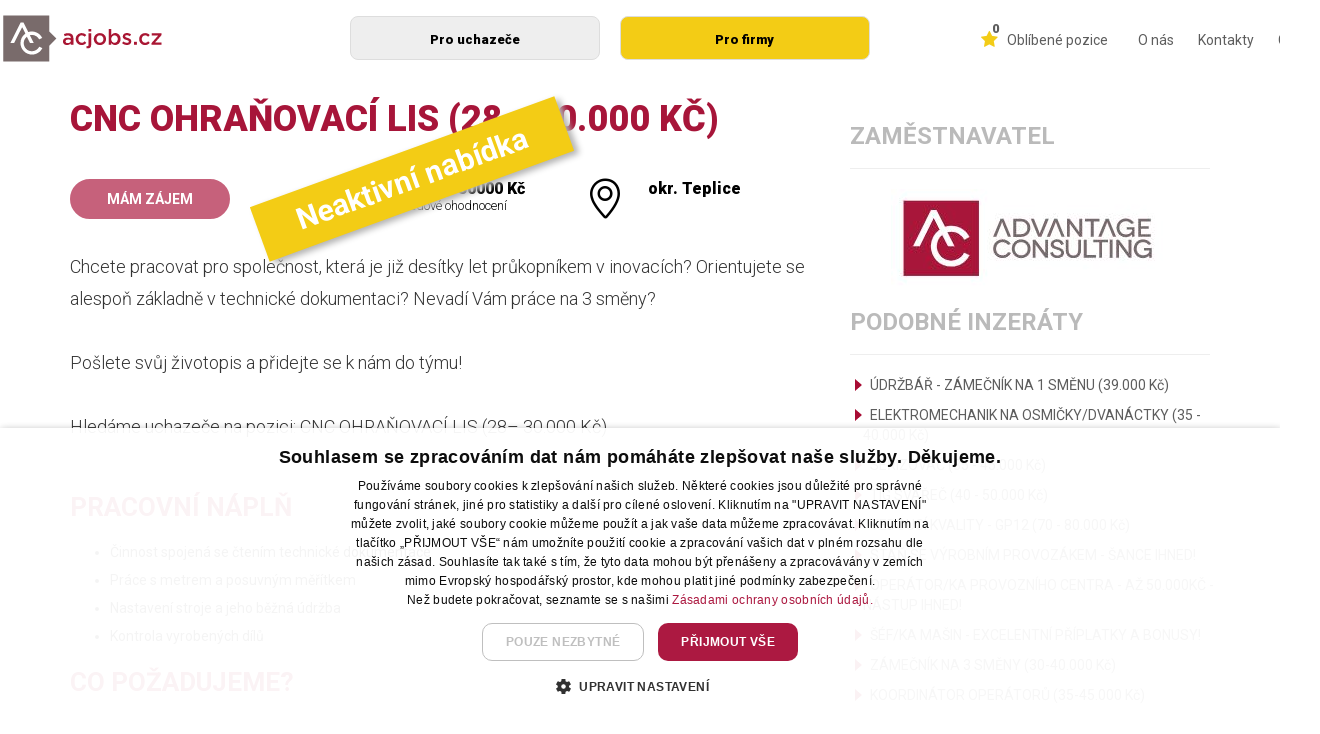

--- FILE ---
content_type: text/html; charset=UTF-8
request_url: https://www.acjobs.cz/nabidka/41795
body_size: 10836
content:

<!DOCTYPE html>

<html lang="cs">
	<head>
	



				 
	
	

                                      
                                       
<title>CNC OHRAŇOVACÍ LIS (28– 30.000 Kč) - ACjobs</title>
<meta charset="UTF-8">
<meta property="og:title" content="CNC OHRAŇOVACÍ LIS (28– 30.000 Kč)" >
<meta name="description" content="Chcete pracovat pro společnost, která je již desítky let průkopníkem v inovacích? Orientujete se alespoň základně v technické dokumentaci? Nevadí Vám práce na 3 směny?    Pošlete svůj životopis a přidejte se k nám do týmu!    Hledáme uchazeče na pozici: CNC OHRAŇOVACÍ LIS (28– 30.000 Kč)" >
<meta property="og:description" content="Chcete pracovat pro společnost, která je již desítky let průkopníkem v inovacích? Orientujete se alespoň základně v technické dokumentaci? Nevadí Vám práce na 3 směny?    Pošlete svůj životopis a přidejte se k nám do týmu!    Hledáme uchazeče na pozici: CNC OHRAŇOVACÍ LIS (28– 30.000 Kč)" >
<meta name="image" content="https://www.acjobs.cz/data/files/filemanager/268/ac1-1868.jpg" >
<meta property="og:image" content="https://www.acjobs.cz/data/files/filemanager/268/ac1-1868.jpg" >
<meta property="og:image:width" content="400" >
<meta property="og:image:height" content="400" >
<meta name="viewport" content="width=device-width, initial-scale=1" >
<meta name="author" content="A-WebSys, spol. s r.o., www.awebsys.cz" >
<meta property="og:type" content="website" >
<meta property="og:url" content="https://www.acjobs.cz/nabidka/41795" >

<link rel="apple-touch-icon" sizes="57x57" href="/data/theme/acjobscz/images/favicon/apple-icon-57x57.png?_dc=212">
<link rel="apple-touch-icon" sizes="60x60" href="/data/theme/acjobscz/images/favicon//apple-icon-60x60.png?_dc=212">
<link rel="apple-touch-icon" sizes="72x72" href="/data/theme/acjobscz/images/favicon/apple-icon-72x72.png?_dc=212">
<link rel="apple-touch-icon" sizes="76x76" href="/data/theme/acjobscz/images/favicon/apple-icon-76x76.png?_dc=212">
<link rel="apple-touch-icon" sizes="114x114" href="/data/theme/acjobscz/images/favicon/apple-icon-114x114.png?_dc=212">
<link rel="apple-touch-icon" sizes="120x120" href="/data/theme/acjobscz/images/favicon/apple-icon-120x120.png?_dc=212">
<link rel="apple-touch-icon" sizes="144x144" href="/data/theme/acjobscz/images/favicon/apple-icon-144x144.png?_dc=212">
<link rel="apple-touch-icon" sizes="152x152" href="/data/theme/acjobscz/images/favicon/apple-icon-152x152.png?_dc=212">
<link rel="apple-touch-icon" sizes="180x180" href="/data/theme/acjobscz/images/favicon/apple-icon-180x180.png?_dc=212">
<link rel="icon" type="image/png" sizes="192x192"  href="/data/theme/acjobscz/images/favicon/android-icon-192x192.png?_dc=212">
<link rel="icon" type="image/png" sizes="32x32" href="/data/theme/acjobscz/images/favicon/favicon-32x32.png?_dc=212">
<link rel="icon" type="image/png" sizes="96x96" href="/data/theme/acjobscz/images/favicon/favicon-96x96.png?_dc=212">
<link rel="icon" type="image/png" sizes="16x16" href="/data/theme/acjobscz/images/favicon/favicon-16x16.png?_dc=212">
<link rel="manifest" href="/data/theme/acjobscz/images/favicon/manifest.json?_dc=212">
<meta name="msapplication-TileColor" content="#ffffff">
<meta name="msapplication-TileImage" content="/data/theme/acjobscz/images/favicon/ms-icon-144x144.png?_dc=212">
<meta name="theme-color" content="#ffffff">

<link href="//www.acjobs.cz/blog/index/rss" rel="alternate" type="application/rss+xml" >
<link href="//www.acjobs.cz/clanek/rss" rel="alternate" type="application/rss+xml" >
<link href="/resource/fea/css/style.css?_dc=212" media="screen" rel="stylesheet" type="text/css" >
<link href="/resource/fea/css/select2-4/select2.css?_dc=212" media="screen" rel="stylesheet" type="text/css" >
<link href="/resource/fea/css/datetimepicker/bootstrap-datetimepicker.min.css?_dc=212" media="screen" rel="stylesheet" type="text/css" >
<link href="/resource/fea/css/fileupload/jquery.fileupload.css?_dc=212" media="screen" rel="stylesheet" type="text/css" >
<link href="/resource/fea/css/dropdowns-enhancement.css?_dc=212" media="screen" rel="stylesheet" type="text/css" >
<link href="/data/theme/acjobscz/css/style.css?_dc=212" media="screen" rel="stylesheet" type="text/css" >
<link href="/data/theme/acjobscz/css/fancybox/jquery.fancybox.css?_dc=212" media="screen" rel="stylesheet" type="text/css" >
<link href="/data/theme/acjobscz/css/sweetalert/sweetalert.css?_dc=212" media="screen" rel="stylesheet" type="text/css" >
<link href="/data/theme/acjobscz/css/bootstrap/bootstrap-datepicker.min.css?_dc=212" media="screen" rel="stylesheet" type="text/css" >



<script type="text/javascript" src="/js/jquery-1.11.2.min.js"></script>
<script type="text/javascript" src="/resource/fea/js/goto.jquery.js?_dc=212"></script>
<script type="text/javascript" src="/resource/fea/js/fea.jquery.js?_dc=212"></script>
<script type="text/javascript" src="/resource/fea/js/basicactions.fea.jquery.js?_dc=212"></script>
<script type="text/javascript" src="/resource/fea/js/basicfields.fea.jquery.js?_dc=212"></script>
<script type="text/javascript" src="/resource/fea/js/files.fea.jquery.js?_dc=212"></script>
<script type="text/javascript" src="/resource/fea/js/singleFile.fea.jquery.js?_dc=212"></script>
<script type="text/javascript" src="/js/extjs/ux/form/field/tinymce4/tinymce.min.js"></script>
<script type="text/javascript" src="/js/extjs/ux/form/field/tinymce4/jquery.tinymce.min.js"></script>
<script type="text/javascript" src="/resource/fea/js/tinymce.fea.jquery.js?_dc=212"></script>
<script type="text/javascript" src="/resource/default/js/TinyMCEConfig.js?_dc=212"></script>
<script type="text/javascript" src="/resource/project/js/tinymce_config.js?_dc=212"></script>
<script type="text/javascript" src="/resource/fea/js/select2-4/select2.min.js?_dc=212"></script>
<script type="text/javascript" src="/resource/fea/js/select2-4/i18n/cs.js?_dc=212"></script>
<script type="text/javascript" src="/resource/fea/js/ajaxSelect.fea.jquery.js?_dc=212"></script>
<script type="text/javascript" src="/resource/fea/js/dropdowns-enhancement.js?_dc=212"></script>
<script type="text/javascript" src="/resource/fea/js/fileupload/jquery.ui.widget.js?_dc=212"></script>
<script type="text/javascript" src="/resource/fea/js/fileupload/jquery.fileupload.js?_dc=212"></script>
<script type="text/javascript" src="/resource/fea/js/fileupload/jquery.fileupload-process.js?_dc=212"></script>
<script type="text/javascript" src="/resource/fea/js/fileupload/jquery.fileupload-validate.js?_dc=212"></script>
<script type="text/javascript" src="/resource/fea/js/moment/moment-with-locales.min.js?_dc=212"></script>
<script type="text/javascript" src="/resource/fea/js/datetimepicker/datetimepicker.alt.js?_dc=212"></script>
<script type="text/javascript" src="/resource/fea/js/handlebars/handlebars.min-4.0.5.js?_dc=212"></script>
<script type="text/javascript" src="/resource/fea/js/selectTree.fea.jquery.js?_dc=212"></script>
<script type="text/javascript" src="/data/theme/acjobscz/js/bootstrap/bootstrap.min.js?_dc=212"></script>
<script type="text/javascript" src="/data/theme/acjobscz/js/bootstrap/bootstrap-multiselect.js?_dc=212"></script>
<script type="text/javascript" src="/data/theme/acjobscz/js/bootstrap/jquery.mobile.custom.min.js?_dc=212"></script>
<script type="text/javascript" src="/resource/project/js//public/jquery.vanillaMessenger.js?_dc=212"></script>
<script type="text/javascript" src="/resource/project/js//public/jquery.ajaxify.js?_dc=212"></script>
<script type="text/javascript" src="/resource/project/js//public/translate.js?_dc=212"></script>
<script type="text/javascript" src="/data/theme/acjobscz/js/datepicker/bootstrap-datepicker.min.js?_dc=212"></script>
<script type="text/javascript" src="/data/theme/acjobscz/js/datepicker/bootstrap-datepicker.cs.min.js?_dc=212"></script>
<script type="text/javascript" src="/data/theme/acjobscz/js/script.js?v=4?_dc=212"></script>
<script type="text/javascript" src="/data/theme/acjobscz/js/vue/vue.js?v=3?_dc=212"></script>
<script type="text/javascript" src="/data/theme/acjobscz/js/hooks.js?v=989?_dc=212"></script>
<script type="text/javascript" src="/data/theme/acjobscz/js/sweetalert/sweetalert.js?=989?_dc=212"></script>
<script type="text/javascript" src="/data/theme/acjobscz/js/fancybox/jquery.mousewheel-3.0.6.pack.js?_dc=212"></script>
<script type="text/javascript" src="/data/theme/acjobscz/js/fancybox/jquery.fancybox.pack.js?_dc=212"></script>
<link href="https://fonts.googleapis.com/css?family=Roboto:300,400,500,700,900&amp;subset=latin-ext" rel="stylesheet">

<script type="text/javascript" src="/data/theme/acjobscz/js/vue/app.js?v=20250134"></script>
			 <script>
                                        dataLayer = [{
                                        'partnerID': '4059',
                                        'userID': 'N/A',
                                        'contactID': '9',
                                        'advertID': '41795',
                                        'demandID': '28659',
                                        'locationID': '',
                                        'careerID': '',
                                        'recommendedEmployer': '1'
                                        }];
                                        </script>


<!--[if lte IE 9]>
	<script type="text/javascript">
		if (typeof console === "undefined" || typeof console.log === "undefined") {
			console = { };
			console.log = function() { };
		}
	</script>
<![endif]-->

<!--[if lt IE 9]>
	<script src="http://html5shiv.googlecode.com/svn/trunk/html5.js"></script>
	<script src="/data/theme/acjobscz/js/respond.min.js?_dc=212"></script>
<![endif]-->



		<script src="https://unpkg.com/vue-multiselect@2.1.0"></script>
		<link rel="stylesheet" href="https://unpkg.com/vue-multiselect@2.1.0/dist/vue-multiselect.min.css">
		<link rel="stylesheet" href="https://maxst.icons8.com/vue-static/landings/line-awesome/line-awesome/1.3.0/css/line-awesome.min.css">
		<script src="//cdn.jsdelivr.net/npm/sweetalert2@11"></script>

		<style>

		.aadvert-row .no-margin, .aw-row .no-margin {
			display: none;
		}
		.aadvert-row:nth-child(odd) {
    background-color: #EEEEEE;
}
.aadvert-row {
    padding-top: 15px;
    padding-bottom: 15px;
    padding-left: 10px;
    padding-right: 10px;
}
.add-label {
  color: white;
}
		.search-btn {
			border-radius: 6px;
		}

		.landing-page {
			height: 500px;
		}

		body {
			margin-top: 0;
		}

		.navbar{
			height: 80px !important;
			padding: 0 !important;
		}
		.navbar-brand {
			position: inherit;
			padding: 0 !important;
			margin: 0 !important;
		}

		.navbar-collapse {
			top: 0 !important;
		}
		.nav .open > a {
			background-color: transparent !important;
		}

		.menu_list .second_last ul.dropdown-menu li:before {
			display: none;
		}

		.menu_list {
			font-size: 14px !important;
		}

		.hideable >:not(.item-company) {
			display: none;
		}
		.hideable >:not(.item-localize) {
			display: none;
		}

		.hideable {
			display: flex;
			justify-content: center;
			align-items: center;
			margin-bottom: 0;
			padding-top: 5px;
		}

		.menu_list .item-company ul.dropdown-menu
		{
			width: 100% !important;
			border-radius: 8px;
		}
		.menu_list .item-localize ul.dropdown-menu
		{
			width: 100% !important;
			border-radius: 8px;
		}

		.hideable >.item-company {
			display: block;
			border-color: gray; border: 1px solid #DDDDDD; max-width: 300px; min-width: 250px; color: black; font-weight: bold; border-radius: 8px; text-align: center; margin: 0px 10px;
		}
		.hideable >.item-localize {
			display: block;
			border-color: gray; border: 1px solid #DDDDDD; max-width: 300px; min-width: 250px; background-color: #EEEEEE; color: black; font-weight: bold; border-radius: 8px; text-align: center; margin: 0px 10px;
		}
		.advanced-filter-button {
					background-color: rgb(66,66,66);
					display: none !important;
			}
			.advanced-filter-button:active:hover {
				background-color: rgb(55,55,55);
				border: rgb(55,55,55);
				outline: 0;
		}
		.advanced-filter-button:hover {
			background-color: rgb(55,55,55);
			border: rgb(55,55,55);
			outline: 0;
	}
			#demo.collapse {
				display: block;
			}
			@media (min-width: 768px) and (max-width: 991px) {

				.navbar-brand img {
					width: 120px;
				}

				.item-localize, .item-company {
					min-width: 115px !important;
				}
				.searcher {
					padding: 20px 20px !important;
					width: 100%;
					height: 100%;
					border-radius: 0 !important;
				}

				.searcher > div {
					width: auto !important;
				}
			}
		@media (max-width: 767px) {
			.a-bottom-line p {
				width: 190px !important;
			}
			.menu_list_last .has-children ::after{
				content: "\e604";
				display: block;
				position: absolute;
				right: 2px;
				top: 2px;
				width: 10px;
				height: 10px;
				z-index: 1000;
				font-family: 'simple-line-icons';
				speak: none;
				font-style: normal;
				font-weight: normal;
				font-variant: normal;
				text-transform: none;
				line-height: 1;
				-webkit-font-smoothing: antialiased;

			}
			.item-localize ::after {
				content: "\e604";
				display: block;
				position: absolute;
				right: 2px;
				top: 2px;
				width: 10px;
				height: 10px;
				z-index: 1000;
				font-family: 'simple-line-icons';
				speak: none;
				font-style: normal;
				font-weight: normal;
				font-variant: normal;
				text-transform: none;
				line-height: 1;
				-webkit-font-smoothing: antialiased;
			}
			.item-localize > a, .item-company > a{
				position: relative;
				width: 93vw;
				display: block;
			}
		.menu_list.menu_list_mobile {
			width: 100%;
			display: flex;
			flex-direction: column;
			padding-left: 15px;
			padding-bottom: 10px;
			border-bottom: 1px solid black;
		}
			.filtering-panel .col-md-5.col-sm-12{
				margin-left: 0 !important;
				margin-right: 0 !important;
				padding: 0 !important;
			}
			#demo.collapse {
				display: none !important;
			}

			#demo.collapse.in {
				display: block !important;
			}
			.filtering-panel .col-md-2.col-sm-12{


				margin-left: 0 !important;
				margin-right: 0 !important;
				padding: 0 !important;
			}
			.advanced-filter-button {
				display: block !important;
		}
			
			.filtering-panel .col-md-2.col-sm-12 .add-label{

				
				display: none;
			}
			.heading-filter {
				height: auto !important;
				text-align: left !important;
				justify-content: flex-start !important;
			}
			.navbar-nav .open .dropdown-menu { 
				width: auto !important;
				margin-right: 10px;
			}

			.landing-page {
				height: auto !important;
			}

			.searcher {
				padding: 20px 20px !important;
				width: 100%;
			
				border-radius: 0 !important;
			}

			.searcher > div {
				width: 100% !important;
			}

			.motivation-sentence {
				font-size: 14px !important;
			}

			.filter-heading {
				font-size: 23px !important;
				font-weight: 300;
			}

			.nav.navbar-nav {
				margin-bottom: 0;
				margin-top: 0;
			}
		}

		</style>

		
			<script>
				window.dataLayer = window.dataLayer || [];
			</script>
			<!-- Google Tag Manager -->
			<script>(function(w,d,s,l,i){w[l]=w[l]||[];w[l].push({'gtm.start':
							new Date().getTime(),event:'gtm.js'});var f=d.getElementsByTagName(s)[0],
						j=d.createElement(s),dl=l!='dataLayer'?'&l='+l:'';j.async=true;j.src=
						'https://www.googletagmanager.com/gtm.js?id='+i+dl;f.parentNode.insertBefore(j,f);
				})(window,document,'script','dataLayer','GTM-54D7925');</script>
			<!-- End Google Tag Manager -->
		
	</head>
	<body>

					

			
		<!--/UdmComment-->
		


		<nav class="navbar navbar-default hidden-xs">
			<div class="container a-list" style="margin-top: 0px !important; display: flex;
			align-items: center;">
				<div class="navbar-header">
											<a class="navbar-brand"  style="display: flex; justify-content: center; align-items: center;" href="//www.acjobs.cz/"><img class="img-responsive img-logo standard-logo" style="height: 70%;" src='/data/theme/acjobscz/images/logo-acjobs-web.svg?_dc=212'></a>
									</div>
				<div style="display: flex; flex-grow: 1; justify-content: space-evenly;">

				

					<ul  class="menu_list pull-right hideable" class='dropdown-menu'>	 <li class="has-children  first"><a href="//www.acjobs.cz/clanek/o-nas">O nás</a></li>
	 <li class="has-children"><a href="//www.acjobs.cz/clanek/kontakty">Kontakty</a></li>
	 <div class="second_last item-localize">
                                  <a href="//www.acjobs.cz/clanek/pro-uchazece" class="dropdown-toggle" data-toggle="dropdown" aria-haspopup="true">Pro uchazeče</a>
                                    <ul class="dropdown-menu">
                                    </ul>
                                  </div>	 <div class="has-children  item-company">
                                  <a href="//www.acjobs.cz/clanek/pro-firmy" class="dropdown-toggle" data-toggle="dropdown" aria-haspopup="true">Pro firmy</a>
                                    <ul class="dropdown-menu">
                                    </ul>
                                  </div></ul>

					</div>

				<div class="favourites" style="margin-right: 20px;">
					<a class="icon-favourite" href="//www.acjobs.cz/uzivatel">
					<i class="fa fa-star" aria-hidden="true"><span id="favourite_count">0</span></i>
						<p>Oblíbené pozice</p>					</a>

				</div>
				<div class="favourites" style="top: -1px; ">
				<ul class="menu_list menu_list_center" style="font-size: 14px !important;">
										<ul  class="menu_list pull-right">	 <li class="has-children  first"><a href="//www.acjobs.cz/clanek/o-nas">O nás</a></li>
	 <li class="has-children"><a href="//www.acjobs.cz/clanek/kontakty">Kontakty</a></li>
	 <div class="hidden">
                                  <a href="//www.acjobs.cz/clanek/pro-uchazece" class="dropdown-toggle" data-toggle="dropdown" aria-haspopup="true">Pro uchazeče</a>
                                    <ul class="dropdown-menu">
                                    </ul>
                                  </div>	 <div class="has-children  hidden">
                                  <a href="//www.acjobs.cz/clanek/pro-firmy" class="dropdown-toggle" data-toggle="dropdown" aria-haspopup="true">Pro firmy</a>
                                    <ul class="dropdown-menu">
                                    </ul>
                                  </div></ul>


										   										   <li class="has-children">
										 	  	<a href="#" class="dropdown-toggle" data-toggle="dropdown" aria-haspopup="true">CZ</a>
										  		 <ul class="dropdown-menu" style="left: initial !important; left: initial;
												   top: 75%;
												   min-width: auto;">
                                   				 		<li style="padding-top: 3px;"><a href="/en">EN</a></li>
												</ul>
											</li>
															</ul>
			

			
			<div>
			
		
			</div><!-- /.container-fluid -->
		</nav>

		<nav class="navbar navbar-default visible-xs" style="">

			<div class="navbar-header" style="    max-width: 35%;
			 margin: 0; padding-left:  10px;
			float: left;">
									<a class="navbar-brand"  style="width:100%; display: flex; justify-content: center; align-items: center;" href="//www.acjobs.cz/"><img class="img-responsive img-logo standard-logo" style="width:100%;" src='/data/theme/acjobscz/images/logo-acjobs-web.svg?_dc=212'></a>
							</div>
		
		
			<div class="favourites" style="margin-right: 20px;     margin-left: 20px;     height: 100%; display: flex; justify-content: center; align-items: center;">
				<a class="icon-favourite" href="//www.acjobs.cz/uzivatel">
				<i class="fa fa-star" aria-hidden="true"><span id="favourite_count">0</span></i>
			<p>Oblíbené pozice</p>				</a>

			</div>
				

		
			<div class="navbar-header" style="    height: 100%; display: flex;
			justify-content: flex-end;
			align-items: center;">
			  <button type="button" class="navbar-toggle collapsed" data-toggle="collapse" data-target="#bs-example-navbar-collapse-1" style="    margin: 0;
			  margin-right: 10px; margin-top: 5px;">
							<span class="sr-only">Toggle navigation</span>
							<span class="icon-bar"></span>
							<span class="icon-bar"></span>
							<span class="icon-bar"></span>
						</button>
			</div>
		
			<!-- Collect the nav links, forms, and other content for toggling -->
			<div class="collapse navbar-collapse" id="bs-example-navbar-collapse-1">
			  <ul class="nav navbar-nav">
			  <ul  class="menu_list menu_list_last pull-right visible-xs">	 <li class="has-children  first"><a href="//www.acjobs.cz/clanek/o-nas">O nás</a></li>
	 <li class="has-children"><a href="//www.acjobs.cz/clanek/kontakty">Kontakty</a></li>
	 <div class="second_last item-localize">
                                  <a href="//www.acjobs.cz/clanek/pro-uchazece" class="dropdown-toggle" data-toggle="dropdown" aria-haspopup="true">Pro uchazeče</a>
                                    <ul class="dropdown-menu">
                                    </ul>
                                  </div>	 <div class="has-children  item-company">
                                  <a href="//www.acjobs.cz/clanek/pro-firmy" class="dropdown-toggle" data-toggle="dropdown" aria-haspopup="true">Pro firmy</a>
                                    <ul class="dropdown-menu">
                                    </ul>
                                  </div></ul>


		   <ul  class="menu_list menu_list_mobile">	 <li class="has-children  first"><a href="//www.acjobs.cz/clanek/o-nas">O nás</a></li>
	 <li class="has-children"><a href="//www.acjobs.cz/clanek/kontakty">Kontakty</a></li>
	 <div class="hidden">
                                  <a href="//www.acjobs.cz/clanek/pro-uchazece" class="dropdown-toggle" data-toggle="dropdown" aria-haspopup="true">Pro uchazeče</a>
                                    <ul class="dropdown-menu">
                                    </ul>
                                  </div>	 <div class="has-children  hidden">
                                  <a href="//www.acjobs.cz/clanek/pro-firmy" class="dropdown-toggle" data-toggle="dropdown" aria-haspopup="true">Pro firmy</a>
                                    <ul class="dropdown-menu">
                                    </ul>
                                  </div></ul>

			  </ul>
			</div>
		
		
	
		
	
		</div><!-- /.container-fluid -->
	</nav>


		

		<div class="main-content">

			<!--UdmComment-->
			<div class='container'>
				<div id="vanilla-messages-main">
					
				</div>
			</div>
			<!--/UdmComment-->

			
			<div id="app">
				




<script src="https://www.google.com/recaptcha/api.js?onload=onloadCallback" async defer></script>

<div id="app">
    
	
	<div class="container">
		<div class="row a-detail">
			<div class="col-md-8 col-sm-12 col-xs-12">
				<h1>CNC OHRAŇOVACÍ LIS (28– 30.000 Kč)</h1>
				  <div class="container-fluid a-info">
											<div class="overlay-label">
							  <p>Neaktivní nabídka</p>
						</div>
										<div class="row">
						<div class="col-md-4 col-sm-4 col-xs-12">
							<div class="row panel-column">
								<a class="btn btn-oval-filled" 	disabled >Mám zájem</a>
							</div>
						</div>
						<div class="col-md-4 col-sm-4 col-xs-12">
							<div class="row panel-column">
								<div class="col-xs-2 col-sm-3">
									<i class="icon-tag icon-large" aria-hidden="true"></i>
								</div>
								<div class="col-xs-10 col-sm-9">
									<p class="fullsize-panel-heading">28000 - 30000 Kč</p>
									<p class="fullsize-panel-text">mzdové ohodnocení</p>
								</div>
							</div>
						</div>
						<div class="col-md-4 col-sm-4 col-xs-12">
							<div class="row panel-column">
								<div class="col-xs-2 col-sm-3">
									<i class="icon-location-pin icon-large" aria-hidden="true"></i>
								</div>
								<div class="col-xs-10 col-sm-9">
																			<p class="fullsize-panel-heading">okr. Teplice</p>
																	</div>
							</div>
						</div>
					</div>
				  </div>

							<p>Chcete pracovat pro společnost, která je již desítky let průkopníkem v inovacích? Orientujete se alespoň základně v technické dokumentaci? Nevadí Vám práce na 3 směny?<br />
<br />
Pošlete svůj životopis a přidejte se k nám do týmu!<br />
<br />
Hledáme uchazeče na pozici: CNC OHRAŇOVACÍ LIS (28– 30.000 Kč)</p>
					<div class="row">
						<br>
																				</div>
				<div class="a-content">
					<h2>Pracovní náplň</h2>
					<p><ul class='list-in-text'></li><li> Činnost spojená se čtením technické dokumentace<br />
</li><li> Práce s metrem a posuvným měřítkem<br />
</li><li> Nastavení stroje a jeho běžná údržba<br />
</li><li> Kontrola vyrobených dílů</ul></p>
					<h2>Co požadujeme?</h2>
					<p><ul class='list-in-text'></li><li> Vzdělání technického směru výhodou<br />
</li><li> Znalost práce na PC<br />
</li><li> Zkušenost s prací na CNC se bude hodit<br />
</li><li> Schopnost samostatné práce a spolehlivost<br />
</li><li> Ochota pracovat na 3 směny</ul></p>
					<h2>Co nabízíme?</h2>
					<p><ul class='list-in-text'></li><li>Odpočinek v podobě 5 týdnů dovolené<br />
</li><li> Motivující finanční ohodnocení spolu s výkonnostními bonusy<br />
</li><li> Stravenkový paušál<br />
</li><li> Možnost přesčasů<br />
<br />
<br />
</li><li>. Místo výkonu práce: Teplice</ul></p>

											<h2>Další informace</h2>

						<collapsetext showmore="Zobrazit více">
							<p class="small" slot="short">
								
							</p>
							<p class="small" slot="full">
								Zaujala Vás tato nabídka práce? Pokud ano, zašlete svůj životopis na emailovou adresu usti@acjobs.cz.Těšíme se na konzultaci s Vámi!
							</p>
						</collapsetext>
					
			
							<modal v-show="showModal" @close="showModal = false" formid="recommend_form_ajax">
								<h3 slot="header">Doporuč inzerát</h3>
								<div slot="body">
									<form id='recommend_form_ajax' class="modal-form" method="POST" action="//www.acjobs.cz/acjobs/Recommend/recommend/id/41795">
										<input type="hidden" id="captcha-response" name="captcha-response">

										<label for='name'>Vaše jméno</label>
										<input type="text" name='name' class="form-control" >
										<ul v-if="formErrors['name']">
											<li class="form-error" v-for="error in formErrors['name']">{{error}}</li>
										</ul>
										<label for='sender_email'>Váš e-mail</label>
										<input type="email" name="sender_email" class="form-control"  >
										<ul v-if="formErrors['sender_email']">
											<li class="form-error" v-for="error in formErrors['sender_email']">{{error}}</li>
										</ul>
										<label for='sendto_email'>E-mail příjemce</label>
										<input type="email" name="sendto_email" class="form-control">
										<ul v-if="formErrors['sendto_email']">
											<li class="form-error" v-for="error in formErrors['sendto_email']">{{error}}</li>
										</ul>

										<label for='note'>Zpráva pro příjemce</label>
										<textarea class="form-control recommend-note" name="note" rows="8"></textarea>
                                                                                
                                                                              
                                                                                <div class="checkbox" style="margin-bottom: 0;">
                                                                                        <label class="no-padding-clean">
                                                                                                <input id="agree" type="checkbox" name="agreement">
                                                                                                <span class="cr">
                                                                                                        <i class="cr-icon fa fa-check"></i>
                                                                                                </span>
                                                                                                
<strong>Zpracování osobních údajů - „Potvrzuji, že jsem se seznámil s Informacemi o zpracování <a href="/clanek/souhlas-se-zpracovanim-osobnich-udaju" target="_blank">osobních údajů</a>".</strong>
<span class="required">*</span>
                                                                                        </label>
                                                                                </div>
                                                                                <ul v-if="formErrors['agreement']">
											<li class="form-error" v-for="error in formErrors['agreement']">{{error}}</li>
                                                                                </ul>
										<div class="g-recaptcha" data-sitekey="6LfIzT8aAAAAAObe3y7dhZj2QTipWXl1tLHjtu4S" data-badge="inline" data-size="invisible" data-callback="setResponse" style="display: hidden"></div>
										
										</form>
								
<p class="recaptcha-text">Tento web je chráněn reCAPTCHA a platí <a href="https://policies.google.com/privacy">zásady ochrany osobních údajů</a> a <a href="https://policies.google.com/terms">podmínky služby Google</a>.</p>


								</div>
							</modal>


							</div>
						</div>
		<div class="col-md-4 col-sm-12 col-xs-12">
                                            
                        				
					<p class="a-subtitle">Zaměstnavatel</p>
					<hr class="separator">
					<a href="//www.acjobs.cz/acjobs/partner/detail/id/4059"><img src="https://acis.acjobs.cz/data/partner/avatar/7/3/a/e/original/logoacd-824983.jpeg" class="img-responsive center-img"></a>
				                                
                                    <p class="a-subtitle top">Podobné inzeráty</p>
                                    <hr class="separator">
                                    <ul class="more-like-this">
                                                                                                <li class="arrow-right arrow-red"><a href='//www.acjobs.cz/nabidka/69838'>ÚDRŽBÁŘ - ZÁMEČNÍK NA 1 SMĚNU (39.000 Kč)</a></li>
                                                                                                <li class="arrow-right arrow-red"><a href='//www.acjobs.cz/nabidka/71002'>ELEKTROMECHANIK NA OSMIČKY/DVANÁCTKY (35 - 40.000 Kč)</a></li>
                                                                                                <li class="arrow-right arrow-red"><a href='//www.acjobs.cz/nabidka/69080'>SEŘIZOVAČ (35 - 45.000 Kč)</a></li>
                                                                                                <li class="arrow-right arrow-red"><a href='//www.acjobs.cz/nabidka/69095'>TIG SVÁŘEČ (40 - 50.000 Kč)</a></li>
                                                                                                <li class="arrow-right arrow-red"><a href='//www.acjobs.cz/nabidka/70741'>VEDOUCÍ KVALITY - GP12 (70 - 80.000 Kč)</a></li>
                                                                                                <li class="arrow-right arrow-red"><a href='//www.acjobs.cz/nabidka/70366'>STAŇ SE VÝROBNÍM PROVOZÁKEM - ŠANCE IHNED!</a></li>
                                                                                                <li class="arrow-right arrow-red"><a href='//www.acjobs.cz/nabidka/70798'>OPERÁTOR/KA PROVOZNÍHO CENTRA - AŽ 50.000KČ - NÁSTUP IHNED!</a></li>
                                                                                                <li class="arrow-right arrow-red"><a href='//www.acjobs.cz/nabidka/70878'>ŠÉF/KA MAŠIN - EXCELENTNÍ PŘÍPLATKY A BONUSY!</a></li>
                                                                                                <li class="arrow-right arrow-red"><a href='//www.acjobs.cz/nabidka/70719'>ZÁMEČNÍK NA 3 SMĚNY (30-40.000 Kč)</a></li>
                                                                                                <li class="arrow-right arrow-red"><a href='//www.acjobs.cz/nabidka/70649'>KOORDINÁTOR OPERÁTORŮ (35-45.000 Kč)</a></li>
                                                                                </ul>
                                                                    
			</div>
		</div>
			</div>





<div  id="vcardModal" class="modal-mask" style="display: none;">
    <div class="modal-wrapper">
        <div class="modal-container">
            <div class="modal-header">
                <a id="vcardModalClose" href="#" class="right-right modal-close">
                    <i class="icon-close"></i>
                </a> 
                <h3>Kontakt na konzultanta</h3>
            </div>
            <div class="modal-body no-scroll" style="overflow-y: auto;">
                <p>Vizitku můžete naskenovat pomocí QR kódu nebo stáhnout kliknutím na tlačítko "Stáhnout vizitku"</p>
                <div class="small-modal-body-div">
                     <img src="/images/Nikola Benešová.png" />
                     <a target="_blank" href="/nabidka/downloadvcard/41795" class="btn btn-oval-filled">Stáhnout vizitku</a>
                </div>
            </div>
        </div>
    </div>
</div>
                                                                                                
<script>

	var onloadCallback = function() {
		grecaptcha.execute();
	};

	function setResponse(response) {
		document.getElementById('captcha-response').value = response;
	}
    $(document).ready(function() {
       $("#showVcard").on("click", function() {
            $("#vcardModal").show();
        });
        
        $("#vcardModalClose").on("click", function() {
            $("#vcardModal").hide();
        });

$(".recaptcha-text").parent().siblings().after($(".recaptcha-text"));
    })
 
 </script>

				<!-- <quickagent 							image='/data/theme/acjobscz/images/theme/AC_brozura.jpg?_dc=212'
							format="Neplatný formát vstupu"
							agree="Nastavit AC agenta"
							disagree="Ne, děkuji"
							success="Gratulujeme, máte hotovo!
"
							failure="Neúspěch"
							successtext="AC Pošťáka jsme vám právě aktivovali, potvrzení vám zasíláme do e-mailu."
							failuretext="Žádost o vytvoření AC Pošťáka nebyla úspěšná. Zkontrolujte zadané údaje potřebné pro jeho vytvoření."
							missingelement="Musíte vyplnit všechna pole"
							missingelementtitle="Neplatný požadavek"
							phoneplaceholder="Zadejte telefon"
							emailplaceholder="Zadejte e-mail"
							localityplaceholder="Vyberte pro upřesnění..."
							careerplaceholder="Vyberte pro upřesnění..."
							addlocalitylabel =  "Přidat lokalitu"
							addcareerlabel =  "Přidat obor"
							placeholderdeletelocality =  "Smazat lokalitu"
							placeholderdeletecareer =  "agent_tooltip_delete_career"
							placeholderaddlocality =  "Přidat lokalitu"
							placeholderaddcareer =  "Přidat zaměstnání"
							placeholderdeleteagent = "Odebrat agenta"
							afkseconds=""
							labelemail="E-mail"
							labelcareer="Obor"
							labellocality="Lokalita"
							closesurvey="Zavřít"
												>

					<h3>Nehledejte práci, získejte ji!</h3>
					<p>Nastavte si zasílání nových pracovních pozic přímo do vašeho e-mailu a buďte tak první, kdo se o nich dozví.</p>

				</quickagent> -->
                                <acpostak                                             image='/data/theme/acjobscz/images/theme/AC_brozura.jpg?_dc=212'
                                            format="Neplatný formát vstupu"
                                            agree="Nastavit AC agenta"
                                            disagree="Ne, děkuji"
                                            success="Gratulujeme, máte hotovo!
"
                                            failure="Neúspěch"
                                            successtext="AC Pošťáka jsme vám právě aktivovali, potvrzení vám zasíláme do e-mailu."
                                            failuretext="Žádost o vytvoření AC Pošťáka nebyla úspěšná. Zkontrolujte zadané údaje potřebné pro jeho vytvoření."
                                            missingelement="Musíte vyplnit všechna pole"
                                            missingelementtitle="Neplatný požadavek"
                                            phoneplaceholder="Zadejte telefon"
                                            emailplaceholder="Zadejte e-mail"
                                            localityplaceholder="Vyberte pro upřesnění..."
                                            careerplaceholder="Vyberte pro upřesnění..."
                                            addlocalitylabel =  "Přidat lokalitu"
                                            addcareerlabel =  "Přidat obor"
                                            placeholderdeletelocality =  "Smazat lokalitu"
                                            placeholderdeletecareer =  "agent_tooltip_delete_career"
                                            placeholderaddlocality =  "Přidat lokalitu"
                                            placeholderaddcareer =  "Přidat zaměstnání"
                                            placeholderdeleteagent = "Odebrat agenta"
                                            afkseconds=""
                                            labelemail="E-mail"
                                            labelcareer="Obor"
                                            labellocality="Lokalita"
                                            closesurvey="Zavřít"
                                                                                >
                                </acpostak>
                                <div class="bottom-footer-red">
                                    <div class="container">
                                        <div class="row ">
                                            <div class="col-md-2 col-sm-12"><i style="font-size: 70px;" class="icon-speech"></i></div>
                                            <div class="col-md-7 col-sm-12">
                                                <h3>Nehledejte práci, získejte ji!</h3>
                                                <p>Nastavte si zasílání nových pracovních pozic přímo do vašeho e-mailu a buďte tak první, kdo se o nich dozví.</p>
                                            </div>
                                            <div class="col-md-3 col-sm-12">
                                                <button type="button" class="btn btn-oval btn-transparent quickModalTrigger">Můj pošťák</button>
                                            </div>

                                        </div>
                                    </div>
                                </div>

				<!--								<survey image='/data/theme/acjobscz/images/theme/AC_brozura.jpg?_dc=212' format="Neplatný formát vstupu" agree="Ano, chci si vylepšit svoji kariéru" disagree="Ne, děkuji, pouze mi najděte práci" missingelement="Musíte vyplnit všechna pole" missingelementtitle="Neplatný požadavek" phoneplaceholder="Zadejte telefon" emailplaceholder="Zadejte e-mail" afkseconds="45"  >
									<h3>Zasloužíte si kariéru, kterou budete milovat...</h3>
									<p>Získejte vše, co potřebujete k vybudování kariéry, která vám přináší radost a vzrušení.</p>
									
										<div class="widget contactform ajaxify" id="contactform-survey_form-top">
											<ul class="widget-message vanilla-messages">
											</ul>
																																																										
																																																																											<form method="post" action="//www.acjobs.cz/contactform/widget-contactform/submit#contactform-survey_form-top" class="form-horizontal">
	<div class="form-group"><label class="control-label col-sm-2" for="name-69353d1997eee">Jméno:</label><div class="col-sm-10">
<input type="text" name="name" id="name-69353d1997eee" value="" class="form-control"></div></div>
	<div class="form-group"><label class="control-label col-sm-2 required" for="phone-69353d1997eee">Telefon*:</label><div class="col-sm-10">
<input type="text" name="phone" id="phone-69353d1997eee" value="" class="form-control"></div></div>
	<div class="form-group"><label class="control-label col-sm-2 required" for="email-69353d1997eee">E-mail*:</label><div class="col-sm-10">
<input type="text" name="email" id="email-69353d1997eee" value="" class="form-control"></div></div>
	<div class="form-group"><label class="control-label col-sm-2" for="address-69353d1997eee">Adresa:</label><div class="col-sm-10">
<input type="text" name="address" id="address-69353d1997eee" value="" class="form-control"></div></div>
	<div class="form-group"><label class="control-label col-sm-2" for="note-69353d1997eee">Poznámka:</label><div class="col-sm-10">
<textarea name="note" id="note-69353d1997eee" rows="5" cols="40" class="form-control"></textarea></div></div>
	<div class="form-group has-error"><label class="control-label col-sm-2 required" for="captcha-69353d1997eee">dva plus pět = (číselně)*:</label><div class="col-sm-10">
<input type="text" name="captcha[result]" id="captcha-69353d1997eee" class="form-control jscaptha"><input style="display: none;" type="text" name="captcha[pasticka]"><script type="text/javascript">var f=function(){ document.getElementById('captcha-69353d1997eee').value='7'}; window.addEventListener ? window.addEventListener('load',f,false) : window.attachEvent('onload',f); </script></div></div>
<input type="hidden" name="company" value="" id="company-69353d1997eee">

<input type="hidden" name="widget_return_url" value="//www.acjobs.cz/nabidka/41795" id="widget_return_url-69353d1997eee">

<input type="hidden" name="widget_id" value="contactform" id="widget_id-69353d1997eee">

<input type="hidden" name="instance_id" value="survey_form" id="instance_id-69353d1997eee">

<input type="hidden" name="submit_info" value="" id="submit_info-69353d1997eee">

<input type="hidden" name="advert_name" value="CNC OHRAŇOVACÍ LIS (28– 30.000 Kč)" id="advert_name-69353d1997eee">

<input type="hidden" name="advert_link" value="" id="advert_link-69353d1997eee">
<div class="row"><div class="col-sm-10 col-sm-offset-2">
<input type="submit" name="submit" id="submit-69353d1997eee" value="Odeslat" class="btn btn-default">
</div></div></form>
																						<div class="row">
												<div class="col-md-offset-2 col-md-4 col-sm-offset-2 col-sm-8 col-xs-12">
													<button type="submit" id="form_survey_agree" class="btn btn-brick">ANO, CHCI SI VYLEPŠIT SVOJI KARIÉRU</button>
												</div>
												<div class="col-md-offset-0 col-md-4 col-sm-offset-2 col-sm-8 col-xs-12">
													<button type="submit" id="form_survey_disagree" class="btn btn-brick-empty">Ne, děkuji, pouze mi najděte práci</button>
												</div>
											</div>
										</div>
									
							</survey>
					-->
			</div>
			

		</div>
		<!--UdmComment-->
		<div class="tracking-code">
			
		</div>

		<!--/UdmComment-->
		<footer class="footer" style="margin-top: 0; padding-top: 0;">
			<div class="numbering container hidden-xs hidden-sm">
				<div class="row">
					<div class="col-md-3 col-sm-6 col-xs-12">
						<div class="info-panel">
							<div class="info-panel-heading">Více než</div>
							<span class="info-panel-number count">60</span>
							<div class="info-panel-text">zkušených konzultantů v oborových divizích a 7 krajských poboček v celé ČR.</div>
						</div>
					</div>
					<div class="col-md-3 col-sm-6 col-xs-12">
						<div class="info-panel">
							<div class="info-panel-heading">Více než</div>
							<span class="info-panel-number count">23</span>
							<div class="info-panel-text">let pomáháme uchazečům o zaměstnání s jejich uplatněním na trhu práce.</div>
						</div>
					</div>
					<div class="col-md-3 col-sm-6 col-xs-12">
						<div class="info-panel">
							<div class="info-panel-heading">Více než</div>
							<span class="info-panel-number count">2900</span>
							<div class="info-panel-text">pracovních pozic v tuto chvíli nabízíme on-line a nabídky denně aktualizujeme.</div>
						</div>
					</div>
					<div class="col-md-3 col-sm-6 col-xs-12">
						<div class="info-panel">
							<div class="info-panel-heading">Více než</div>
							<span class="info-panel-number count">3500</span>
							<div class="info-panel-text">uchazečům o zaměstnání najdeme novou práci a každý rok počet navyšujeme.</div>
						</div>
					</div>
				</div>
			</div>

			<div class="footer-middle">
				<div class="container">
					<div class="row">
						<div class="col-lg-3 col-md-3 col-sm-6 col-xs-12">
							<h4>Pro firmy</h4>
								
<ul class="vertical-list">
<li><a href="/clanek/pro-firmy">Co nabízíme</a></li>
<li><a href="/clanek/proc-s-nami-spolupracovat">Proč s námi</a></li>
<li><a href="/clanek/recruitment">Recruitment</a></li>
<li><a href="/clanek/hledate-profesionalni-personalni-sluzby">Chci pomoci</a></li>
<li><a href="/clanek/dalsi-sluzbyac">Umíme toho víc</a></li>
<li><a href="/clanek/reference">Reference</a></li>
<li><a href="/blog-kategorie/medialni-zona">Mediální zóna</a></li>
</ul>

						</div>
						<div class="col-lg-3  col-md-3 col-sm-6 col-xs-12">
							<h4>Pro uchazeče</h4>
								
<ul class="vertical-list">
<li><a href="/nabidky-prace">Nabídka práce</a></li>
<li><a class="quickModalTrigger" href="#">AC Pošťák</a></li>
<li><a href="/clanek/reference-uchazeci">Reference od uchazečů</a></li>
<li><a href="/blog-kategorie/pro-uchazece">Blog pro uchazeče</a></li>
</ul>

						</div>
						<div class="col-lg-3 col-md-3 col-sm-6 col-xs-12">
							<h4>O nás</h4>
								
<ul class="vertical-list">
<li><a href="https://www.youtube.com/watch?v=QxnQd9VkLGo&amp;feature=youtu.be" target="_blank">Naše hodnoty</a></li>
<li><a href="/clanek/podporujeme">Podporujeme</a></li>
<li><a href="/clanek/oceneni">Ocenění</a></li>
<li><a href="/clanek/partnerstvi">Partnerství</a></li>
<li><a href="/clanek/digitalizace">Digitalizace</a></li>
</ul>

						</div>
						<div class="col-lg-3 col-md-3 col-sm-6 col-xs-12">
							<h4>Další informace</h4>
								
<ul class="vertical-list">
<li><a href="/clanek/kontakty">Kontakt</a></li>
<li><a href="/clanek/divize-sales-logistics">Naše odborné divize</a></li>
<li><a href="/clanek/kontakty">Naše pobočky</a></li>
<li><a href="/clanek/ochrana-osobnich-udaju">Zásady zpracování osobních údajů</a></li>
<li><a href="/clanek/vseobecne-podminky">Všeobecné podmínky</a></li>
<li><a href="/clanek/kodex-chovani-v-oblasti-osobnich-udaju-apps">Kodex chování</a></li>
<li><a href="/blog">Blog</a></li>
</ul>

						</div>
					</div>
				</div>
			</div>

			<div class="text-center footer-bottom">
				<div class="container">
					<div class="row">
						<div class="col-md-6 col-sm-12 col-xs-12 text-left">
							<p class="trademark">Advantage Consulting, s.r.o. 2021 &nbsp|&nbsp created by <a href="https://www.awebsys.cz" title="A-WebSys">A-WebSys</a></p>
						</div>
						<div class="col-md-6 col-sm-12 col-xs-12 text-right">
								
<ul class="social_list">
<li class="li-margin"><a href="https://www.facebook.com/acjobs.cz" target="_blank"><i class="fa fa-facebook fa-lg"><!--nemazat--></i></a></li>
<li class="li-margin"><a href="https://www.linkedin.com/company/advantage-consulting_2/" target="_blank"><i class="fa fa-linkedin fa-lg"><!--nemazat--></i></a></li>
<li class="li-margin"><a href="https://www.instagram.com/acjobs.cz/" target="_blank"><i class="fa fa-instagram fa-lg"><!--nemazat--></i></a></li>
</ul>

						</div>
					</div>
				</div>
			</div>

	  </footer>

	<div style="display: none">
		
<p>.</p>

		
<ul id="second_class_wrapper">
<li><a href="/acjobs/adverts">Nabídka práce</a></li>
<li><a class="quickModalTrigger" href="#">AC Pošťák</a></li>
<li><a href="/blog-kategorie/pro-uchazece">Blog pro uchazeče</a></li>
</ul>

	</div>




	<div id="translation" style="display: none">
		<span id='delete_account'>Smazat účet</span>
		<span id='are_you_sure'>Jste si jisti?</span>
		<span id='success_translate'>Úspěch</span>
		<span id='image_bad_format'>Špatný formát obrázku</span>
		<span id='cv_bad_format'>Špatný formát životopisu</span>
		<span id='yes_swal'>Ano</span>
		<span id='no_swal'>Ne</span>
		<span id='edit_translate'>Přidat / upravit</span>
		<span id='save_translate'>Uložit</span>
		<span id="fail_translate">Neúspěch</span>
		<span id="delete_cv_tooltip">text_acjobs_delete_cv</span>
		<span id="filtering_original_salary">Požadovaná mzda</span>
		<span id="filtering_original_relation">Úvazek</span>
		<span id="filtering_original_suitable">Vhodné pro</span>
		<span id="send_translation">Odeslat</span>
		<span id="not_selected_translation">Vyberte</span>
	</div>

					<script>
					setTimeout(function() {
						$(".quickModalTrigger").click(function(e) {
							$('#acpostakmodal').modal('show')
						})
					}, 1000)
					</script>

	</body>
</html>

--- FILE ---
content_type: text/html; charset=utf-8
request_url: https://www.google.com/recaptcha/api2/anchor?ar=1&k=6LfIzT8aAAAAAObe3y7dhZj2QTipWXl1tLHjtu4S&co=aHR0cHM6Ly93d3cuYWNqb2JzLmN6OjQ0Mw..&hl=en&v=TkacYOdEJbdB_JjX802TMer9&size=invisible&badge=inline&anchor-ms=20000&execute-ms=15000&cb=tti0szi7tacb
body_size: 46339
content:
<!DOCTYPE HTML><html dir="ltr" lang="en"><head><meta http-equiv="Content-Type" content="text/html; charset=UTF-8">
<meta http-equiv="X-UA-Compatible" content="IE=edge">
<title>reCAPTCHA</title>
<style type="text/css">
/* cyrillic-ext */
@font-face {
  font-family: 'Roboto';
  font-style: normal;
  font-weight: 400;
  src: url(//fonts.gstatic.com/s/roboto/v18/KFOmCnqEu92Fr1Mu72xKKTU1Kvnz.woff2) format('woff2');
  unicode-range: U+0460-052F, U+1C80-1C8A, U+20B4, U+2DE0-2DFF, U+A640-A69F, U+FE2E-FE2F;
}
/* cyrillic */
@font-face {
  font-family: 'Roboto';
  font-style: normal;
  font-weight: 400;
  src: url(//fonts.gstatic.com/s/roboto/v18/KFOmCnqEu92Fr1Mu5mxKKTU1Kvnz.woff2) format('woff2');
  unicode-range: U+0301, U+0400-045F, U+0490-0491, U+04B0-04B1, U+2116;
}
/* greek-ext */
@font-face {
  font-family: 'Roboto';
  font-style: normal;
  font-weight: 400;
  src: url(//fonts.gstatic.com/s/roboto/v18/KFOmCnqEu92Fr1Mu7mxKKTU1Kvnz.woff2) format('woff2');
  unicode-range: U+1F00-1FFF;
}
/* greek */
@font-face {
  font-family: 'Roboto';
  font-style: normal;
  font-weight: 400;
  src: url(//fonts.gstatic.com/s/roboto/v18/KFOmCnqEu92Fr1Mu4WxKKTU1Kvnz.woff2) format('woff2');
  unicode-range: U+0370-0377, U+037A-037F, U+0384-038A, U+038C, U+038E-03A1, U+03A3-03FF;
}
/* vietnamese */
@font-face {
  font-family: 'Roboto';
  font-style: normal;
  font-weight: 400;
  src: url(//fonts.gstatic.com/s/roboto/v18/KFOmCnqEu92Fr1Mu7WxKKTU1Kvnz.woff2) format('woff2');
  unicode-range: U+0102-0103, U+0110-0111, U+0128-0129, U+0168-0169, U+01A0-01A1, U+01AF-01B0, U+0300-0301, U+0303-0304, U+0308-0309, U+0323, U+0329, U+1EA0-1EF9, U+20AB;
}
/* latin-ext */
@font-face {
  font-family: 'Roboto';
  font-style: normal;
  font-weight: 400;
  src: url(//fonts.gstatic.com/s/roboto/v18/KFOmCnqEu92Fr1Mu7GxKKTU1Kvnz.woff2) format('woff2');
  unicode-range: U+0100-02BA, U+02BD-02C5, U+02C7-02CC, U+02CE-02D7, U+02DD-02FF, U+0304, U+0308, U+0329, U+1D00-1DBF, U+1E00-1E9F, U+1EF2-1EFF, U+2020, U+20A0-20AB, U+20AD-20C0, U+2113, U+2C60-2C7F, U+A720-A7FF;
}
/* latin */
@font-face {
  font-family: 'Roboto';
  font-style: normal;
  font-weight: 400;
  src: url(//fonts.gstatic.com/s/roboto/v18/KFOmCnqEu92Fr1Mu4mxKKTU1Kg.woff2) format('woff2');
  unicode-range: U+0000-00FF, U+0131, U+0152-0153, U+02BB-02BC, U+02C6, U+02DA, U+02DC, U+0304, U+0308, U+0329, U+2000-206F, U+20AC, U+2122, U+2191, U+2193, U+2212, U+2215, U+FEFF, U+FFFD;
}
/* cyrillic-ext */
@font-face {
  font-family: 'Roboto';
  font-style: normal;
  font-weight: 500;
  src: url(//fonts.gstatic.com/s/roboto/v18/KFOlCnqEu92Fr1MmEU9fCRc4AMP6lbBP.woff2) format('woff2');
  unicode-range: U+0460-052F, U+1C80-1C8A, U+20B4, U+2DE0-2DFF, U+A640-A69F, U+FE2E-FE2F;
}
/* cyrillic */
@font-face {
  font-family: 'Roboto';
  font-style: normal;
  font-weight: 500;
  src: url(//fonts.gstatic.com/s/roboto/v18/KFOlCnqEu92Fr1MmEU9fABc4AMP6lbBP.woff2) format('woff2');
  unicode-range: U+0301, U+0400-045F, U+0490-0491, U+04B0-04B1, U+2116;
}
/* greek-ext */
@font-face {
  font-family: 'Roboto';
  font-style: normal;
  font-weight: 500;
  src: url(//fonts.gstatic.com/s/roboto/v18/KFOlCnqEu92Fr1MmEU9fCBc4AMP6lbBP.woff2) format('woff2');
  unicode-range: U+1F00-1FFF;
}
/* greek */
@font-face {
  font-family: 'Roboto';
  font-style: normal;
  font-weight: 500;
  src: url(//fonts.gstatic.com/s/roboto/v18/KFOlCnqEu92Fr1MmEU9fBxc4AMP6lbBP.woff2) format('woff2');
  unicode-range: U+0370-0377, U+037A-037F, U+0384-038A, U+038C, U+038E-03A1, U+03A3-03FF;
}
/* vietnamese */
@font-face {
  font-family: 'Roboto';
  font-style: normal;
  font-weight: 500;
  src: url(//fonts.gstatic.com/s/roboto/v18/KFOlCnqEu92Fr1MmEU9fCxc4AMP6lbBP.woff2) format('woff2');
  unicode-range: U+0102-0103, U+0110-0111, U+0128-0129, U+0168-0169, U+01A0-01A1, U+01AF-01B0, U+0300-0301, U+0303-0304, U+0308-0309, U+0323, U+0329, U+1EA0-1EF9, U+20AB;
}
/* latin-ext */
@font-face {
  font-family: 'Roboto';
  font-style: normal;
  font-weight: 500;
  src: url(//fonts.gstatic.com/s/roboto/v18/KFOlCnqEu92Fr1MmEU9fChc4AMP6lbBP.woff2) format('woff2');
  unicode-range: U+0100-02BA, U+02BD-02C5, U+02C7-02CC, U+02CE-02D7, U+02DD-02FF, U+0304, U+0308, U+0329, U+1D00-1DBF, U+1E00-1E9F, U+1EF2-1EFF, U+2020, U+20A0-20AB, U+20AD-20C0, U+2113, U+2C60-2C7F, U+A720-A7FF;
}
/* latin */
@font-face {
  font-family: 'Roboto';
  font-style: normal;
  font-weight: 500;
  src: url(//fonts.gstatic.com/s/roboto/v18/KFOlCnqEu92Fr1MmEU9fBBc4AMP6lQ.woff2) format('woff2');
  unicode-range: U+0000-00FF, U+0131, U+0152-0153, U+02BB-02BC, U+02C6, U+02DA, U+02DC, U+0304, U+0308, U+0329, U+2000-206F, U+20AC, U+2122, U+2191, U+2193, U+2212, U+2215, U+FEFF, U+FFFD;
}
/* cyrillic-ext */
@font-face {
  font-family: 'Roboto';
  font-style: normal;
  font-weight: 900;
  src: url(//fonts.gstatic.com/s/roboto/v18/KFOlCnqEu92Fr1MmYUtfCRc4AMP6lbBP.woff2) format('woff2');
  unicode-range: U+0460-052F, U+1C80-1C8A, U+20B4, U+2DE0-2DFF, U+A640-A69F, U+FE2E-FE2F;
}
/* cyrillic */
@font-face {
  font-family: 'Roboto';
  font-style: normal;
  font-weight: 900;
  src: url(//fonts.gstatic.com/s/roboto/v18/KFOlCnqEu92Fr1MmYUtfABc4AMP6lbBP.woff2) format('woff2');
  unicode-range: U+0301, U+0400-045F, U+0490-0491, U+04B0-04B1, U+2116;
}
/* greek-ext */
@font-face {
  font-family: 'Roboto';
  font-style: normal;
  font-weight: 900;
  src: url(//fonts.gstatic.com/s/roboto/v18/KFOlCnqEu92Fr1MmYUtfCBc4AMP6lbBP.woff2) format('woff2');
  unicode-range: U+1F00-1FFF;
}
/* greek */
@font-face {
  font-family: 'Roboto';
  font-style: normal;
  font-weight: 900;
  src: url(//fonts.gstatic.com/s/roboto/v18/KFOlCnqEu92Fr1MmYUtfBxc4AMP6lbBP.woff2) format('woff2');
  unicode-range: U+0370-0377, U+037A-037F, U+0384-038A, U+038C, U+038E-03A1, U+03A3-03FF;
}
/* vietnamese */
@font-face {
  font-family: 'Roboto';
  font-style: normal;
  font-weight: 900;
  src: url(//fonts.gstatic.com/s/roboto/v18/KFOlCnqEu92Fr1MmYUtfCxc4AMP6lbBP.woff2) format('woff2');
  unicode-range: U+0102-0103, U+0110-0111, U+0128-0129, U+0168-0169, U+01A0-01A1, U+01AF-01B0, U+0300-0301, U+0303-0304, U+0308-0309, U+0323, U+0329, U+1EA0-1EF9, U+20AB;
}
/* latin-ext */
@font-face {
  font-family: 'Roboto';
  font-style: normal;
  font-weight: 900;
  src: url(//fonts.gstatic.com/s/roboto/v18/KFOlCnqEu92Fr1MmYUtfChc4AMP6lbBP.woff2) format('woff2');
  unicode-range: U+0100-02BA, U+02BD-02C5, U+02C7-02CC, U+02CE-02D7, U+02DD-02FF, U+0304, U+0308, U+0329, U+1D00-1DBF, U+1E00-1E9F, U+1EF2-1EFF, U+2020, U+20A0-20AB, U+20AD-20C0, U+2113, U+2C60-2C7F, U+A720-A7FF;
}
/* latin */
@font-face {
  font-family: 'Roboto';
  font-style: normal;
  font-weight: 900;
  src: url(//fonts.gstatic.com/s/roboto/v18/KFOlCnqEu92Fr1MmYUtfBBc4AMP6lQ.woff2) format('woff2');
  unicode-range: U+0000-00FF, U+0131, U+0152-0153, U+02BB-02BC, U+02C6, U+02DA, U+02DC, U+0304, U+0308, U+0329, U+2000-206F, U+20AC, U+2122, U+2191, U+2193, U+2212, U+2215, U+FEFF, U+FFFD;
}

</style>
<link rel="stylesheet" type="text/css" href="https://www.gstatic.com/recaptcha/releases/TkacYOdEJbdB_JjX802TMer9/styles__ltr.css">
<script nonce="nERRb_11ZvmfSsZ9y4rqNw" type="text/javascript">window['__recaptcha_api'] = 'https://www.google.com/recaptcha/api2/';</script>
<script type="text/javascript" src="https://www.gstatic.com/recaptcha/releases/TkacYOdEJbdB_JjX802TMer9/recaptcha__en.js" nonce="nERRb_11ZvmfSsZ9y4rqNw">
      
    </script></head>
<body><div id="rc-anchor-alert" class="rc-anchor-alert"></div>
<input type="hidden" id="recaptcha-token" value="[base64]">
<script type="text/javascript" nonce="nERRb_11ZvmfSsZ9y4rqNw">
      recaptcha.anchor.Main.init("[\x22ainput\x22,[\x22bgdata\x22,\x22\x22,\[base64]/[base64]/e2RvbmU6ZmFsc2UsdmFsdWU6ZVtIKytdfTp7ZG9uZTp0cnVlfX19LGkxPWZ1bmN0aW9uKGUsSCl7SC5ILmxlbmd0aD4xMDQ/[base64]/[base64]/[base64]/[base64]/[base64]/[base64]/[base64]/[base64]/[base64]/RXAoZS5QLGUpOlFVKHRydWUsOCxlKX0sRT1mdW5jdGlvbihlLEgsRixoLEssUCl7aWYoSC5oLmxlbmd0aCl7SC5CSD0oSC5vJiYiOlRRUjpUUVI6IigpLEYpLEgubz10cnVlO3RyeXtLPUguSigpLEguWj1LLEguTz0wLEgudT0wLEgudj1LLFA9T3AoRixIKSxlPWU/[base64]/[base64]/[base64]/[base64]\x22,\[base64]\x22,\x22bFdqTV7ChlDCjhjCocKfwoLDi8ORO8OrUcOtwokHOMKFwpBLw7RBwoBOwoZOO8Ozw4zCpiHClMKNRXcXH8KbwpbDtBRTwoNgbsKdAsOnWjLCgXR8LlPCug9Lw5YURsKgE8KDw6rDjW3ClQLDqsK7ecOIwoTCpW/Cj3jCsEPCnCRaKsK8wovCnCUhwpVfw6zCpFlADXkOBA0LwrjDozbDuMOJSh7CtcOAWBdZwqw9wqNLwpFgwr3DlVIJw7LDjjXCn8OvG0XCsC4gwpzClDgdE0TCrAcucMOEUmLCgHEXw77DqsKkwpAndVbComcLM8KEFcOvwoTDlwrCuFDDncOmRMKcw7bCm8O7w7VOMR/[base64]/Xi5zSsKkwp/ClRfDmlplw6BRI8Kjw5fDn8OSw5hDWMOnw7TCuULCnno+Q2Qmw5tnAlLChMK9w7F1IihIWlsdwptxw7YAAcKZJi9VwrMSw7tiZRDDvMOxwr1/w4TDjmV0XsOra31/SsOfw7/DvsOuHMK3GcOzZMKKw60bL2ZOwoJ2G3HCnSLCh8Khw64Dwo0qwqsDC07CpsKrdxYzwq7DoMKCwokjwofDjsOHw5tXbQ4Bw6ICw5LCkcKtasOBwpZxccK8w6hLOcOIw71gLj3CkH/Cuy7CvsK4S8O5w4fDuyx2w4YXw40+wrdCw61Mw6tmwqUHwozCkQDCgjPCsADCjn1ywotxSMKKwoJkIxJdER8Cw5NtwqAlwrHCn3F6csK0SsK0Q8OXw53Dm2RPNMOIwrvCtsK3w5rCi8K9w5nDk2FQwrg/DgbCrsKvw7JJM8KgQWVJwoI5ZcOFwpHClmsdwqXCvWnDusOww6kZJiPDmMKxwoMQWjnDtMOwGsOEdcOFw4MEw449Nx3Dl8OPPsOgG8OSLG7Di2kow5bCksOKD07Cml7CkidOw4/ChCEsJMO+McOewrjCjlYWwrnDl03DkVzCuW3DulTCoTjDjMKDwokFe8K/[base64]/CuMOnbMK4wrbDgMOXw4rCkR3DkMOYwrh/PsOZIlYlLsOkN3DDvHMTf8OZM8KPwp5rJcOKw5nDmh4oLmAzw6AdwqHDpcOhwrnClcKUYC9qEcKrw5Arwr3CuG9/I8KNwr/CjcORNB1/JsOEw6lWwr/CoMKRfmLDq2nCjsKSw4RYw5fCmMKkcMKZGzHCrsO4LmbCv8OgwpvCh8Kgwo9Cw77CssKhTcKJVMKhMSfDtcOmQsKFwqICVClow4XDtMOGCXI9OsO1w4JIwoHDvsOVF8Kuw50Dw6w3VFVnw7J/w4VPKh9rw5QJwr7CusKnwpLDm8OGM3DDkm/Dl8O6w6U4wr1+wqwow60Kw49owrPDncOTQcKUacK6NEAKwqTDusKxw4DCuMOrw6N0w6nCjMO6RSd2N8KQEcO8K381wrrCicOcAsORVAodw5DCo0/[base64]/CisKfW2/CvMKqecO5wrYjwofCssK/VBPCh3VkV8KvwoPCoRnCtmBDSybDr8OUGF7CvnnDl8OWL3QnGj7CpgTCscKfICbDv33CtMOSfMOmwoMkw4zDm8KPw5Jcw5nCshZbwqvDoU/CjEfCpMOnw5EjLzHDs8KkwobCsjvCtMO8OMKZwrJLB8OKJTLCmcOVw47Cr0TDjUU5wpR5NionUhZ6wqASwo/CokBiHsK7wohfcMKgw7fCh8O0wrTDlhFOwqEhwrcOw7B0RTnDmSNOIcKrw47DqwzDghBVAFDCpcOqFMOaw6bDhHbCtnF1w4ESwrjCnzbDsCDCksOYFcOdwrUyOWHCmMOvFsKna8KJRsOXZMO0FsKkw57CpUNTw7BQe0N/wo1fwpdCNFt7C8KMKcOIw5nDlMKuJEvCszZpUhXDoC3CnVrCiMKFZMK6d0nDsRFrV8K3wq/[base64]/[base64]/[base64]/[base64]/Dj37DpHo/w67CsDJFJMKLw4/CiCPCuk19w40vw7DCgkfDqUHDgwPDi8K6LsOZw4xQfsOSEnrDmcKBw6XDnHQCPMO1wojDi1bCiDduPsKDKF7DkcKQVCLCpivDosK2OcK5wqxnFX7CvRjCi2lOwpXDkgbDnsOew7FTIiA1HzFdKwULMcOkw5shfEvDk8KPw7fDm8ODw4rDsF/Dp8Kdw43CscOfw78iZXHCvUsuw4rClcO4JsOnw5zDhm/CnGs1woYTwr5EVMOjwoXCu8ObSA1DDxDDoGd+wpnDv8O7w7hDT1vDk1MEw7YqRcO9wrDCnnICw493WsOqwrQ7wpoMdRlPwoUPFEQJKxjDl8Obw44HwojDjUo9W8O5Y8Kqw6N7JR/CnAg/w7orKMOEwrBSOBvDi8ORw4IWTnEQwq7CnVcHGn0fwrhZf8K+WcOwM3lVasOLCwDDol/CjzhzHCAfd8OLw7nCp2tew6A6LlkvwoVfW17DpinCiMOPdnFVdMKKIcOawpx4woLCqMKtZkxPw4fCun5bwq8hHsO3WBISaClgccO/[base64]/DiMKJw6vCk8K5w6Jfwq8Mf2g/wr7DjU0eLMKbX8KKUsOuw68aYT3Cm2ZVAmtzwprClsKsw5BsScK3AnNDZi4cYsOHfCw2HsOYR8O4CFc+WsK5w77Dv8OwwqDCt8KOdzDDjMKjwofCvxI5w6x+wrzDtUbDgWrDsMK1w5DCnHNceGhWw4hnHi3CvWzChG89F0JbTcK/SMKbw5TCjzw0bDPCtcKRwpvDgiDCpcOEwp7CrzsZw45tRcKVESNJMcOeTsKgwrzCuAvCqQ8FNUjDhMKjXnsEXEs6wpLDo8OPLcKTw5c8w5xWRVUkVsK+asKWw7fDhsK/O8Kmwos0wovCpCPDocOcwo7DlwAbw78Cw4/Dq8KyM0QmMcO5CsKxXMO0wpdfw5EhNibDhFI7U8KlwqQHwq3Dq2/[base64]/bx7CiTXCtW5Rw6bCgsKCFCnCqWEUPErCusKUYMO3wq5Bwr3DrsO7NA94CMOvA2NaZsOicXzDnC5Pw4nCqnVOw4HClVHCkx0cwrYjwo7Dp8Okwq/CjxAHZcO0AsKNRRoGWiPDp03CucKDwpXCoRA1w5PDjsOuNcKiLMOwd8K2wpvCpUDDusOqw482w4FDw5PClgnCoDEYSMO0w7XClcKIwokxRsO7wo7Cj8OGDwTDsSPDvQjDj3EsKxTDicOCw5JlAH/CnEx1anYcwqFQw4/CkhB3TcOjw4d6YcKcXzgtwqEDasKMw7s9wr9LJkFBSMO5wphAe3DDv8KCE8KIw4krBsOuwrstLVrDp1LDjADDjiHCgGEbwrIHecO7wqEAw4MtUWXCkMO4N8KWwqfDt3/DiFV4w7nCt0vDom/DucOgwqzDv2kWbSnDn8O1wpFGwoZEEsKUG1rCnMKgw7fDpQULXXHDm8K5wq1DKH3Ch8Ocwotlw4vDpcOWR1p1G8K1w5NtwpTDssOjYsKow43CpcKxw6RAQGNGwrPCjBDCqMKzwoDChcO4GsO+wrfCiBpUw4LCgVNEwrrCkHQswrZdwoLDgmcLwrI6wp7Cs8OAeR/Dn0HChDbDsgMYwqHDsUrDogPDsEnCv8KDw4DCrkEJX8O5wo7DiC92wqbDijHDvjzDk8KYe8KDJVvCicONwq/DiF3DsTsPwpZCw7zDg8KxCMKNcsO1dMONwpxcw64vwq0pwrAWw6DDm0/DmsKdwqrCssKrw5HDnsOzw7F9JSnDrlRXw68mFcOdwrNvdcOff3lwwoQPw5hawqzDn2HDigHCmVXDnFtHAARiJcOrWBDCmsK5w7pfMsOZIMKQw5/DlkbCtMOWE8Obw5wUw5weLhEdw61Kw7ZvHcO9OcK1fE84wobDksKNw5PCj8KSPsKrw6LClMO1G8KSDhzCozLCp0bDvjbDvMOCw7vDqsOdw7PDjhJcAHMgZsKgwrHDtgd1w5Z9OhnCpzPCpsOMw7DClyLDlgfCh8KIw7/[base64]/CkHAKc8OhHcKyDgEnfWjDq8OGw6TCr8KJw69lwqHDu8KJEjQewrHCvDrCg8KCwoQXEMKhwqnDncKEM1rCs8KFTC/Dmzo6w7vDlxkKw6t3wpQwwowpw4TDnMKXJMKzw6gNdRAjbcOVw4JCwqoPej1zEQ3DinfCnm9vw4XCnz9pJXYxw4lkwozDs8OqGMKxw5LCo8KuIMO7L8OEwpIDw7fCoHBZwoVvwrNpD8O4w6/[base64]/[base64]/w7JuZsKNN8KBw7bCtztcTcKUwr4ISsO+wpp+woNTelBmw7HDkcO4wqkvDsOQw7rCrncba8O0w4MUB8KKw6N9CMO3wrjCnkvCksKXfMKMLQLDrmUYwq/CukXDlDknw6csFQRCbmMOw6FIfAdLw6/DmhZNMcOCYcKPCgBKYzfDg8KPwotPwrLDlGYTwoHCqTd1FsKmV8K/[base64]/SCcHw4wEw4nDhMKywrFAJVHDuMKbJMODcsKCw6DDnMO3FUPDqCIvZMKIYMOCw5HCnXogDhcVAcKBe8KEGsKgwq95wrLCjMKtIjrCuMKrwq5Owo4/w6jCl2c8w5pCRyspwoXCuUgqIm84w7/[base64]/[base64]/w7Bzw5/[base64]/[base64]/DqcK1TU3DvMOnwoHCsEU/wo/CpMK8acO4wovDlGUqCTPCkcKlw6XChcK0FDV5VgtzQ8KFwrTDq8KIw73Ch3LDngvDmMKGw6XDh01lY8KEfMOQQnp9dsOHwo0SwptETHjDssOiGGFkCMKnw6PCujJKwqpYNEJgXmzCtD/[base64]/CghbDq8OgesO/wpfDrMOvIC1cFSvCtVk7GR8jK8K4w5Ynwq0ISncWK8ONwoYdB8O9wp9EQ8Okw4Y8w6TCgznCmxdeE8KRwq3CvMKiw67DmsOjw7rDpMKYw7XCqcKhw6JAw6BWCMOoTMKaw51Gw7/CqjpUJ20MK8O/FBF3esKGPQvDgwNJXX0XwoXCrMOAw7/Cv8KkbsOYc8KNYGJkw4B6wpbCqX4hJcKmYEDDoFbCusK1JUTDvcKRCMOzcABJHsOED8OyYVPDtiFtwrMYwpANR8O/w4XCscKnwpvCn8Ojw7krwpdYw77CrWHCr8OFwrTDiD/[base64]/DrMOkwrUbwqnCjHTCnMK7YcKmdXbDu8KYJ8K1woTCjkDCtsOMdcOrREfCjGPDj8K2DXDCkQ/CrMOKTMKjMQgfTkkTPkHCqcKOw4kEwq1jGC1Pw77CjcK6w7DDrsK8w7PCtTMvCcO5PhvDvABYw43CscOLU8OJwr3Duh3DhMORwqRhLMKowqfDt8K6YCYTNMKNw6DCu0kBYkc3w6/DjMKRwpEZfi7CusKqw6/Dp8Kqwo3CvjBCw5c7w7DDgTzDtMO6Jl99JXMxw7RdO8Kbw456OlzDr8KSwovDsnggE8KODMKCwr8Cw4drG8K7F0TDmggafcOqw7Zuw44EfEw7wpUoQg7CtTLDvMKPw6tgHMK+K1TDpcO3w5XCnAXCt8Ktw6XCg8OpScOdOk/CtsKPw5PCnj8tPGHDonLClmDDmMKoZwZuAMK5YcOkHE57BBcHwqkYfzfDmHJhIyBFfsOJAD7CqcO9w4LDhnFIU8ObEnrDvj/DpMKaelhiwp1qFVLCtno1w5TDkxLCksOQWiXDtsOIw4Q+Q8OHPMOmbkLClyVKwqbDiBjCucK/wqnCk8KuHBk8wrtxw4xoGMKMD8Khwo3ChEBTw53CtzFMw5jDqW/CjmIJwowsXsOXScKQwqIbLhPDsy8YIMOHNWTCm8KIw4dDwolgw4QgwobDrsKcw4zCn3jDlHBCBMKAT31uU0LDplBqwqDDmFTCh8OyQh87wowXHW1mw4XCtMOEKGXCg2sQCsOcDMKfUcK1LMO8w4xtwpHCk3oLJnLCg1/DkFPDhzhEUMO/w71+B8O5BmoywovDn8KHMXthUcOVe8KIwqrCknzCrwZzaXVlwpbCixfDsGLDmXhKCwdtw5LCu1LCsMOJw6ozwoRtQiRtw5Y/TmtUG8Onw6sVw7MFw6NnwozDjsK/w7bDjEXDpWfDm8KZc3BxWE/CocOSwqDChEHDszFZeAPDucOObcKqw4RZRsKmw5XDoMKpL8KpeMOKwrEmw7FNw7lHw7DChkvChmcaZcKnw6ZSwqg6EVJ0wqIjwprDrMK7wrDDkkJnQsKBw4fCtHR7wpTDvsKpeMOfUGLCqCHDlBbCicKLS0rDlsOZXsOkw6gYeDc0bi/DocO4RDDCi2g2OzNnJUnCinzDvMKoPsOAJ8KIC3rDvzbCrSLDrU9JwrUtWsKWcMObwq3CmH8VVEXCgMKvNwhiw6txwoEgw54WewZywpkcN2/CnCjCgE1Nwr3CosKOwphBwqfDrMKnV04uDMKXVMOtw7xkU8ORw7JgJ0clw5TDnCQbRsO4UcOkM8OVwoVVZsKxw7/CpwMuFxwCdsO6BcKxw50kM2/DnAo7D8OJw6LDj1HDuyZ8wqPDtzXCjsKXw4TDrzwWD1N7GsKFwqE+NcKkw6jDu8KCwrfDgx8+w7BRfFBeSsOOw73CmVofWcKWwp3CpF9kHU/DgTAXGcOJD8KbFBnCn8KxMMK4wp4Aw4fDiz/DtFFrGAcedibDkcKtC1/CtMKQOsK9E3tbGcKVw4NFYMKuwrQaw5PCr0DCn8OERT7Chj7DjAXDucKSw5UoacOSwqDCrMKHE8OGw7/DrcOiwpNOwrfDlcOiFzcUw67Ci01HTlLCjMONHMKkDD0oHcOXD8KEYGYcw70eERDCmznDtXPCv8OcAsO+P8KEw4RLWlJjw6FBIcOyUQUkdRrDm8Ovw7IFPEhzw7ZiwpDDnDPDqMOdw4LCoWpjGDV8CXc/w6s2wrthw6ZaQsOdecKVecOqTA0fNwPDrHUCJsK3cBYiw5bCixdFw7HDqBPDqjfDgMKSwpzDocO7FMOYZcKJGE3CtGzCl8Orw4/DhcKcNFrCgcO6XcOmwo7DthPCtcKiTMKSTXl/[base64]/CtcOfwoXCu1ZeZj/DlMOMT2tqWsKqw4c6LW/CuMKFwpjCkQEPw4Fuf00jwqpdw6TChcKowqAlwrvCgsOowrQ1wo05w6d9BmnDkTl8FiRFw7QBVC9zB8KXwo/DuhFEXHUiwrfDmcKmKh0OJEQJwpjDtMKvw5HCgcOxwoAJw77Dj8Oow5F4fcKcw4PDgsKQwq/Cknolw53CvMKuT8OmMcK0w4fDvsODU8OUaHYpSQ7Di0F1w4QcwqrDuwPDqBnCv8O2w7DDginCssOUHTPCqUlowpJ8aMKIBAfDvVjCuyhCCcOpUGfDtBFvw5bClAYSwoLCgA/DonYywoxCeywpwoZEwoN0XQzDj359JsOfw7ojworDiMO0KsOHZcKww6TDlcO/V2lkw4TDgcKrw5FHw5bCqTnCq8Oow5QUwp4WwozDn8O7wqtlbh/[base64]/[base64]/[base64]/DlBrDs1lJD8KGw7LCmsOcw53DgMKCK8O5w5jDsifCusK4wrPDjmYoOMOHw5dfwoRiw75Xwpkgw6lzwot8XX9IGsKmf8Kww5dMTMKHwq/[base64]/CiUVfwqbCtMK8EcO2wpBtw5lbPMOIwoJMblDChcOYwotpTMKfHR7CrMOCVyQIcngfWWHCumdPK0jDqsKWGU52Q8OsVMKuw5zCt1DDscOEw5cvwoXCqALCocOyN27Cr8OofcK7N3jDmUbDkWBhwoZUwokGwrXCkTvDocK6RCfCr8KtORDDuQvDlR4vwo/Dglwcwp0MwrbCvE0DwrAaQMKaKcKNwpzDlRMSw5/CgMOtLsOow4Aqw6UnwoDCoHgKPFXCv13CsMKrw6DDkV/Dr0QlaAQ+GcKiwrN1wozDpMKswq3CoWbCok0kwr8aZcKSwrnDg8K1w6bCihkSwrJ7McK2wofCpcO7UFRuwppoCMOVY8O/w5B9ZhjDtmYRwrHCscKqe1MhbnfCn8K+FcOLw43Du8OoJcKDw6kbO8OmWC/[base64]/[base64]/dHgUw6vDkz/DmmhBfUvDpMOvTcKDwqUJwoVhYMKywpbDil3DuU5ewpM3NsOpAcOvw57CqA9hwo1CJC/DocK3wqnDqBzCrcK0wq0Mw4FPE1XChzA6bwLDjXjCusKAXsOIDMKcwoHCl8OnwppsEMO/wpxQPHzDicK7fCPCkSVcA2DDj8OSw6/DgMOMwp9Sw4PCqsKbw597w6Zfw4gzw4zCuAhFw7ouwr8Mw607S8KqdcOLRsK+w5QhP8KEwrFnc8Ouw6RQwqdKwoUGw5TCvcOeccOAw5DCjwgwwqJrw5M3ZAk8w4DDpMKww7rDkBLCmMOrF8OBw4d6A8OZwrxncUnCpMOkwoTCijTCm8KsMMKtw7TDoXXDhsKDwro/w4TDiHtzHRAxQsKdwqMXwp/DrcK4VMOyw5fCg8K5wrzCnsOzBxwnFsKUAMKRSSYhV1rDqAoLwq4bCgnDlsK2SMO7d8KPwpIuwovCljR3w57Ci8KARsOkFwHDs8K8wo54bDjCt8KsRDNiwo0RUMOjw7Y/w6jCrxTCjU7CojLDn8OmEMKowpfDjX/[base64]/Byc7XDYXWMK+w7PCklFTaMOiw40JAcKcTHHCr8OfwqXDmcOgwpp9Nn4ODnIxcRZHVsOgwoI7BBzCu8OuC8O3w7wQflHDklfCllPCgsKZwo/DhAVmW00ew7RmKxbDtgRiwqIRGMKww5rDkHrCoMOFw4NAwpbClcKVZsKCYVXCjMOYw4/Dq8OASMOMw5/[base64]/Do8KDf8ORwqbDuXs+e3vCvg/Du3bCqAIsZz7Ct8ODwq00w67DiMKbfBvCvxRSFlzDhsK0wrbDrlDDoMO1ARPCicOuNHhTw6lXw4zDs8KwQVrDqMOLMhQ4c8KPEyjDpjnDhsOpE2PCkXcSI8KIw6fCpMKEccOQw6PChQdAwqFfw6o0MXTDlcO/NcKsw6xjBEA9NypXO8KnQiseSw/DvShfLRF6wrnCli7ClsKWw5XDncOXw6AYIinCk8OGw5ELZATDl8OYWhR0wpEefWRHLMKqw73DncKyw7UUw50sRQXCuFBNGsKZw41RVsKrw5wwwq11KsK6w742DS0Rw5dFZsKBw6RkwpPCpsKlZnbCqMKNWAt4w70gw4FGXDHClMOvNEHDnVoKGhgrfSowwq5iSBTDlg/DkcKBUjRkDsK5LMORw6V4VFTDuH7CqnATw6whQFDDtMO5wr/DohjDu8OVW8Ogw4EvNgZMOD3DnyZAwpvDhcOIIxfDiMKiYigoYMOHw6fDk8KKw4nCqijCs8O4GVnCqsKIw6Iww7zDnTXCjsKdHcK4w65iejEbwo/DhztGdCzDkCkTdzRAw4gGw63DgMO9w6tQMDl5FQ4kw5TDrWTCr2gaBMKNKgzDisKqXSTDuETCs8KcbwtgSsKGw4PDomU/[base64]/w7jCn8KyF1fDsMKJPcO/acO1XcKdw7rDi1zDqMKmQcOOdkDDpQ7CqcOIw4TClShGVcOuwoRZJ1ZpfAnCnjEmMcKdw4RawoMrYEnCqkzCknZ/wrFww43Dl8OhwqnDjcOEEARzwpQ5eMK6QnRJDRvCpjxDYiYCwo8/RV1NVGxifxxuPDQww48jVgbCk8OxCcOawr3Dr1PDp8O2B8K7dHF+wrjDp8K1egoRwrg4Q8KLw4/ColDDnsKKa1fCksKTw6/CscOkwps1wrLCvsOqa345w4TCnUXCiiXCnT47ZxpAfC0Fw7nCr8OnwqRNw5nCi8KmMFLDs8KqGwzCrVXCmxLCphx6w5sYw5TCojxNw4zCgCRoHAnCqnMXGFPDlDl8w4LDs8OoA8KPw5HCnsKTCcKfB8Knw6V9w75GwqnCiz/CrChLwonCiw8fwrfCqyDDkMOpOcOOb3dpAsOZHjwKwqPClMOVwqd/GcKwVkDCuRHDtCnCtMK/CFV5U8Ogw5fCp1vCnsOSwqHDhkRsX3rChMOfw6jDiMO5wrjCiEwbwqfDicKswqVdw5B0wp0tEAwBwoDDsMOTWi7ChcKhQzvDohnDv8K2FBNdw4MZw4lJw7NYwojDkwFRwoEfP8KvwrMvw7nCk1prHMOvw6HDlcOAOMKybihSKHkFQD/CiMOQQMOuHsOrw7wsSsO1CcOpYcKFEsKIw5XCtAzDnChTRxrDt8KlUCvCmsOKw5jCjMOreSrDg8O8YSBEBVbDrnBnwp7CkMKzZ8O0ScOZw4XDjybChEh9w5/DosKqCDLDvkUKeQfCtWYoEzBrcmrChUJXwpk2wqU5dE90wrZwdMKQc8KAMcO2wpHCq8Kjwo/Cj27ChhJ1w6p3w5AcLGPCtHzCvEEBG8Oxw7kOCH/CnsO9esK0JMKhbsKrGsObwpzDgXPCp0PCoXZGCMO3fsOtZsKnw4NOBkRtwqtsOhlEcsKiVx5Ic8KAXFJew7vCgyJZIkgSbcOPwrVEFXrCvMK0VcO/w7LDkgA4RMOPw49lSsObIj56wqFRZjzDoMKLcsO8wpXClHbDnTU6wrdRYMKfworCqVUGU8OjwoBFCcOqwrYFw7DCkMKnSjzCi8KxG0rDrAdKwrEvdsKzdsOXLcO2wpIyw5rCkwx1w4kqw58tw5gxwppfW8K4ZAVWwqE/wrVVEwjCscOpw6zDnCAkw6ptJcO+worDv8O2TW50w5jCpBnCiCrDt8KFXTIow6/ChTMWw4jCkSVsHEfDq8OUw5kMwr/CicKOwqk/wqtHCMO9w5vDiUfCpMKnwozCmMObwoMdw4MsDRzDnDdlw5NCwpNMWjbCvyFsXsOXRUktaznChsKSwpnDoiLClsOrw6MHAcKMcsO/wpExw4vCmcOYcMKxwrgUw68hwot3dmTCvSlUwp0mw6kdwonCrMO4H8OqwrHDmBQQwrMgSsOHHwjCmwwVw64rAhhPw53CrABLRsKfNcONX8KaMsKHSFPCpizDpMO/BMKUCCDCg1XDmcKdO8O/w7tUfMOTbcKYwoTCicOuwpJMbsOWwp3Cvn7CnMOtw7rDnMO4ZRcsLwzCiBHCvhgcBcKRGBfCtMKCw40OKCEiwoLCqsKMSCjCplJOw67CsjRsaMKKWcOtw6Jtwo59YAYOwonCiifCpsK0A2YsUh0mDkrCqMOPeRPDtxTCmWcSSsKtw5XCqMKOJBtiw7Q7wr/[base64]/[base64]/DhcKYw6g+VAcZRETCnwYCN8Osw4Eww7/CgcKew4vDgsKhwr0zw4FcF8OdwrZFw5JNAMKxw47DnnjCmcKAw6HDqMODGMKqccOfwo5UIcOMb8OwUWLCr8Oiw6rDoD7Cr8KRwo8cwo7Co8KIwqXCvnd2wqvDjMOEHsKEGMOxOMODIMO/w6wJwp7Ci8OZw43CgcOTw5HDpcOFSMKiw4YJw41+XMK9wrQzwp/DojRcWmoBwqNEwp5CUTdZcsKfwqvCr8KywqnCnhTDnF8yccO/[base64]/CoQUaP8OpNDJKw5HDpcO6Si7DmsKVwolJF8KIMcOZwohVwq1nPMKfwpobLi4bdwt3M2/[base64]/CjcO8wqdFAcKHwrHDv8KXZ8OUYsOVwqjCvsKCwpzDqRhqwr/CvsOUX8Kbd8KYY8KjAFzCjXfDjsOWCMOpMj0ZwpxDwo3Cr0TDlHwSGsKcCG7CuX4qwogLNWzDiSDCj1XChW3DmMOew7TDj8OhwqbDuSrDsV3Cl8Oow61CYcK9w7sNwrTCrUlJw58ICWbCo2rDuMK5w70LNWfCsjDDiMKaVm/CpFgYcmAjwpYNLMKbw63DvsOpW8KeExQeekIRwptKwrzCmcOmJ0RIbcK4w4M5w7FQTEUGBX/Dm8KDSBE3TRnChMOLw7vDhknCjMKmYQJvHQnDr8ORLAXCmcOUw7PDkCDDhX80Y8KCw7gow6rCui57wqfDuXQyHMOkw4siw4EDw4wgJ8KNQsOdN8OBPsOnwoEYw6Jww5YkWsKmG8KiKsOnw7jCucKWw43Dli5fw4zDsGcKXMOeCMKwP8K/ScOqDxFKe8OSwp3DscOVwoPCl8K0Y3JrRMKOW11PwpXDkMKUwoDDmcKIBsOXFiFWZwk2QD9dTsOLeMKwwoLCkMKmwrsOw57CjMK/woZZY8ODMcORSsOcwot4w4nCksK5wqfCtcOtw6YFFkzCvFDCpsOTSHfClcKQw7nDtDbDg2TCncKuwoNaLcOPZMKiw4HCvzPCsh5nw5/[base64]/[base64]/NsKkw5QDwrEPWGledlZeLsKJaAfDq8KXT8OOUcKbw4dYw6FWWiJxPcOIwozCi3wNBMKXwqbCtcO4w7XCmToYwrPDgGp3wrppw752w4/CvcOGw7QzKcK4E3NOZQHDiXw2wpJqewJEwobDj8K9w67CkiAjw7jDh8OaCCzCm8Okw6LDlcOnwqzCrn/[base64]/bCzDqkrCqkLCpcKNw6TCrMKvDS7DkMKrBgsHwrMpCH5fw78ED0fCnQPCvDwxaMOmAsOQwrPDmR7Di8OCw5jDs1nDtULCrFnCuMK/[base64]/woxtwp5XG8KpMMOxcsKlw5V3wqrDvEPCtsOsQTnCtnfChsKQZRnCgMOIRMOow7DCkcOuwrYOwoRbemvDpsOhOX09wpLCjTrCt1/DgVNvEi9yw6/DuFIed2LDlU7Dt8OHcm9Zw6lkTjs7fMOaQsOROFXCn1PDjMOQw44fwoF8VVZ2w4Jnw4TDpRvCs2RBBMOKAiIMwrlIPcKBdMOhwrTDqxtyw6h8w7bChU7DjFXDpMOjc3PCjCLCiV1Ow70NUwfCkcKXwp9xBcOpw7rDlWrCrUvCghl5bMOWd8K+TsOIAwUbBH5rwr4rwo/CthctAcOJwrLDrsK3woIhVMOPaMKSw64Nw4k3D8KEwpHDjAjDuGfChsOaaVbCgcKrF8KawobCr3JFAnXDrwzCmcODw5BPK8OUNMKUw6tvw5pJdFfCqMKjOMKAMDF1w7vDoEhpw7l7D2HCgwhlw6dGwrtTw7UgYB/CpgnChcO0wqHCusOtwqTCiE3CgsOzwrxHw5R7w68JYcKgTcOQYMOQWAXCiMKLw7LDnAPDssKDwqgow6rCjmjDoMK2woTDjcOZwrzCtsOPeMK1EsOyV1hzwrcsw4ZyIAzCjXDCvzzDvMOvw6dZUsOebztIwoAbB8OPLw8FwpnChMKDw6bCh8Krw5wNZsOkwr/DllrDhcOSX8OsHDnCpsO2KznCrcOew4pawpbDisOawpwVFh/CksKIfSQ1w53CtjpDw5nDow1hbTUOwptMwr5gdsOnI1nCm1LDp8OXw4jCtydpw5DDhcKrw6zCvsOaIMOjYjHCpsK6wrXCrcOaw7pCwqHCnwchdENdwoPDv8KwADYnCsKJw6ZFem3DtcOpChvCoBtPwpIywol/[base64]/[base64]/Dgk4wwr9+w4vDl8Kow6Uhw77Cs8KsSiEEwoIpUsKVGgDDh8OiGsKXazJQw5zDihPDrcKOVHg7M8OjwoTDrAU3wrLDusOXw4N3w7rCmBV7G8KVaMOcWE7DoMKiR2x5wpw+XMKsAVnDmGF1wqEfwosvwoNyFBnDtBzCnXTDjQrDgW/[base64]/[base64]/[base64]/Dhxofw4/CmMOQFQR8wrl6wrQLw74Fw7w2dcOBw4N8a0URIGXCvGILGVMGwpHCl0F9Dm3DgRHDrcKmA8OzREnChGZSJ8KnwqjCtyo8w7TCiA3CuMOxdcKfM3A/c8KGwrItw5AwRsORAMOFEynDlcKZZmQDw4LCgn54NcODw5DCp8OYw43DtMKIw4QIw5U0woIMw4U1w53CnGJCwpQvPBzCucO0ZMOWwrRKw5jDiGMlw7N/w4fCrwfDqwzCrcK7wrliesO7acKZMCLCisKqCMKAw5FBwp/CkBptwrIcclvDjw5Yw7wJMjZyW2PCncKRwqfDq8OzOipXwrDCg2EZZsOKMBJyw4FdwpfCu0HCpGTDgUXCvMOrwrcGw7J3wp3CqMO/[base64]/[base64]/CusOjBXRGVAI7P8OKbMODBWZYCMK+w5zDk3dxw7EEJ1HDqUgCw73Cs17DuMKGITZfw7fChVtIwrXDoCN0fz3DrBHCmjzCkMO0wrrDgcO5WlLDrAPDp8OoAgVNw7rCpF9wwrEhasOmbcOlbjQnwrFDZMOGFWo4w6o/w4fDq8O2AcOcVi/ChybCrw7DlTvDl8O3w7vDgsO0w6J7O8O0fTBZQQwPIjjDjVrCuTHDilPDnW5ZMMO8IsOCwqLCrzfCvlnCjcKMGTzDhMKBfsODwr7DucOjXMKjIsO1w6YfbhoIw4XDryTCvsKRw5TDjDjCln3Clg1aw6HDqMOzw4oVJ8KFw6nCuGjDn8KMI1vDrcO3wqB/BzFETsK3MUI9w4IRScOUwrbCjsKmcMKLwofDhsK7wozCvCszwqhhwotcw4/[base64]/woBgw4PDiSV6SHvCtsOhw7l6wrgiBgIFw4PDgsK/EsKhehTCpcOXw7jCjMKxw7nDqMK8wqHCvQzDtMK5wr1+woPCp8K9KX7CiAN9LMKgwojDmcKMwoQew6pzVcOdw5ANGsOkasO4wp7Dhhc5wofDo8O+ecKdwolJJFoZw5A8wqrCnsO5wqHDpg/CisORRiLDrsOUw57DmmAdw6l5wpNkCcKew6Muw6fCqQRpHCFjwq/ChV3CkX8IwocpwqbDtcK+AMKmwqlRwqZpb8Kxw51nwqZqw5rDpnjCqsKjw4J0ByBcw6RoEALDjUXDiVZYDRhmw6RVDm5dwq9nIMO4a8K8wpbDqXXDncKxwoTDgcK2wpNlbgHCg2pQwoklE8OYwrXCuFNbI0DCg8KeG8OPKhYFw4fCvVzDp1RQwqkYw7/[base64]/ChcOafSdQwpYhLj3CvG7ChDzCicKNUzJtwoXCv1TCo8OBwqTChsKbAXg8ecODw4nCmj7DlMOTDFZYw75cwpjDmlPCrDBvEsO+w5bCpsO6J1rDnsKfWw7DiMOQQQjCiMOeS3XDj2ASHMKzRcOZwr3Ck8KBwrzCmmzDmMKLwq1MR8K/wqt4wrzCslnCrS/[base64]/QMOVw6rCuzA6XybCqSksaMKTw6nDnsKdUsOVw6xaw5clw5/Cox54w6xyLBcsfRpNdcO5AcOVwrJWwqPDpcO1woB1CMK8wo5qCcOWwrx7Ozwswqd/w6/CvcO6ccOGwpLDh8Kkw4LDkcOMJEkyD33Cqj8mb8OLwqLDk2jDqyTDgUfCs8Opwr13OS/DoS7DhcKzQcKZw60gw4ZRw4nChsOjw5l1eGDDlSJHcyMxwr/DmsK/[base64]/wrjCssO5w6TDrlEmw6d8woUlw7wvwo/Cqk/CohXCrsKlbxDCjsOsfm/Cr8KCB2nDj8OiQX5pe2s5wq7DuxNBwqgJw7I1w55Hw6EXZCHCkzlWPcOGwrrCtcOHQsOqSzbDuQIrwr0Cw4nCs8OYbBgAw6jDjsOvJHDDscOUw5vCljbClsKTwocLasOJw6kbIAfCsMKPw4TDny/CrnHDi8OYUSbCpsOkQSXDgMK9wppmwqzDmwgFwrbCjX3CozfCncKUwqHDuXw5wrjDrsKgwo3CgWvCgsKAwr7Dp8O9W8OPJgU4R8KZbHkGA0wjw5B0w7vDhgXCkV7DkMOXMyLDhQvDlMOqAMK8wp/DvMOrwrJQw7XDpQvCslgXW28iw7/DjhXDkcOiw5nDrsKxdcOyw5s9NBxVwpQpAF1VDyJcKcOzOwrDsMKWbVABwo8Vw47DusKcSMKgRmDCkTltwrYOaF7Cv2JZdsKJwrPDgkfCn1c/fMOedhRfwqTDgyYsw6kzQMKQwqDCnMONHsKZwp/[base64]/DgwvCtSfClDnCnAhGLMOuJSYdw4h6wqrDo8KQw5LCn8KUEmwIw6jDnBsLw5cEXmZAVmHDmkPCnHzDrMOkwqc9woXDgMO7w4UdLjUgDsOFw5TCkzTCqG3CvcOCZ8K7wo/CinLCnsK+P8KQw50VGAQSfcOGw6BMADnDjMOPOsK1w5PDuE8TUifCrz8Iw7xFw6vDjQ/CiSdFwp/ChQ\\u003d\\u003d\x22],null,[\x22conf\x22,null,\x226LfIzT8aAAAAAObe3y7dhZj2QTipWXl1tLHjtu4S\x22,0,null,null,null,0,[21,125,63,73,95,87,41,43,42,83,102,105,109,121],[7668936,427],0,null,null,null,null,0,null,0,null,700,1,null,0,\[base64]/tzcYADoGZWF6dTZkEg4Iiv2INxgAOgVNZklJNBoZCAMSFR0U8JfjNw7/vqUGGcSdCRmc4owCGQ\\u003d\\u003d\x22,0,0,null,null,1,null,0,1],\x22https://www.acjobs.cz:443\x22,null,[3,1,3],null,null,null,0,3600,[\x22https://www.google.com/intl/en/policies/privacy/\x22,\x22https://www.google.com/intl/en/policies/terms/\x22],\x22RijfUnZ1Ol+cLjB/Mvx4QS+2H4fJjCmfWqN+ucl54rs\\u003d\x22,0,0,null,1,1765100333429,0,0,[50,175,181,46],null,[230,148,237,109,248],\x22RC-_gp-wRJQ1se-wQ\x22,null,null,null,null,null,\x220dAFcWeA5Ez9II3q4P6mkCvX_aruyX7k5RYX0iAggTjX59-4gSSl-2FNm8AhI-hixd8b2zycpM2sd4b-u6Q2ogiixj-SifnCUjYw\x22,1765183133439]");
    </script></body></html>

--- FILE ---
content_type: text/css
request_url: https://www.acjobs.cz/resource/fea/css/style.css?_dc=212
body_size: 733
content:
/* -----------------------------------------------------
// Vanilla2
// (c) A-Websys (http://www.awebsys.cz)
// -----------------------------------------------------
// $VanillaVersion::  2.5             $   verze Vanilly
// $Revision:: 443                    $   revize Vanilly
// $Author:: vidensky                 $   autor
// $Date:: 2016-05-10 15:06:37 +0200 #$   datum
// -----------------------------------------------------
*/
[data-fea-form=active] [data-fea-hide=active] {
  display: none;
}
[data-fea-form]:not([data-fea-form="active"]) .fea-editor,
[data-fea-form]:not([data-fea-form="active"]) [data-fea-hide=passive] {
  display: none;
}
[data-fea-hide=both] {
  display: none;
}
/*FEA Field File*/
div.fea-field-files.fea-editor {
  display: inline-block;
}
.fea-field-files.nolabel .toolbar span.label {
  display: none;
}
.fea-field-files .file-list {
  min-height: 50px;
  display: block;
}
.fea-field-files .file-list.in {
  background-color: #ebf7f9;
  color: #ccc;
  border-style: dashed;
  border-width: 2px;
  border-color: #009fb5;
  opacity: 0.3;
}
.fea-field-files .fea-file-list .editor-file {
  padding-left: 20px;
  cursor: pointer;
}
.fea-field-files .fea-file-list .editor-file.fea-file-remove {
  text-decoration: line-through;
}
.fea-field-files .file-list input.file-select {
  float: left;
}
.fea-field-files div.file-workspace > div.editor-file {
  float: left;
  padding: 10px;
  margin: 10px;
  border: 1px solid #ECECEC;
}
.fea-field-files div.file-workspace > div.editor-file.file-selected {
  background-color: #D5E9F9;
}
.fea-masked,
.fea-loading {
  position: relative;
}
.fea-masked:after,
.fea-loading:after {
  content: '';
  position: absolute;
  border-radius: 0;
  z-index: 100;
  top: 0;
  bottom: 0;
  left: 0;
  right: 0;
  background-color: rgba(0, 0, 0, 0.3);
}
.fea-loading:after {
  background-image: url('../images/ajax-loader.gif');
  background-repeat: no-repeat;
  background-position: center;
}


--- FILE ---
content_type: text/css
request_url: https://www.acjobs.cz/resource/fea/css/dropdowns-enhancement.css?_dc=212
body_size: 1510
content:
.dropdown-ex-menu > li > label {
  display: block;
  padding: 3px 30px;
  clear: both;
  font-weight: normal;
  line-height: 1.42857143;
  color: #333333;
  white-space: nowrap;
}
.dropdown-ex-menu > li > label:hover,
.dropdown-ex-menu > li > label:focus {
  text-decoration: none;
  color: #262626;
  background-color: #f5f5f5;
}
.dropdown-ex-menu > li > input:checked ~ label,
.dropdown-ex-menu > li > input:checked ~ label:hover,
.dropdown-ex-menu > li > input:checked ~ label:focus,
.dropdown-ex-menu > .active > label,
.dropdown-ex-menu > .active > label:hover,
.dropdown-ex-menu > .active > label:focus {
  color: #ffffff;
  text-decoration: none;
  outline: 0;
  background-color: #428bca;
  position: relative;
}
.dropdown-ex-menu > li > input:checked ~ label:before,
.dropdown-ex-menu > .active > label:before {
  display: inline-block;
  font: normal normal normal 14px/1 FontAwesome;
  font-size: inherit;
  text-rendering: auto;
  -webkit-font-smoothing: antialiased;
  content: "\f00c";
  position: absolute;
  left: 10px;
  top: 5px;
}
.dropdown-ex-menu > li > input[disabled] ~ label,
.dropdown-ex-menu > li > input[disabled] ~ label:hover,
.dropdown-ex-menu > li > input[disabled] ~ label:focus,
.dropdown-ex-menu > .disabled > label,
.dropdown-ex-menu > .disabled > label:hover,
.dropdown-ex-menu > .disabled > label:focus {
  color: #999999;
}
.dropdown-ex-menu > li > input[disabled] ~ label:hover,
.dropdown-ex-menu > li > input[disabled] ~ label:focus,
.dropdown-ex-menu > .disabled > label:hover,
.dropdown-ex-menu > .disabled > label:focus {
  text-decoration: none;
  background-color: transparent;
  background-image: none;
  filter: progid:DXImageTransform.Microsoft.gradient(enabled=false);
  cursor: not-allowed;
}
.dropdown-ex-menu > li > label {
  margin-bottom: 0;
  cursor: pointer;
}
.dropdown-ex-menu > li > input[type="radio"],
.dropdown-ex-menu > li > input[type="checkbox"] {
  display: none;
  position: absolute;
  top: -9999em;
  left: -9999em;
}
.dropdown-ex-menu > li > label:focus,
.dropdown-ex-menu > li > input:focus ~ label {
  outline: thin dotted;
  outline: 5px auto -webkit-focus-ring-color;
  outline-offset: -2px;
}
.dropdown-ex-menu.pull-right {
  right: 0;
  left: auto;
}
.dropdown-ex-menu.pull-top {
  bottom: 100%;
  top: auto;
  margin: 0 0 2px;
  -webkit-box-shadow: 0 -6px 12px rgba(0, 0, 0, 0.175);
  box-shadow: 0 -6px 12px rgba(0, 0, 0, 0.175);
}
.dropdown-ex-menu.pull-center {
  right: 50%;
  left: auto;
}
.dropdown-ex-menu.pull-middle {
  right: 100%;
  margin: 0 2px 0 0;
  box-shadow: -5px 0 10px rgba(0, 0, 0, 0.2);
  left: auto;
}
.dropdown-ex-menu.pull-middle.pull-right {
  right: auto;
  left: 100%;
  margin: 0 0 0 2px;
  box-shadow: 5px 0 10px rgba(0, 0, 0, 0.2);
}
.dropdown-ex-menu.pull-middle.pull-center {
  right: 50%;
  margin: 0;
  box-shadow: 0 0 10px rgba(0, 0, 0, 0.2);
}
.dropdown-ex-menu.bullet {
  margin-top: 8px;
}
.dropdown-ex-menu.bullet:before {
  width: 0;
  height: 0;
  content: '';
  display: inline-block;
  position: absolute;
  border-color: transparent;
  border-style: solid;
  -webkit-transform: rotate(360deg);
  border-width: 0 7px 7px;
  border-bottom-color: #cccccc;
  border-bottom-color: rgba(0, 0, 0, 0.15);
  top: -7px;
  left: 9px;
}
.dropdown-ex-menu.bullet:after {
  width: 0;
  height: 0;
  content: '';
  display: inline-block;
  position: absolute;
  border-color: transparent;
  border-style: solid;
  -webkit-transform: rotate(360deg);
  border-width: 0 6px 6px;
  border-bottom-color: #ffffff;
  top: -6px;
  left: 10px;
}
.dropdown-ex-menu.bullet.pull-right:before {
  left: auto;
  right: 9px;
}
.dropdown-ex-menu.bullet.pull-right:after {
  left: auto;
  right: 10px;
}
.dropdown-ex-menu.bullet.pull-top {
  margin-top: 0;
  margin-bottom: 8px;
}
.dropdown-ex-menu.bullet.pull-top:before {
  top: auto;
  bottom: -7px;
  border-bottom-width: 0;
  border-top-width: 7px;
  border-top-color: #cccccc;
  border-top-color: rgba(0, 0, 0, 0.15);
}
.dropdown-ex-menu.bullet.pull-top:after {
  top: auto;
  bottom: -6px;
  border-bottom: none;
  border-top-width: 6px;
  border-top-color: #ffffff;
}
.dropdown-ex-menu.bullet.pull-center:before {
  left: auto;
  right: 50%;
  margin-right: -7px;
}
.dropdown-ex-menu.bullet.pull-center:after {
  left: auto;
  right: 50%;
  margin-right: -6px;
}
.dropdown-ex-menu.bullet.pull-middle {
  margin-right: 8px;
}
.dropdown-ex-menu.bullet.pull-middle:before {
  top: 50%;
  left: 100%;
  right: auto;
  margin-top: -7px;
  border-right-width: 0;
  border-bottom-color: transparent;
  border-top-width: 7px;
  border-left-color: #cccccc;
  border-left-color: rgba(0, 0, 0, 0.15);
}
.dropdown-ex-menu.bullet.pull-middle:after {
  top: 50%;
  left: 100%;
  right: auto;
  margin-top: -6px;
  border-right-width: 0;
  border-bottom-color: transparent;
  border-top-width: 6px;
  border-left-color: #ffffff;
}
.dropdown-ex-menu.bullet.pull-middle.pull-right {
  margin-right: 0;
  margin-left: 8px;
}
.dropdown-ex-menu.bullet.pull-middle.pull-right:before {
  left: -7px;
  border-left-width: 0;
  border-right-width: 7px;
  border-right-color: #cccccc;
  border-right-color: rgba(0, 0, 0, 0.15);
}
.dropdown-ex-menu.bullet.pull-middle.pull-right:after {
  left: -6px;
  border-left-width: 0;
  border-right-width: 6px;
  border-right-color: #ffffff;
}
.dropdown-ex-menu.bullet.pull-middle.pull-center {
  margin-left: 0;
  margin-right: 0;
}
.dropdown-ex-menu.bullet.pull-middle.pull-center:before {
  border: none;
  display: none;
}
.dropdown-ex-menu.bullet.pull-middle.pull-center:after {
  border: none;
  display: none;
}
.dropdown-ex-submenu {
  position: relative;
}
.dropdown-ex-submenu > .dropdown-ex-menu {
  top: 0;
  left: 100%;
  margin-top: -6px;
  margin-left: -1px;
  border-top-left-radius: 0;
}
.dropdown-ex-submenu > a:before {
  display: block;
  float: right;
  width: 0;
  height: 0;
  content: "";
  margin-top: 6px;
  margin-right: -8px;
  border-width: 4px 0 4px 4px;
  border-style: solid;
  border-left-style: dashed;
  border-top-color: transparent;
  border-bottom-color: transparent;
}
@media (max-width: 767px) {
  .navbar-nav .dropdown-ex-submenu > a:before {
    margin-top: 8px;
    border-color: inherit;
    border-style: solid;
    border-width: 4px 4px 0;
    border-left-color: transparent;
    border-right-color: transparent;
  }
  .navbar-nav .dropdown-ex-submenu > a {
    padding-left: 40px;
  }
  .navbar-nav > .open > .dropdown-ex-menu > .dropdown-ex-submenu > .dropdown-ex-menu > li > a,
  .navbar-nav > .open > .dropdown-ex-menu > .dropdown-ex-submenu > .dropdown-ex-menu > li > label {
    padding-left: 35px;
  }
  .navbar-nav > .open > .dropdown-ex-menu > .dropdown-ex-submenu > .dropdown-ex-menu > li > .dropdown-ex-menu > li > a,
  .navbar-nav > .open > .dropdown-ex-menu > .dropdown-ex-submenu > .dropdown-ex-menu > li > .dropdown-ex-menu > li > label {
    padding-left: 45px;
  }
  .navbar-nav > .open > .dropdown-ex-menu > .dropdown-ex-submenu > .dropdown-ex-menu > li > .dropdown-ex-menu > li > .dropdown-ex-menu > li > a,
  .navbar-nav > .open > .dropdown-ex-menu > .dropdown-ex-submenu > .dropdown-ex-menu > li > .dropdown-ex-menu > li > .dropdown-ex-menu > li > label {
    padding-left: 55px;
  }
  .navbar-nav > .open > .dropdown-ex-menu > .dropdown-ex-submenu > .dropdown-ex-menu > li > .dropdown-ex-menu > li > .dropdown-ex-menu > li > .dropdown-ex-menu > li > a,
  .navbar-nav > .open > .dropdown-ex-menu > .dropdown-ex-submenu > .dropdown-ex-menu > li > .dropdown-ex-menu > li > .dropdown-ex-menu > li > .dropdown-ex-menu > li > label {
    padding-left: 65px;
  }
  .navbar-nav > .open > .dropdown-ex-menu > .dropdown-ex-submenu > .dropdown-ex-menu > li > .dropdown-ex-menu > li > .dropdown-ex-menu > li > .dropdown-ex-menu > li > .dropdown-ex-menu > li > a,
  .navbar-nav > .open > .dropdown-ex-menu > .dropdown-ex-submenu > .dropdown-ex-menu > li > .dropdown-ex-menu > li > .dropdown-ex-menu > li > .dropdown-ex-menu > li > .dropdown-ex-menu > li > label {
    padding-left: 75px;
  }
}
.navbar-default .navbar-nav .open > .dropdown-ex-menu > .dropdown-ex-submenu.open > a,
.navbar-default .navbar-nav .open > .dropdown-ex-menu > .dropdown-ex-submenu.open > a:hover,
.navbar-default .navbar-nav .open > .dropdown-ex-menu > .dropdown-ex-submenu.open > a:focus {
  background-color: #e7e7e7;
  color: #555555;
}
@media (max-width: 767px) {
  .navbar-default .navbar-nav .open > .dropdown-ex-menu > .dropdown-ex-submenu.open > a:before {
    border-top-color: #555555;
  }
}
.navbar-inverse .navbar-nav .open > .dropdown-ex-menu > .dropdown-ex-submenu.open > a,
.navbar-inverse .navbar-nav .open > .dropdown-ex-menu > .dropdown-ex-submenu.open > a:hover,
.navbar-inverse .navbar-nav .open > .dropdown-ex-menu > .dropdown-ex-submenu.open > a:focus {
  background-color: #080808;
  color: #ffffff;
}
@media (max-width: 767px) {
  .navbar-inverse .navbar-nav .open > .dropdown-ex-menu > .dropdown-ex-submenu.open > a:before {
    border-top-color: #ffffff;
  }
}


--- FILE ---
content_type: application/javascript
request_url: https://www.acjobs.cz/resource/fea/js/basicfields.fea.jquery.js?_dc=212
body_size: 3911
content:
/* -----------------------------------------------------
 * Vanilla2
 * (c) A-Websys (http://www.awebsys.cz)
 * -----------------------------------------------------
 * $VanillaVersion::  2.5             $   verze Vanilly
 * $Revision:: 407                    $   revize Vanilly
 * $Author:: vidensky                 $   autor
 * $Date:: 2016-04-22 11:06:16 +0200 #$   datum
 * -----------------------------------------------------
 */

/* global tokenSeparators */

;(function($){
	var baseDatepickerConfig = {
		icons: {
			time: "fa fa-clock-o",
			date: "fa fa-calendar",
			up: "fa fa-arrow-up",
			down: "fa fa-arrow-down"
		},
		format: 'DD.MM.YYYY',
		altFormats: 'YYYY-MM-DD',
		submitFormat: 'YYYY-MM-DD',
		allowOnlyYear: true,
		useStrict: false,
		pickTime: false,
		language: 'cs' // TODO: load the propper locale
	};
	//TODO dekoratory - dedicnost neni uplne vhodna
	$.fea.registerType('bssimple',{
		extends: 'simple',
		_getCtConfig: function(){
			var ctCfg = this._callParent('simple','_getCtConfig',arguments);
			ctCfg.errors.creator = '<div class="fea-errors help-block">';
			return ctCfg;
		},
		addErrors: function(myErrors) {
			if(myErrors) {
				this.$elem.addClass('has-error');
			}
			return this._callParent('simple','addErrors',arguments);
		},
		clearErrors: function() {
			this.$elem.removeClass('has-error');
			return this._callParent('simple','clearErrors',arguments);
		}
	});

	$.fea.registerType('bssimpleTemplate',{
		extends: 'template',
		_getCtConfig: function(){
			var ctCfg = this._callParent('template','_getCtConfig',arguments);
			ctCfg.errors.creator = '<div class="fea-errors help-block">';
			return ctCfg;
		},
		addErrors: function(myErrors) {
			if(myErrors) {
				this.$elem.addClass('has-error');
			}
			return this._callParent('template','addErrors',arguments);
		},
		clearErrors: function() {
			this.$elem.removeClass('has-error');
			return this._callParent('template','clearErrors',arguments);
		}
	});

	$.fea.registerType('text',{
		extends: 'bssimple'
	});
	$.fea.registerType('number',{
		extends: 'bssimple'
	});

	$.fea.registerType('checkbox',{
		extends: 'bssimple',
		init: function(){
			var me = this;
			me._callParent('bssimple','init',arguments);
			me._getCt('editor').removeClass('form-control');
		},
		getValue: function() {
			return this._getCt('editor').prop('checked') ? '1' : '0';
		},
		setValue: function(value) {
			this._getCt('editor').prop('checked', this.fea.helpers.toBool(value) );

			if( !this.active ) {
				this._showPresentation();
			}
		}

	});

	$.fea.registerType('phone',{
		extends: 'text',
		defaultPrefix: '420',
		filterValue: function(value){
			if (value) {
				value = value.replace(/[\s-.]/g,''); // odstranit bile znaky a oddelovace
				if (!/^(\+|00)/.test(value)) {
					if (value.length >= 12) { // asi tam uz je predvolba, jen bez '+'
						return '+' + value;
					}
					return '+' + this.defaultPrefix + value;
				}
			}
			return value;
		},
		init: function(){
			var me = this;
			me._callParent('text','init',arguments);

			var editor = me._getCt('editor'),
				ensureEditorValue = function(){
					var value = me.getValue();
					if (value) {
						var newValue = me.filterValue(value);
						if( newValue !== value ) {
							me.setValue( newValue );
						}
					}
				};
			editor.on('change',ensureEditorValue);
			ensureEditorValue();
		},
		displayTrafo: function(value) {
			if (value) {
				return value.replace(/(\+42[0-9])([0-9]{3})([0-9]+)/,'$1 $2 $3');
			}
			return value;
		}
	});
	$.fea.registerType('datetimepicker',{
		extends: 'bssimple',
		_getCtConfig: function(){
			var ctCfg = this._callParent('bssimple','_getCtConfig',arguments);
			ctCfg.editorWrapper = {
				selector: '.date-wraper'
			};
			ctCfg.fakePicker = {
				selector: '.fake-input'
			};
			return ctCfg;
		},
		_protectChange: 0,
		pickerConfig: baseDatepickerConfig,
		init: function(){
			var me = this;

			me.pickerConfig.useCurrent = me.fea.helpers.toBool(me._getProp('auto-current', true));
			me.pickerConfig.format = me._getProp('format');
			me.pickerConfig.submitFormat = me._getProp('submit-format');
			me.pickerConfig.altFormats = me._getProp('alt-formats');

			me._callParent('bssimple','init',arguments);

			var editor = me._getCt('editor').attr('type', 'hidden'),
				rawVal = editor.val(),
				val = me._formatDate(rawVal);

			var fakeInput = $('<div class="input-group"><input type="text" class="fake-input form-control" value="'+val+'"><span class="input-group-addon"><span></span></span></div>');

			me._getCt('editorWrapper').append(fakeInput);

			fakeInput.datetimepicker( me.pickerConfig ).on('dp.change', function(event){
				if ( me._protectChange === 0) {
					//FIX opravit aby to bralo spravny pickerConfig - chyba ve scope
					editor.val( me._formatSubmitDate(event.date) );
				}
			}).on('dp.error', function() {
				if ( me._protectChange === 0) {
					editor.val('');
				}
			});
		},
		_formatSubmitDate: function(date){
			var tmp = moment(date);
			if ( tmp.isValid() ) {
				date = tmp.format(this.pickerConfig.submitFormat) || 'YYYY-MM-DD';
			}

			return date;
		},
		_formatDate: function(date){
			var tmp = moment(date);

			if ( tmp.isValid() ) {
				date = tmp.format(this.pickerConfig.format);
			}

			return date;
		},
		setValue: function( value, content ) {
			var me = this,
					 val = value,
					 date;

			value = me._formatSubmitDate(value);

			me._callParent('bssimple','setValue', [value, content]);

			me._protectChange++;

			val = me._formatDate(value);

			me._getCt('fakePicker').val(val);

			me._protectChange--;
		},
		displayTrafo: function(value) {
			return this._formatDate(value);
		}
	});

	$.fea.registerType('datetime',{
		extends: 'datetimepicker',
		pickerConfig: $.extend({},baseDatepickerConfig,{
			pickTime: true,
			useSeconds: false,
			format: 'DD.MM.YYYY HH:mm',
			altFormats: 'YYYY-MM-DD HH:mm',
			submitFormat: 'YYYY-MM-DD HH:mm'
		})
	});
	$.fea.registerType('date',{
		extends: 'datetimepicker'
	});
	$.fea.registerType('month',{
		extends: 'datetimepicker',
		pickerConfig: $.extend({},baseDatepickerConfig,{
			minViewMode: 'months',
			viewMode: 'months',
			format: 'MM.YYYY',
			altFormats: 'YYYY-MM',
			submitFormat: 'YYYY-MM'
		})
	});


	$.fea.registerType('textarea',{
		extends: 'bssimple',
		_getCtConfig: function() {
			var ctCfg = this._callParent('bssimple','_getCtConfig',arguments);
			ctCfg.editor.selector = 'textarea';
			return ctCfg;
		},
		setValue: function(value) {
			//normalizace dat br -> \n - vicemen jen pro jistotu, vsechny data by mely byt
			return this._callParent('bssimple','setValue',[this.fea.helpers.br2nl(value)]);
		},
		init: function() {
			var me = this,
				textarea = me._getCt('editor'),
				presentationValue = me._getCt('presentation').html();
			if( presentationValue && ! textarea.val() ) {
				textarea.val( this.fea.helpers.br2nl(presentationValue) );
			}
			//nastaveni vysky
			me.minHeight = me._getProp('min-height', 0);
			me.maxHeight = me._getProp('max-height', Number.MAX_VALUE);
			me.height = me._getProp('height', 'auto');

			me._callParent('bssimple','init',arguments);
		},
		_activate: function() {
			var me = this,
				el = me._getCt('editor');

			var ret = me._callParent('bssimple','_activate', arguments);

			//automaticke nastaveni vysky
			if ( me.height === 'auto') {
				var tmpHeight = el.prop('scrollHeight');

				me.height = Math.max(Math.min(tmpHeight, me.maxHeight), me.minHeight);
			}
			//nastaveni vysky pokud je nastavena
			if ( me.height ) {
				el.height(me.height);
			}

			return ret;
		},
		displayTrafo: function(value) {
			return this.fea.helpers.nl2br(value);
		}
	});

	$.fea.registerType('select',{
		extends: 'bssimple',
		replacement: 'select2',
		init: function(){
			var me = this;
			me.multiple = me.fea.helpers.toBool(me._getProp('multiple', false));
			me.multipleDelimiter = me._getProp('multiple-delimiter', ',');
			me.displaySeperator = me._getProp('display-seperator', ', ');

			me._callParent('bssimple', 'init', arguments);
		},
		_getCtConfig: function(){
			var ctCfg = this._callParent('bssimple','_getCtConfig',arguments);
			ctCfg.editor.selector = 'select';
			ctCfg.editorReplacement = { selector: '.chzn-container, .select2-container' };
			return ctCfg;
		},
		getReplacementConfig: function(replacement) {
			var conf = {
				width: '100%'
			};

			if ( this.multiple ) {
				conf['tokenSeparators'] = [this.multipleDelimiter];
			}
			return conf;
		},
		displayTrafo: function(value) {
			var me = this,
				options = me._getCt('editor').find('option'),
				texts = [];

			$.isArray(value) || (value = [value]);
			$.each(value,function(index, val){
				texts.push( options.filter('[value="'+val+'"]').text() || val );
			});
			return this.fea.helpers.formatList( texts, me.displaySeperator);
		},
		_beforeSetValue: function(value){ //Abstract
			return value;
		},
		_afterSetValue: function(value) { //Abstract
		},
		setValue: function( value ) {
			var me = this,
				editor = this._getCt('editor'),
				_val = [];

			/*
			 * - new optins are created on the fly
			 * - comma separated list is understood
			 */
			if ( me.multiple && 'string' === typeof value && value.length > 0 ) {
				_val = value.split(this._getProp('multiple-delimiter'));
			} else if ( $.isArray(value) ) { //TODO co delat kdyz uzivatel zada pole a je multiple = false
				var i, len;
				for (i = 0, len = value.length; i < len; ++i ) {
					_val.push(value[i] + '') ; //konverze na string
				}
			} else if ( value !== null && typeof value !== 'undefined'  ) { //TODO mozna jit spise whitelistem tedy string, number, nadruhou stranu i objekt se muze serializovat na string, takhle to mene meni puvodni pristup
				var foo = $.trim(value+''); //konverze na string

				if ( foo.length > 0 ) {
					_val.push(foo);
				}
			}

			_val = me._beforeSetValue(_val);

			editor.val( _val ).trigger( 'change' );

			me._afterSetValue(_val);

			/* Od Zdneka nevim proc t tak bylo, podle mych experimentu je to potreba volat vzdy
			if( me._replacement ) {
				editor.trigger( 'change' );
			}
			*/

			if( !me.active ) {
				me._showPresentation();
			}
		},
		_activate: function() {
			var me = this;
			me._callParent('bssimple','_activate',arguments);
			me._initReplacement();
			if ( me._replacement ) {
				me._getCt('editorReplacement').show();
			}
		},
		_initReplacement: function(){
			var me = this;
			if ( !me._replacement && me.replacement ) {
				if ( $.fn[me.replacement] ) {
					var config = me.getReplacementConfig(me.replacement);
					me._getCt('editor').show()[me.replacement]( config );
					me._replacement = me.replacement;
					me.editorAlwaysHidden = true;
				}
			}
		},
		_deactivate: function() {
			var me = this;
			me._callParent('bssimple','_deactivate',arguments);
			if ( me._replacement ) {
				me._getCt('editorReplacement').hide();
			}
		}
	});

	$.fea.registerType('inputGroup',{
		extends: 'bssimple',
		_getCtConfig: function(){
			var ctCfg = this._callParent('bssimple','_getCtConfig',arguments);
			ctCfg.editor = {
				selector: '.fea-inputgroup'
			};
			return ctCfg;
		},
		init: function(){
			var  me = this;
			me._callParent('bssimple','init',arguments);

			var globalManipulator = me.$elem.find('.js-global-manipulator');
			if(globalManipulator.length) {
				me.globalManipulator = globalManipulator;
				globalManipulator.change(function(){
					me._getInputs().prop('checked', $(this).prop('checked'));
				});
				me._hookInputs();
				me._updateGlobalManipulator();
			}
		},
		_hookInputs: function(){
			var me = this;
			me._getInputs().change(function(){
				me._updateGlobalManipulator();
			});
		},
		_getInputs: function(){
			return this._getCt('editor').find('input[name]');
		},
		_updateGlobalManipulator: function(){
			var me = this;
			if (me.globalManipulator) {
				var inputs = me._getInputs(),
					countAll = inputs.length,
					countChecked = inputs.filter(':checked').length;
				if (0 === countChecked) {
					me.globalManipulator.prop('checked',false);
					me.globalManipulator[0].indeterminate = false;
				} else if(countAll === countChecked) {
					me.globalManipulator.prop('checked',true);
					me.globalManipulator[0].indeterminate = false;
				} else {
					me.globalManipulator.prop('checked',false);
					me.globalManipulator[0].indeterminate = true;
				}
			}
		},
		getValue: function() {
			var inputs = this._getInputs().filter(':checked');

			if( this.multiple ) {
				var value = [];
				inputs.each(function(){
					value.push($(this).val());
				});
				return value;
			}
			return inputs.length
				? inputs.val()
				: null;
		},
		setValue: function( value ) {
			var me = this,
				inputs = me._getInputs();
			if (me.multiple) {
				if (!$.isArray(value)) {
					if(value === true) {
						value = { // tvari se to jako pole obsahujici cokoliv
							indexOf:function(){return 0;}
						};
					} else {
						console.error('[' + me.getName() + '] - invalid value:', value);
						value = [value];
					}
				}
			}
			inputs.each(function(){
				var input = $(this),
					val = input.val(),
					checked = me.multiple
						? -1 !== value.indexOf(val)
						: val === value;
				input.prop('checked', checked);
			});
			if( !me.active ) {
				me._showPresentation();
			}
			me._updateGlobalManipulator();
		},
		displayTrafo: function(value) {
			var me = this,
				options = me._getInputs(),
				texts = [];

			$.isArray(value) || (value = [value]);
			$.each(value,function(index, val){
				texts.push( options.filter('[value='+val+']').closest('label').text() || val );
			});
			return this.fea.helpers.formatList( texts );
		}
	});
	$.fea.registerType('checkboxGroup',{
		extends: 'inputGroup',
		multiple: true
	});
	$.fea.registerType('radioGroup',{
		extends: 'inputGroup',
		multiple: false
	});
	$.fea.registerType('externalCheckboxGroup',{
		extends: 'checkboxGroup',
		init: function(){
			var me = this;

			me.inputContainer = me.fea.$form;
			me.name = me.$elem.data('fea-name');
			me.sourceName = me.$elem.data('fea-sourcename') || me.name;
			me._callParent('checkboxGroup','init',arguments);
		},
		_getInputs: function(){
			var name = this.getName();
			return this.inputContainer.find('input[type="checkbox"]').filter('[name="'+name+'"], [name="'+name+'[]"]');
		},
		_hookInputs: function(){
			var me = this,
				name = me.getName();
			me.inputContainer.on('change','input[type="checkbox"]',function(){
				if (this.name === name || this.name === name+'[]') {
					me._updateGlobalManipulator();
				}
			});
		}
	});

})(jQuery);

--- FILE ---
content_type: application/javascript
request_url: https://www.acjobs.cz/data/theme/acjobscz/js/vue/app.js?v=20250134
body_size: 32632
content:
'use strict';
/**
 * Polyfill for "fixing" IE's lack of support (IE < 9) for applying slice
 * on host objects like NamedNodeMap, NodeList, and HTMLCollection
 * (technically, since host objects are implementation-dependent,
 * IE doesn't need to work this way). Also works on strings,
 * fixes IE to allow an explicit undefined for the 2nd argument
 * (as in Firefox), and prevents errors when called on other
 * DOM objects.
 * @license MIT, GPL, do whatever you want
-* @see https://gist.github.com/brettz9/6093105
*/
(function () {
    'use strict';
    var _slice = Array.prototype.slice;

    try {
        _slice.call(document.documentElement); // Can't be used with DOM elements in IE < 9
    }
    catch (e) { // Fails in IE < 9
        Array.prototype.slice = function (begin, end, testa) {
            var i, arrl = this.length, a = [];
            if (this.charAt) { // Although IE < 9 does not fail when applying Array.prototype.slice
                               // to strings, here we do have to duck-type to avoid failing
                               // with IE < 9's lack of support for string indexes
                for (i = 0; i < arrl; i++) {
                    a.push(this.charAt(i));
                }
            }
            else { // This will work for genuine arrays, array-like objects, NamedNodeMap (attributes, entities, notations), NodeList (e.g., getElementsByTagName), HTMLCollection (e.g., childNodes), and will not fail on other DOM objects (as do DOM elements in IE < 9)
                for (i = 0; i < this.length; i++) { // IE < 9 (at least IE < 9 mode in IE 10) does not work with node.attributes (NamedNodeMap) without a dynamically checked length here
                    a.push(this[i]);
                }
            }
            return _slice.call(a, begin, end || a.length); // IE < 9 gives errors here if end is allowed as undefined (as opposed to just missing) so we default ourselves
        };
    }
}());
/**
* @license MIT, GPL, do whatever you want
* @requires Array.prototype.slice fix {@link https://gist.github.com/brettz9/6093105}
*/
if (!Array.from) {
    Array.from = function (object) {
        'use strict';
        return [].slice.call(object);
    };
}

/*
 * Xccessors Standard: Cross-browser ECMAScript 5 accessors
 * http://purl.eligrey.com/github/Xccessors
 *
 * 2010-06-21
 *
 * By Eli Grey, http://eligrey.com
 *
 * A shim that partially implements Object.defineProperty,
 * Object.getOwnPropertyDescriptor, and Object.defineProperties in browsers that have
 * legacy __(define|lookup)[GS]etter__ support.
 *
 * Licensed under the X11/MIT License
 *   See LICENSE.md
*/

/*jslint white: true, undef: true, plusplus: true,
  bitwise: true, regexp: true, newcap: true, maxlen: 90 */

/*! @source http://purl.eligrey.com/github/Xccessors/blob/master/xccessors-standard.js*/

(function () {
    "use strict";
    var ObjectProto = Object.prototype,
	defineGetter = ObjectProto.__defineGetter__,
	defineSetter = ObjectProto.__defineSetter__,
	lookupGetter = ObjectProto.__lookupGetter__,
	lookupSetter = ObjectProto.__lookupSetter__,
	hasOwnProp = ObjectProto.hasOwnProperty;

	if (defineGetter && defineSetter && lookupGetter && lookupSetter) {

		if (!Object.defineProperty) {
			Object.defineProperty = function (obj, prop, descriptor) {
				if (arguments.length < 3) { // all arguments required
					throw new TypeError("Arguments not optional");
				}

				prop += ""; // convert prop to string

				if (hasOwnProp.call(descriptor, "value")) {
					if (!lookupGetter.call(obj, prop) && !lookupSetter.call(obj, prop)) {
						// data property defined and no pre-existing accessors
						obj[prop] = descriptor.value;
					}

					if ((hasOwnProp.call(descriptor, "get") ||
					     hasOwnProp.call(descriptor, "set")))
					{
						// descriptor has a value prop but accessor already exists
						throw new TypeError("Cannot specify an accessor and a value");
					}
				}

				// can't switch off these features in ECMAScript 3
				// so throw a TypeError if any are false
				if (!(descriptor.writable &&
                    descriptor.enumerable && descriptor.configurable))
				{
					throw new TypeError(
						"This implementation of Object.defineProperty does not support" +
						" false for configurable, enumerable, or writable."
					);
				}

				if (descriptor.get) {
					defineGetter.call(obj, prop, descriptor.get);
				}
				if (descriptor.set) {
					defineSetter.call(obj, prop, descriptor.set);
				}

				return obj;
			};
		}

		if (!Object.getOwnPropertyDescriptor) {
			Object.getOwnPropertyDescriptor = function (obj, prop) {
				if (arguments.length < 2) { // all arguments required
					throw new TypeError("Arguments not optional.");
				}

				prop += ""; // convert prop to string

				var descriptor = {
					configurable: true,
					enumerable  : true,
					writable    : true
				},
				getter = lookupGetter.call(obj, prop),
				setter = lookupSetter.call(obj, prop);

				if (!hasOwnProp.call(obj, prop)) {
					// property doesn't exist or is inherited
					return descriptor;
				}
				if (!getter && !setter) { // not an accessor so return prop
					descriptor.value = obj[prop];
					return descriptor;
				}

				// there is an accessor, remove descriptor.writable;
				// populate descriptor.get and descriptor.set (IE's behavior)
				delete descriptor.writable;
				descriptor.get = descriptor.set = undefined;

				if (getter) {
					descriptor.get = getter;
				}
				if (setter) {
					descriptor.set = setter;
				}

				return descriptor;
			};
		}

		if (!Object.defineProperties) {
			Object.defineProperties = function (obj, props) {
                var prop;
				for (prop in props) {
					if (hasOwnProp.call(props, prop)) {
						Object.defineProperty(obj, prop, props[prop]);
					}
				}
			};
		}

	}
}());

if (!Array.prototype.filter) {
  Array.prototype.filter = function(fun /*, thisp*/) {
    'use strict';

    if (this == null) {
      throw new TypeError();
    }

    var t = Object(this),
        len = t.length >>> 0,
        res, thisp, i, val;
    if (typeof fun !== 'function') {
      throw new TypeError();
    }

    res = [];
    thisp = arguments[1];
    for (i = 0; i < len; i++) {
      if (i in t) {
        val = t[i]; // in case fun mutates this
        if (fun.call(thisp, val, i, t)) {
          res.push(val);
        }
      }
    }

    return res;
  };
}


/*globals HTMLSelectElement*/
/**
* @requires polyfill: Array.from {@link https://gist.github.com/4212262}
* @requires polyfill: Array.prototype.filter {@link https://developer.mozilla.org/en-US/docs/Web/JavaScript/Reference/Global_Objects/Array/filter}
* @requires polyfill: Object.defineProperty {@link https://github.com/eligrey/Xccessors}
* @license MIT, GPL, do whatever you want
*/
(function () {
'use strict';
// Inspired by http://stackoverflow.com/a/7754729/271577
function PseudoHTMLCollection(arr) {
    var i, arrl;
    for (i = 0, arrl = arr.length; i < arrl; i++) {
        this[i] = arr[i];
    }

    try {
        Object.defineProperty(this, 'length', {
            get: function () {
                return arr.length;
            }
        });
    }
    catch (e) { // IE does not support accessors on non-DOM objects, so we can't handle dynamic (array-like index) addition to the collection
        this.length = arr.length;
    }
    if (Object.freeze) { // Not present in IE, so don't rely on security aspects
        Object.freeze(this);
    }
}

PseudoHTMLCollection.prototype = {
    constructor: PseudoHTMLCollection,
    item: function (i) {
        return this[i] !== undefined && this[i] !== null ? this[i] : null;
    },
    namedItem: function (name) {
        var i, thisl;
        for (i = 0, thisl = this.length; i < thisl; i++) {
            if (this[i].id === name || this[i].name === name) {
                return this[i];
            }
        }
        return null;
    }
};

Object.defineProperty(HTMLSelectElement.prototype, 'selectedOptions', {get: function () {
    return new PseudoHTMLCollection(Array.from(this.options).filter(function (option) {
        return option.selected;
    }));
}});

}());
function _defineProperty(t, a, l) {
    return a in t ? Object.defineProperty(t, a, {
        value: l,
        enumerable: !0,
        configurable: !0,
        writable: !0
    }) : t[a] = l, t
}
Element.prototype.remove = function() {
    this.parentElement.removeChild(this)
}, NodeList.prototype.remove = HTMLCollection.prototype.remove = function() {
    for (var t = this.length - 1; 0 <= t; t--) this[t] && this[t].parentElement && this[t].parentElement.removeChild(this[t])
}, window.onmousedown = function(t) {
    var a = t.target;
    if ('option' == a.tagName.toLowerCase() && a.parentNode.hasAttribute('multiple')) {
        a.hasAttribute('selected') ? a.removeAttribute('selected') : a.setAttribute('selected', '');
        var l = a.parentNode.cloneNode(!0);
        a.parentNode.parentNode.replaceChild(l, a.parentNode)
    }
};
var selectedEnumRelation = [],
    selectedSuitable = [];

function goBack() {
    var t = window.location.href.split('/');
    if (t = t[0] + '//' + t[2], -1 !== document.referrer.indexOf(t) && 1 < window.history.length) window.history.back();
    else {
        var a = window.location.href.split('/');
        window.location.href = t + '/' + a[3] + '/' + a[4]
    }
}

function wait(t) {
    for (var a = new Date().getTime(), l = a; l < a + t;) l = new Date().getTime()
}

function eventFire(t, a) {
    if (t.fireEvent) t.fireEvent('on' + a);
    else {
        var l = document.createEvent('Events');
        l.initEvent(a, !0, !1), t.dispatchEvent(l)
    }
}

function gup(t, a) {
    a || (a = location.href), t = t.replace(/[\[]/, '\\[').replace(/[\]]/, '\\]');
    var l = '[\\?&]' + t + '=([^&#]*)',
        n = new RegExp(l),
        r = n.exec(a);
    return null == r ? null : r[1]
}

function removeParameter(t, a) {
    var l = 2 < arguments.length && arguments[2] !== void 0 ? arguments[2] : null,
        n = t.split('?');
    if (2 <= n.length) {
        var r = n.shift(),
            c = n.join('?'),
            m = encodeURIComponent(a) + '=',
            u = c.split(/[&;]/g),
            p = 0;
        if (null == l)
            for (var v = u.length; 0 < v--;) - 1 !== u[v].lastIndexOf(m, 0) && u.splice(v, 1);
        else
            for (var v = 0; v < u.length; v++) - 1 !== u[v].lastIndexOf(m, 0) && (l === p && u.splice(v, 1), p++);
        t = r + '?' + u.join('&')
    }
    return t
}

function updateURLParameter(t, a, l) {
    if (null != l) {
        var n = '',
            r = t.split('?'),
            c = r[0],
            m = r[1],
            u = '';
        if (m) {
            r = m.split('&');
            for (var p = 0; p < r.length; p++) r[p].split('=')[0] != a && (n += u + r[p], u = '&')
        }
        var v = u + '' + a + '=' + l;
        return c + '?' + n + v
    }
}(function(t, a, l) {
    var n, r = t.getElementsByTagName(a)[0];
    t.getElementById(l) || (n = t.createElement(a), n.id = l, n.src = '//connect.facebook.net/cs_CZ/sdk.js#xfbml=1&version=v2.9&appId=280084699107211', r.parentNode.insertBefore(n, r))
})(document, 'script', 'facebook-jssdk');

function range(t, a) {
    var l = [];
    t = parseInt(t);
    for (var n = a - t, r = 0; r <= n; r++) l[r] = t, t++;
    return l
}
$(function(t) {


    var a;
    Vue.component('collapsetext', {
        props: ['showmore'],
        template: '<div><slot v-if="!showFull" name="short"></slot><a v-if="!showFull" href="#" v-on:click.prevent="showFull = true">{{showmore}}</a><slot v-if="showFull" name="full"></slot>  </div>',
        data: function() {
            return {
                showFull: !1
            }
        }
    }), Vue.component('survey', {
        props: ['afkseconds', 'image', 'afkactive', 'leaveactive', 'agree', 'disagree', 'format', 'missingelement', 'missingelementtitle', 'phoneplaceholder', 'emailplaceholder'],
        template: '<div v-show="visible"><img class="fullsize_overlay_img" :src="image"><div class="fullsize_overlay"><div class="jumbotron"><div class="container"><a href="#" v-on:click="closeSurvey()"><i class="fa fa-lg fa-times pull-right" style="float: right !important;" aria-hidden="true"></i></a><img class="img-responsive img-circle" src="/data/theme/acjobscz/images/placeholder.jpg" style="max-width: 200px; display: inline-block;"><slot></slot></div></div></div></div>',
        data: function() {
            return {
                visible: !1,
                shown: !1,
                idleTime: 0,
                idleInterval: null,
				type: ""
            }
        },
        created: function created() {
            this.leaveactive && addEvent(document, 'mouseout', function(n) {
                null !== n.relatedTarget && null !== n.toElement || this.shown || this.showSurvey('Exit')
            }.bind(this)), this.afkactive && (this.idleInterval = setInterval(this.timerIncrement, 1e3), t(document).mousemove(function() {
                this.idleTime = 0
            }.bind(this)), t(document).keypress(function() {
                this.idleTime = 0
            }.bind(this)))
        },
        mounted: function mounted() {
            t('#form_survey_agree').click(function() {
				window.dataLayer = window.dataLayer || [];
				window.dataLayer.push({
				'surveyWindowType': this.type,
				'surveyWindowSubmitType': 'Left',
				'event': 'surveyWindowSent'
				});
                '' != document.getElementsByClassName('form-horizontal')[0].phone.value && '' != document.getElementsByClassName('form-horizontal')[0].email.value ? this.validate() ? (t.get('/acjobs/candidate/surveycache'), t('input[name=submit_info]').val(this.agree), t('input[name=advert_link]').val(window.location.href), document.getElementsByClassName('form-horizontal')[0].submit()) : swal(this.missingelementtitle, this.format, 'error') : swal(this.missingelementtitle, this.missingelement, 'error')
            }.bind(this)),
			t('#form_survey_disagree').click(function() {
				window.dataLayer = window.dataLayer || [];
				window.dataLayer.push({
				'surveyWindowType': this.type,
				'surveyWindowSubmitType': 'Right',
				'event': 'surveyWindowSent'
				});
                '' != document.getElementsByClassName('form-horizontal')[0].phone.value && '' != document.getElementsByClassName('form-horizontal')[0].email.value ? this.validate() ? (t.get('/acjobs/candidate/surveycache'), t('input[name=submit_info]').val(this.disagree), t('input[name=advert_link]').val(window.location.href), document.getElementsByClassName('form-horizontal')[0].submit()) : swal(this.missingelementtitle, this.format, 'error') : swal(this.missingelementtitle, this.missingelement, 'error')
            }.bind(this)), window.location.hash && -1 !== window.location.hash.indexOf('contactform-survey_form-top') && this.showSurvey()
        },
        methods: {
            validate: function validate() {
                var n = document.getElementsByClassName('form-horizontal')[0].email.value,
                    r = /^(([^<>()\[\]\\.,;:\s@"]+(\.[^<>()\[\]\\.,;:\s@"]+)*)|(".+"))@((\[[0-9]{1,3}\.[0-9]{1,3}\.[0-9]{1,3}\.[0-9]{1,3}])|(([a-zA-Z\-0-9]+\.)+[a-zA-Z]{2,}))$/,
                    c = r.test(n),
                    m = document.getElementsByClassName('form-horizontal')[0].phone.value;
                m = m.replace(/\s/g, '');
                var r = /^[\+420]?[0-9]{9,15}$/,
                    u = r.test(m);
                return u && c
            },
            closeSurvey: function closeSurvey() {
                this.visible = !1, t('html, body').css({
                    overflow: 'auto',
                    height: 'auto'
                }), t.get('/acjobs/candidate/surveycache')
				window.dataLayer = window.dataLayer || [];
				window.dataLayer.push({
				'surveyWindowType': this.type,
				'event': 'surveyWindowClose' });
            },
            showSurvey: function showSurvey(type) {
				$.get("/acjobs/candidate/surveycache?onopen=1"),
				this.type = type;
                window.dataLayer = window.dataLayer || [], window.dataLayer.push({
                    surveyWindowType: type,
                    event: 'surveyWindowOpen'
                })
				document.getElementsByClassName('form-horizontal')[0].address.parentElement.parentElement.remove(), document.getElementsByClassName('form-horizontal')[0].name.parentElement.parentElement.remove(), document.getElementsByClassName('form-horizontal')[0].note.parentElement.parentElement.remove(), document.getElementsByClassName('form-horizontal')[0].phone.parentElement.classList.remove('col-sm-10'), document.getElementsByClassName('form-horizontal')[0].phone.parentElement.classList.add('col-sm-offset-2'), document.getElementsByClassName('form-horizontal')[0].phone.parentElement.classList.add('col-sm-8'), document.getElementsByClassName('form-horizontal')[0].phone.parentElement.classList.add('col-xs-12'), document.getElementsByClassName('form-horizontal')[0].phone.parentElement.previousElementSibling.remove(), document.getElementsByClassName('form-horizontal')[0].phone.placeholder = this.phoneplaceholder, document.getElementsByClassName('form-horizontal')[0].phone.required = !0, document.getElementsByClassName('form-horizontal')[0].email.parentElement.classList.remove('col-sm-10'), document.getElementsByClassName('form-horizontal')[0].email.parentElement.classList.add('col-sm-offset-2'), document.getElementsByClassName('form-horizontal')[0].email.parentElement.classList.add('col-sm-8'), document.getElementsByClassName('form-horizontal')[0].email.parentElement.classList.add('col-xs-12'), document.getElementsByClassName('form-horizontal')[0].email.parentElement.previousElementSibling.remove(), document.getElementsByClassName('form-horizontal')[0].email.placeholder = this.emailplaceholder, document.getElementsByClassName('form-horizontal')[0].email.required = !0, document.getElementsByClassName('form-horizontal')[0].submit.parentElement.parentElement.remove(), t('html, body').scrollTop(0), this.visible = !0, t('html, body').css({
                    overflow: 'hidden',
                    height: '100%'
                }), this.shown = !0
            },
            timerIncrement: function timerIncrement() {
                ++this.idleTime, this.idleTime + 1 > this.afkseconds && (clearInterval(this.idleInterval), this.showSurvey('Inactivity'))
            }
        }
    }), Vue.component('quickagent', {
        props: ["closesurvey", "successtext", "failuretext", "labelemail", "labelcareer", "labellocality", "addlocalitylabel", "addcareerlabel", "placeholderdeletelocality", "placeholderdeletecareer", "placeholderaddlocality", "placeholderaddcareer", "localityplaceholder", "careerplaceholder", "success", "failure", "email", 'afkseconds', 'image', 'afkactive', 'leaveactive', 'agree', 'disagree', 'format', 'missingelement', 'missingelementtitle', 'phoneplaceholder', 'emailplaceholder'],
        template: '<div v-show="visible" id="quickagent" class="hidden"><img class="fullsize_overlay_img" :src="image"><div class="fullsize_overlay"><div class="jumbotron"><div class="col-md-offset-3 col-md-6 col-sm-offset-3 col-sm-6 col-xs-12"> <div class="container"><a href="#" v-on:click="closeSurvey()"><i data-toggle="tooltip" :title="closesurvey" data-placement="bottom" class="fa fa-lg fa-times pull-right" style="float: right !important;" aria-hidden="true"></i></a><slot></slot>'
    + '<form  class="form-horizontal" action="#" method="POST" style="text-align: left;">\n' +
            '<label for="email" style="color: white; text-align: left;">{{ labelemail }}: </label><input v-model="email" type="text" name="email" class="form-control" style="height: 38px;">\n' +

            '<label for="email" style="color: white; text-align: left;">{{ labellocality }}: </label>' +

            '<div class="locality-wrap-1" v-for="n in selects" v-bind:key="n.guid">' +
                '<enumselect  :placeholder="localityplaceholder"  v-on:vybrano="locationSelected($event, n.guid)" enum="Locality" get="/enums/ajax/list" :input="n.ids"></enumselect>' +
            '<button  data-toggle="tooltip" :title=" placeholderdeletelocality  "  data-placement="bottom" class="counter-down" v-on:click.prevent="locationCounterDown(n.guid)">' +
            '<i aria-hidden="true" class="icon-close icon-small" style="color: white;"></i>' +
            '</button>' +
            '</div>' +
            '<button  class="counter-up" v-on:click.prevent="locationCounterUp(4)"><i aria-hidden="true" class="icon-plus" style="margin-right: 10px; color: white; font-size: 25px; top: 3px; left: 4px;"></i>{{ addlocalitylabel }}</button>' +


            '<label for="email" style="color: white; text-align: left;">{{ labelcareer }}: </label>'+
            '<div class="locality-wrap-1" v-for="n in selectsC" v-bind:key="n.guid">' +
            '<enumselect  :placeholder="careerplaceholder"  v-on:vybrano="careerSelected($event, n.guid)" enum="Career" get="/enums/ajax/list" :input="n.ids"></enumselect>' +
            '<button data-toggle="tooltip" :title="placeholderdeletecareer"  data-placement="bottom" class="counter-down" v-on:click.prevent="careerCounterDown(n.guid)">' +
            '<i aria-hidden="true" class="icon-close icon-small" style="color: white;"></i>' +
            '</button>' +
            '</div>' +
            '<button class="counter-up" v-on:click.prevent="careerCounterUp($event)"><i aria-hidden="true" class="icon-plus" style="margin-right: 10px; color: white; font-size: 25px; top: 3px; left: 4px;"></i>{{ addcareerlabel }}</button>' +

            `<br><div class="row">
                <div class=" col-md-6  col-sm-6 col-xs-12">
                     <button type="submit" id="form_survey_agree" class="btn btn-brick"  v-on:click="sendQuickAgent">{{ agree }}</button>
                </div>
                <div class=" col-md-6  col-sm-6 col-xs-12">
                     <button type="submit" id="form_survey_disagree" class="btn btn-brick-empty"  v-on:click="closeSurvey">{{ disagree }}</button>
                </div>
            </div>` +
            '</form></div></div></div></div></div>',
        data: function () {
            return {
                locationCounter: 0,
                careerCounter: 0,
                visible: !1,
                shown: !1,
                idleTime: 0,
                idleInterval: null,
                type: "",
                locationIds: [],
                careerIds: [],
                email: "",
                selects: [

                    {ids: "", guid: "asdqwe"},

                ],
                selectsC: [

                    {ids: "", guid: "asdqwe"},

                ]
            }
        },
        created: function created() {
            this.leaveactive && addEvent(document, 'mouseout', function(n) {
                null !== n.relatedTarget && null !== n.toElement || this.shown || this.showSurvey('Exit')
            }.bind(this)), this.afkactive && (this.idleInterval = setInterval(this.timerIncrement, 1e3), t(document).mousemove(function() {
                this.idleTime = 0
            }.bind(this)), t(document).keypress(function() {
                this.idleTime = 0
            }.bind(this)))

        },
        mounted: function mounted() {

        },
        methods: {

            locationCounterUp: function(e) {
                let r = Math.random().toString(36).substring(7);
                this.selects.push ({ids: "", guid: r});
                setTimeout(function() {
                    $("[data-toggle='tooltip']").tooltip();

                }, 300)

            },
            locationCounterDown: function(i) {

                this.selects =  this.selects.filter(obj => {
                    return obj.guid != i
                });
                if( this.selects.length == 0 ) {
                    this.locationCounterUp(0);
                }

                // $(".locality-wrap-"+(i)).remove();
            },
            careerCounterUp: function(e) {
                let r = Math.random().toString(36).substring(7);
                this.selectsC.push ({ids: "", guid: r});
                setTimeout(function() {
                    $("[data-toggle='tooltip']").tooltip();

                }, 300)


            },
            careerCounterDown: function(i) {
                this.selectsC = this.selectsC.filter(obj => {
                    return obj.guid != i
                })
                if( this.selectsC.length == 0 )
                {
                    this.careerCounterUp(0);
                }

            },


            locationSelected: function(r, i) {
                // this.localityCounter = (i + 1) > this.localityCounter ? i + 1 : this.localityCounter;
                var index = null;
                this.selects.filter(function( obj, ind ) {
                    if(obj.guid == i)
                    {
                        index = ind;
                    }
                    return true
                })
                this.selects[index].ids = r;
                //     obj.ids = r[r.length - 1];

            },
            careerSelected: function(r, i) {
                //this.careerCounter = (i + 1) > this.careerCounter ? i + 1 : this.careerCounter;
                var index = null;
                this.selectsC.filter(function( obj, ind ) {
                    if(obj.guid == i)
                    {
                        index = ind;
                    }
                    return true
                })
                this.selectsC[index].ids = r;
            },

            validate: function validate(carrers, locality) {
                var n = document.getElementsByClassName('form-horizontal')[0].email.value,
                    r = /^(([^<>()\[\]\\.,;:\s@"]+(\.[^<>()\[\]\\.,;:\s@"]+)*)|(".+"))@((\[[0-9]{1,3}\.[0-9]{1,3}\.[0-9]{1,3}\.[0-9]{1,3}])|(([a-zA-Z\-0-9]+\.)+[a-zA-Z]{2,}))$/,
                    c = r.test(n);


                return c && carrers.length > 0 && locality.length > 0;
            },
            closeSurvey: function closeSurvey() {
                this.visible = !1, t('html, body').css({
                    overflow: 'auto',
                    height: 'auto'
                })//, t.get('/acjobs/candidate/surveycache')

            },
            sendQuickAgent: function sendQuickAgent(e) {
                e.preventDefault();
                var me = this;
                var localityIds = [];
                for(var ii = 0; ii < this.selects.length; ii++)
                {
                    var id = this.selects[ii].ids[this.selects[ii].ids.length - 1];
                    if(id == 0)
                    {
                        id = this.selects[ii].ids[this.selects[ii].ids.length - 2];
                        if(id == 0)
                        {
                            id = this.selects[ii].ids[this.selects[ii].ids.length - 3];
                        }
                    }
                    if(typeof id !== 'undefined')
                    {
                        localityIds.push(id);
                    }
                }

                var careerIds = [];
                for(var ii = 0; ii < this.selectsC.length; ii++)
                {
                    var id = this.selectsC[ii].ids[this.selectsC[ii].ids.length - 1];
                    if(id == 0)
                    {
                        id = this.selectsC[ii].ids[this.selectsC[ii].ids.length - 2];
                        if(id == 0)
                        {
                            id = this.selectsC[ii].ids[this.selectsC[ii].ids.length - 3];
                        }
                    }
                    if(typeof id !== 'undefined')
                    {
                        careerIds.push(id);
                    }
                }

                if(this.validate(careerIds, localityIds))
                {



                    var r = {
                        location_id: localityIds,
                        career_id: careerIds,
                        agent_name: "Rychlý agent",
                        email: this.email
                    };

                    null != this.locationIds && null != this.careerIds ? t.post( 'acjobs/agents/new', {
                        data: r
                    }).done(function() {
                        swal({
                            title: me.success,
                            text: me.successtext,
                            type: 'success',
                            timer: 2e3
                        }), this.locationId = null, this.careerId = null, this.agentName = '', this.edit = !1, this.loading = !1
                        this.closeSurvey();

                    }.bind(this)) : (swal({
                        title: me.failure,
                        text: me.failuretext,
                        type: 'error',
                        timer: 2e3
                    }), this.loading = !1)
                }
                else {
                    swal({
                        title: me.failure,
                        text: me.failuretext,
                        type: 'error',
                        timer: 2e3
                    })
                }


            },
            showSurvey: function showSurvey(type) {

                this.type = type;
                if (!$("#quickagent").hasClass("hidden"))
                {
                    t('html, body').scrollTop(0), this.visible = !0, t('html, body').css({
                        overflow: 'hidden',
                        height: '100%'
                    }),
                        this.shown = !0
                }

            },
            timerIncrement: function timerIncrement() {
                ++this.idleTime, this.idleTime + 1 > this.afkseconds && (clearInterval(this.idleInterval), this.showSurvey('Inactivity'))
            }
        }
    }),

        Vue.component('acpostak', {
            props: ["closesurvey", "successtext", "failuretext", "labelemail", "labelcareer", "labellocality", "addlocalitylabel", "addcareerlabel", "placeholderdeletelocality", "placeholderdeletecareer", "placeholderaddlocality", "placeholderaddcareer", "localityplaceholder", "careerplaceholder", "success", "failure", "email", 'afkseconds', 'image', 'afkactive', 'leaveactive', 'agree', 'disagree', 'format', 'missingelement', 'missingelementtitle', 'phoneplaceholder', 'emailplaceholder'],
            template: '<div id="acpostak" ><slot></slot>'

                + '<div class="modal fade" id="acpostakmodal" tabindex="-1" role="dialog" aria-labelledby="acpostakmodal" aria-hidden="true">\n' +
                '  <div class="modal-dialog" role="document">\n' +
                '    <div class="modal-content">\n' +

                '      <div class="modal-body"><form  class="form-horizontal" action="#" method="POST" style="text-align: left;"><h2 style="margin-top: 0;">AC Pošťák</h2>'+
                '<p v-show="!isPhaseTwo" >Nastavte si zasílání nových pracovních pozic přímo do vašeho e-mailu a buďte tak první, kdo se o nich dozví.</p>' +
                '<p  v-show="isPhaseTwo && agent_id == null" class="text-center">Zadejte svou e-mailovou adresu a máte hotovo!</p>'+
                '<label v-show="isPhaseTwo && agent_id == null" for="email" style="color: black; text-align: left;">{{ labelemail }}: </label>' +
                '<input v-show="isPhaseTwo  && agent_id == null" v-model="email" type="text" name="email" class="form-control" style="height: 38px;">'+
        '<div class="form-check" v-show="isPhaseTwo && agent_id == null" for="email" style="color: black; text-align: left;"> <input class="form-check-input" v-model="accept" name="accept" type="checkbox" value="" id="flexCheckDefault"><label class="form-check-label" for="flexCheckDefault" style="padding-left: 20px; font-weight: normal;">'
        +'Potvrzuji, že jsem se seznámil s poučením o <span style="font-weight: bold; cursor: pointer;"  data-toggle="modal" data-target="#exampleModal">zpracování osobních údajů.</span></label></div>' +
                '<p v-show="isPhaseTwo  && agent_id != null" class="text-center">Uložením změníte nastavení tohoto pošťáka.</p>'+
                '<label v-show="!isPhaseTwo" for="email" style="color: black; text-align: left;">{{ labellocality }}: </label>' +
                '<div v-show="!isPhaseTwo" class="locality-wrap-1" v-for="n in selects" v-bind:key="n.guid">' +
                '<enumselectpostak ref="locality" :placeholder="localityplaceholder"  v-on:vybrano="locationSelected($event, n.guid)" enum="Locality" get="/enums/ajax/list" :input="n.ids"></enumselectpostak>' +
                '<button  data-toggle="tooltip" :title=" placeholderdeletelocality  "  data-placement="bottom" class="counter-down" v-on:click.prevent="locationCounterDown(n.guid)">' +
                '<i aria-hidden="true" class="icon-close icon-small" style="color: black;"></i>' +
                '</button>' +
                '</div>' +
                '<button v-if="selects.length < 3" v-show="!isPhaseTwo"  class="counter-up" v-on:click.prevent="locationCounterUp(4)"><i aria-hidden="true" class="icon-plus" style="margin-right: 10px; color: white; font-size: 25px; top: 3px; left: 4px;"></i>{{ addlocalitylabel }}</button>' +


                '<br><label v-show="!isPhaseTwo" for="email" style="color: black; text-align: left;">{{ labelcareer }}: </label>'+
                '<div v-show="!isPhaseTwo" class="locality-wrap-1" v-for="n in selectsC" v-bind:key="n.guid">' +
                '<enumselectpostak ref="career" :placeholder="careerplaceholder"  v-on:vybrano="careerSelected($event, n.guid)" enum="Career" get="/enums/ajax/list" :input="n.ids"></enumselectpostak>' +
                '<button data-toggle="tooltip" :title="placeholderdeletecareer"  data-placement="bottom" class="counter-down" v-on:click.prevent="careerCounterDown(n.guid)">' +
                '<i aria-hidden="true" class="icon-close icon-small" style="color: white;"></i>' +
                '</button>' +
                '</div>' +
                '<button v-if="selectsC.length < 3" v-show="!isPhaseTwo" class="counter-up" v-on:click.prevent="careerCounterUp($event)"><i aria-hidden="true" class="icon-plus" style="margin-right: 10px; color: white; font-size: 25px; top: 3px; left: 4px;"></i>{{ addcareerlabel }}</button>' +

                `<br><div class="row">
                <div class=" col-md-12  col-sm-12 col-xs-12">
                     <button v-show="!isPhaseTwo" type="button"  class="btn btn-brick"  v-on:click="isPhaseTwo = true;">Pokračovat</button>
                      <button v-show="isPhaseTwo" type="button"  class="btn btn-brick"  v-on:click="sendQuickAgent">Uložit</button>
                      <button v-show="isPhaseTwo" type="button"  class="btn btn-brick"  v-on:click="isPhaseTwo = false;">Zpět</button>
                </div>
                </div>` +
                '</form> </div></div></div>\n' +
                ` <div class="modal" id="exampleModal" tabindex="-1" role="dialog">
  <div class="modal-dialog" role="document">
    <div class="modal-content">
      <div class="modal-header" style="display: flex;
      align-items: center;">
      <h3 class="modal-title" id="exampleModalLabel">Poučení o zpracování osobních údajů</h3>
      <button type="button" class="close" data-dismiss="modal" aria-label="Close">
        <span aria-hidden="true">&times;</span>
      </button>
      </div>
      <div class="modal-body">
        <p>Přihlášením do služby AC Pošťák („Služba“) poskytujete společnosti Advantage Consulting, s.r.o., IČO: 262 89 822 a společnosti AC Jobs, s.r.o., IČO: 269 62 985, obě se sídlem v Brně, Orlí 708/36, Brno-město, PSČ 602 00 („Správci“) své níže uvedené osobní údaje ve smyslu nařízení Evropského parlamentu a Rady (EU) 2016/679 ze dne 27. dubna 2016 o ochraně fyzických osob v souvislosti se zpracováním osobních údajů a o volném pohybu těchto údajů.</p>
        <p>Účelem zpracování Vašich osobních údajů je poskytnutí Služby spočívající v zasílání nabídek volných pracovních pozic v oborech a geografických oblastech dle Vámi vybraných kritérií.</p>
        <p>Správce bude zpracovávat Vaši emailovou adresu, zvolené obory či pracovní pozice a lokalitu Vašeho zájmu, a to vše pouze po dobu poskytování Služby, nejvýše však 1 rok od Vašeho přihlášení do Služby. Správce pro poskytování Služby využívá další zpracovatele, zejména poskytovatele serverových a emailových služeb.</p>
        <p>Přihlášením berete bere na vědomí, že máte vůči Správci právo (i) na přístup k osobním údajům, (ii) na opravu nepřesných nebo nepravdivých osobních údajů, dále práva, (iii) požadovat nápravu situace, která je v rozporu s právními předpisy, zejména formou zastavení nakládání osobními údaji, jejich opravou, doplněním či odstraněním, (iv) obrátit se na Úřad pro ochranu osobních údajů (www.uoou.cz), (v) na výmaz osobních údajů, nejsou-li již osobní údaje potřebné pro účely, pro které byly shromážděny či jinak zpracovány, anebo zjistí-li se, že byly zpracovávány protiprávně, (vi) na omezení zpracování osobních údajů a dále taktéž (vii) právo na přenositelnost údajů.
        </p>
      </div>
      <div class="modal-footer">
        <button type="button" class="btn btn-primary" v-on:click="hideModal()">Rozumím</button>
      </div>
    </div>
  </div>
</div>`+
           
              
                '</div></div></div></div></div></div>',
            data: function () {
                return {
                    locationCounter: 0,
                    careerCounter: 0,
                    visible: !1,
                    shown: !1,
                    idleTime: 0,
                    allLocs: [],
                    allCareers: [],
                    isPhaseTwo: false,
                    idleInterval: null,
                    type: "",
                    locationIds: [],
                    careerIds: [],
                    email: "",
                    agent_id: null,
                    accept: false,
                    selects: [

                        {ids: "", guid: "asdqweasd"},

                    ],
                    selectsC: [

                        {ids: "", guid: "asdqgwqwee"},

                    ]
                }
            },
            created: function created() {
                this.leaveactive && addEvent(document, 'mouseout', function(n) {
                    null !== n.relatedTarget && null !== n.toElement || this.shown || this.showSurvey('Exit')
                }.bind(this)), this.afkactive && (this.idleInterval = setInterval(this.timerIncrement, 1e3), t(document).mousemove(function() {
                    this.idleTime = 0
                }.bind(this)), t(document).keypress(function() {
                    this.idleTime = 0
                }.bind(this)))

            },
            mounted: function mounted() {

            },
            methods: {
                hideModal() {
                    $('#exampleModal').modal('hide')
                },
                fetchAgent: function() {

                    //
                    var u =  '/acjobs/agents';
                    var self = this;
self.isPhaseTwo = false;

                    self.selects= [

                        {ids: "", guid: "asdqweasd"},

                    ];
                        self.selectsC= [

                        {ids: "", guid: "asdqgwqwee"},

                    ];
                    self.$children.forEach(function(item) {
                       item.value = [];
                       item.value2 = [];
                    });
                    if(self.agent_id == null)
                    {
                        return;
                    }
                   t.get(u).done(function(p) {

                       p.forEach(function(item) {

                          self.allLocs = [];
                            self.allCareers = [];

                           if(self.agent_id == item.id)
                           {



                               // projdeme enum selecty (jedini potomce) a doplnime hodnoty tam, kde maji byt
                               var localityComponents = self.$children.filter(function(item) {
                                    return item.enum == "Locality";
                                });
                               var careerComponents = self.$children.filter(function(item) {
                                   return item.enum == "Career";
                               });
                               var row = 0;
                               item.career.forEach(function(loc) {
                                   var lastItem = loc[loc.length - 1];
                                   lastItem.order = loc.length - 1;
                                    console.log(lastItem);
                                   
                                   if(lastItem.parent_id == 1) // prvni select
                                   {
                                       if(row >= 1) {


                                          self.careerCounterUp();

                                           var timeoutRow = row;
                                           setTimeout(function() {
                                               careerComponents = self.$children.filter(function(item) {
                                                   return item.enum == "Career";
                                               });

                                               careerComponents[timeoutRow].value = lastItem;
                                               careerComponents[timeoutRow].selectChange(lastItem, false);
                                               row++;
                                           }, 150)




                                       }
                                        else {
                                           careerComponents[row].value = lastItem;
                                           careerComponents[row].selectChange(lastItem, false);

                                           row++;
                                       }


                                   }
                                   else {
                                   
                                       setTimeout(function() {
                                        var targetCareerComponent = self.$children.filter(function(item) {
                                               

                                            return item.enum=="Career";
                                        
                                      });
                                       
                                           if(lastItem.order == 0 || lastItem.order == 1)
                                           {
                                               if(row >= 1)
                                               {
                                                    row++;
                                                    var timeoutRow = row;
                                                    // create new component, pak fetch
                                                    self.careerCounterUp();
                                                    setTimeout(function() {
                                                            var targetCareerComponent = self.$children.filter(function(item) {
                                                    

                                                                return item.enum=="Career";
                                                                
                                                            });
                                                            console.log(targetCareerComponent);
                                                            targetCareerComponent[timeoutRow-1].value = lastItem;
                                                            targetCareerComponent[timeoutRow-1].selectChange(lastItem, false);

                                                    }, 500);
                                               }
                                               else {
                                                    targetCareerComponent[row].value = lastItem;
                                                    targetCareerComponent[row].selectChange(lastItem, false);

                                                    row++;
                                               }
                                               
                                               
                                           }
                                           else {
                                               
                                                 targetCareerComponent[row-1].value2.push( lastItem);
                                               
                                           }
                                       }, 500)

                                   }
                               });
                               var row2 = 0;
                                var locIds = [];

                               item.location.forEach(function(loc) {
                                   var lastItem = loc[loc.length - 1];
                                   lastItem.order = loc.length - 1;

                                   console.log(lastItem);
                                   if((lastItem.parent_id == 1 || lastItem.parent_id == 2) ) // prvni select
                                   {

                                       locIds.push(lastItem.id);

                                       if(row2 >= 1) {


                                           let r = Math.random().toString(36).substring(7);
                                           self.selects.push ({ids: "", guid: r});

                                           localityComponents = self.$children.filter(function(item) {
                                               return item.enum == "Locality";
                                           });
                                                   localityComponents[row2].value = lastItem;
                                                   console.log(lastItem);
                                                    localityComponents[row2].selectChange(lastItem, false);


                                               row2++;


                                       }
                                       else {
                                           localityComponents[row2].value = lastItem;
                                           localityComponents[row2].selectChange(lastItem, false);

                                           row2++;
                                       }

                                   }
                                   else {
                                       self.allCareers.push(loc[loc.length - 1])

                                       setTimeout(function() {
                                        var localityComponents = self.$children.filter(function(item) {
                                               

                                            return item.enum=="Locality";
                                        
                                      });
                                       
                                           if(lastItem.order == 2 || lastItem.order == 1)
                                           {
                                               if(row2 >= 1)
                                               {
                                                    row2++;
                                                    var timeoutRow = row2;

                                                    // create new component, pak fetch
                                                    self.locationCounterUp();
                                                    setTimeout(function() {
                                                            var localityComponents = self.$children.filter(function(item) {
                                                    

                                                                return item.enum=="Locality";
                                                                
                                                            });
                                                            console.log(localityComponents, timeoutRow);
                                                            localityComponents[timeoutRow-1].value = lastItem;
                                                            localityComponents[timeoutRow-1].selectChange(lastItem, false);

                                                    }, 500);
                                               }
                                               else {
                                                localityComponents[row2].value = lastItem;
                                                localityComponents[row2].selectChange(lastItem, false);

                                                    row2++;
                                               }
                                               
                                               
                                           }
                                           else {
                                               
                                            localityComponents[row2-1].value2.push( lastItem);
                                               
                                           }
                                       }, 500)


                                   }


                               });
                           }

                       });
                    }.bind(this))
                },
                locationCounterUp: function(e) {

                    let r = Math.random().toString(36).substring(7);
                    if(this.selects.length < 3)
                    {
                        this.selects.push ({ids: "", guid: r});

                    }


                },
                locationCounterDown: function(i = null) {

                    this.selects =  this.selects.filter(obj => {
                        return obj.guid != i
                    });

                    if(i == null)
                    {
                        this.selects.pop();
                    }

                    if( this.selects.length == 0 ) {
                        this.locationCounterUp(0);
                    }

                    // $(".locality-wrap-"+(i)).remove();
                },
                careerCounterUp: function(e) {
                    let r = Math.random().toString(36).substring(7);
                    if(this.selectsC.length < 3) {
                        this.selectsC.push({ids: "", guid: r});

                    }


                },
                careerCounterDown: function(i) {
                    this.selectsC = this.selectsC.filter(obj => {
                        return obj.guid != i
                    })
                    if( this.selectsC.length == 0 )
                    {
                        this.careerCounterUp(0);
                    }

                },


                locationSelected: function(r, i) {
                    // this.localityCounter = (i + 1) > this.localityCounter ? i + 1 : this.localityCounter;
                    var index = null;
                    this.selects.filter(function( obj, ind ) {
                        if(obj.guid == i)
                        {
                            index = ind;
                        }
                        return true
                    })
                     this.selects[index].ids = r;
                    //     obj.ids = r[r.length - 1];

                },
                careerSelected: function(r, i) {
                    //this.careerCounter = (i + 1) > this.careerCounter ? i + 1 : this.careerCounter;
                    var index = null;
                    this.selectsC.filter(function( obj, ind ) {
                        if(obj.guid == i)
                        {
                            index = ind;
                        }
                        return true
                    })
                    this.selectsC[index].ids = r;
                },

                validate: function validate(carrers, locality) {
                    var n = document.getElementsByClassName('form-horizontal')[0].email.value,
                        r = /^(([^<>()\[\]\\.,;:\s@"]+(\.[^<>()\[\]\\.,;:\s@"]+)*)|(".+"))@((\[[0-9]{1,3}\.[0-9]{1,3}\.[0-9]{1,3}\.[0-9]{1,3}])|(([a-zA-Z\-0-9]+\.)+[a-zA-Z]{2,}))$/,
                        c = r.test(n);


                    return c && carrers.length > 0 && locality.length > 0;
                },
                closeSurvey: function closeSurvey() {
                    this.visible = !1, t('html, body').css({
                        overflow: 'auto',
                        height: 'auto'
                    })//, t.get('/acjobs/candidate/surveycache')

                },
                sendQuickAgent: function sendQuickAgent(e) {
                    e.preventDefault();
                  let localityIds = "";
                  let careerIds = "";

                  this.$children.forEach(function(item) {
                      if(item.enum == "Locality")
                      {
                          localityIds += "," + item.value.id;
                          if(Array.isArray(item.value2)) {
                              item.value2.forEach(function (val) {
                                  localityIds += "," + val.id;
                              });
                          }
                          else {
                              localityIds += "," + item.value2.id;
                          }

                      }
                      else if(item.enum == "Career")
                      {
                          careerIds += "," + item.value.id;
                          if(Array.isArray(item.value2))
                          {
                              item.value2.forEach(function(val) {
                                  careerIds += "," + val.id;
                              });
                          }
                          else {
                              careerIds += "," + item.value2.id;
                          }

                      }

                  });
                var me = this;

                        var r = {
                            location_id:  localityIds,
                            career_id: careerIds,
                            agent_id: me.agent_id,
                            agent_name: "AC Pošťák",
                            email: me.email,
                            accept: me.accept
                        };

                        null != this.locationIds && null != this.careerIds ? t.post( '/acjobs/agents/new', {
                            data: r
                        }).done(function(response) {
                            if(response == "TOO_MANY_AGENTS")
                            {
                                new swal({
                                    title: "Nastala chyba",
                                    text: "Pro tuhle adresu bylo vytvořeno maximum pošťáků. Pro vytvoření nové pošťáka, smažte existujícího.",
                                    type: 'warning',

                                }), this.locationId = null, this.careerId = null, this.agentName = '', this.edit = !1, this.loading = !1
                            }
                            else if(response=="NOT_OK")
                            {
                                new swal({
                                    title: "Nastala chyba",
                                    text: "Nebyly vyplněny všechny potřebné údaje.",
                                    type: 'warning',

                                }), this.locationId = null, this.careerId = null, this.agentName = '', this.edit = !1, this.loading = !1

                            }
                            else if(response == "MUST_ACCEPT")
                            {
                                new swal({
                                    title: "Nastala chyba",
                                    text: "Nebyl vyplněn povinný souhlas.",
                                    type: 'warning',

                                }), this.locationId = null, this.careerId = null, this.agentName = '', this.edit = !1, this.loading = !1

                            }
                            else {
                                $("#acpostakmodal").modal("hide");
                                me.$root.$emit("agentlist-refresh");

                                me.selects = [

                                    {ids: "", guid: "asdqweasd"},

                                ];
                                me.selectsC= [

                                    {ids: "", guid: "asdqgwqwee"},

                                ];
                                new swal({
                                    title: me.success,
                                    text: me.successtext,
                                    type: 'success',
                                }), this.locationId = null, this.careerId = null, this.agentName = '', this.edit = !1, this.loading = !1


                                me.$children.forEach(function(item) {
                                    item.value = {};
                                    item.value2 = [];
                                });

                                me.email = "";
                                me.isPhaseTwo = false;

                            }



                        }.bind(this)) : (swal({
                            title: me.failure,
                            text: me.failuretext,
                            type: 'error',
                        }), this.loading = !1)




                },
                showSurvey: function showSurvey(type) {

                    this.type = type;
                    if (!$("#quickagent").hasClass("hidden"))
                    {

                            this.shown = !0
                    }

                },
                timerIncrement: function timerIncrement() {
                    ++this.idleTime, this.idleTime + 1 > this.afkseconds && (clearInterval(this.idleInterval), this.showSurvey('Inactivity'))
                }
            }
        }),


        Vue.component('carousel', {
        props: ['count', 'itemsfull', 'translatedata'],
        template: '<div id="carousel-example-generic" class="carousel slide box" data-ride="carousel">        <ol  v-if="!compact" class="carousel-indicators"><li v-for="n in count_items + 1" data-target="#carousel-example-generic" :data-slide-to="n" :class="{\'active\': n === 1}"></li>        </ol><ol  v-if="compact" class="carousel-indicators"><li v-if="plain_items" v-for="n in 5" data-target="#carousel-example-generic" :data-slide-to="n - 1" :class="{\'active\': n === 1}"></li>        </ol><div v-if="!compact" class="carousel-inner"><div v-for="chunk in items" :class="{\'item\':true, \'active\': chunk === items[0]}">  <div class="row"><div v-for="item in chunk" class="col-md-3 col-sm-3 col-xs-12">  <a class="thumbnail" draggable="false" :href="item.link_url"><img alt="" draggable="false" :src="item.img_url"><span class="partners_count">{{getTitle(item)}}</span></a></div>  </div></div></div><div v-if="compact" class="carousel-inner"><div v-for="(item, index) in plain_items" :class="{\'item\':true, \'active\': index === 0}"><div class="row">  <div class="col-xs-offset-2 col-xs-8"><a class="thumbnail" draggable="false" :href="item.link_url_cs"><img alt="" draggable="false" :src="item.img_url"><span class="partners_count">{{getTitle(item)}}</span></a>  </div></div></div></div>        </div>',
        data: function() {
            return {
                items: [],
                plain_items: [],
                count_items: 0,
                compact: !1,
                translation: []
            }
        },
        created: function() {
            if (911 > Math.max(parent.document.documentElement.clientWidth, parent.window.innerWidth || 0) && (this.compact = !0), this.count && (this.count_items = JSON.parse(this.count)), this.itemsfull && (this.items = JSON.parse(this.itemsfull), this.items))
                for (var r = 0; r < this.items.length; r++)
                    if (this.items[r])
                        for (var c = 0; c < this.items[r].length; c++) this.plain_items.push(this.items[r][c]);
            this.translatedata && (this.translation = JSON.parse(this.translatedata))
        },
        methods: {
            translate: function(r) {
                if (this.translation[r]) translate: return this.translation[r]
            },
            getTitle: function getTitle(n) {
                if (n && n.adverts) {
                    var r = n.adverts.length;
                    switch (r) {
                        case 1:
                            {
                                return r + ' ' + this.translate('empty_job')
                            }
                        case 2:
                        case 3:
                        case 4:
                            {
                                return r + ' ' + this.translate('empty_jobs')
                            }
                        default:
                            {
                                return r + ' ' + this.translate('empty_jobss')
                            }
                    }
                }
                return this.translate('no_job')
            }
        }
    }), Vue.component('panel-collapse', {
        props: ['title', 'expanded'],
        template: '<div class="panel-group"><div class="panel panel-default panel-collapse">  <div :class="{\'panel-heading\' : true, \'panel-heading-gray\' : isOpen}"><h4 :class="{\'panel-title-collapse\' :true,\'arrow-right\' : !isOpen,\'arrow-red\' : true,\'arrow-down\' : isOpen}"><a v-on:click="collapse()">{{title}}</a></h4>  </div>  <div id="collapse1" :class="{\'panel-collapse\' : true, \'collapse\' : true, \'in\' : isOpen}"><slot name="body"></slot>  </div></div>  </div>',
        data: function() {
            return {
                open: !1
            }
        },
        created: function() {
            this.expanded && (this.open = !0)
        },
        computed: {
            isOpen: function() {
                return this.open
            }
        },
        methods: {
            collapse: function() {
                this.open = !this.open
            }
        }
    }), Vue.component('advertfilters', {
        props: ['suitablefor', 'locality', 'salary', 'fulltext', 'candidaterelation', 'career'],
        template: '<div v-show="show"> <div class="filter-tags" v-if="f_suitable.length + f_candidateRelation.length > 0 || (f_salary && f_salary != \'0\')"><span class="filter-text">Filtrov\xE1no podle: </span><span v-if="f_salary != null && f_salary != \'\' && f_salary != 0" class="badge badge-primary badge-tag">{{f_salary}} K\u010D<button type="button" class="btn btn-oval-xs btn-tag" v-on:click="removeFilter(\'salary\', null)"><i aria-hidden="true" class="fa fa-times fa-sm"></i></button></span><span v-for="(suit, index) in f_suitable" class="badge badge-primary badge-tag">{{suit}}<button type="button" class="btn btn-oval-xs btn-tag" v-on:click="removeFilter(\'SuitableForEnum[]\', index)"><i aria-hidden="true" class="fa fa-times fa-sm"></i></button></span><span v-for="(rel, index) in f_candidateRelation" class="badge badge-primary badge-tag">{{rel}}<button type="button" class="btn btn-oval-xs btn-tag" v-on:click="removeFilter(\'CandidatesRelationEnum[]\', index)"><i aria-hidden="true" class="fa fa-times fa-sm"></i></button></span> </div>   </div>',
        data: function() {
            return {
                f_suitable: [],
                f_salary: '',
                f_candidateRelation: [],
                show: !1
            }
        },
        created: function() {
            null != this.suitablefor && (this.f_suitable = JSON.parse(this.suitablefor)), null != this.salary && (this.f_salary = this.salary), null != this.candidaterelation && (this.f_candidateRelation = JSON.parse(this.candidaterelation)), this.translateFilter()
        },
        methods: {
            removeFilter: function(r, c) {
                var m = removeParameter(window.location.href, r, c);
                null === gup('nometa', m) && (m += '&nometa=1'), window.location.href = m
            },
            translateFilter: function() {
                t.post('/enums/ajax/translate', {
                    enumId: 'Locality',
                    locality: this.f_locality,
                    suitable: this.f_suitable,
                    career: this.f_career,
                    candidateRelation: this.f_candidateRelation
                }).done(function(r) {
                    if (null != r) {
                        if (r.career) {
                            this.f_career = [];
                            for (var c = 0; c < r.career.length; c++) this.f_career.push(r.career[c].name)
                        }
                        if (r.locality) {
                            this.f_locality = [];
                            for (var c = 0; c < r.locality.length; c++) this.f_locality.push(r.locality[c].name)
                        }
                        if (r.relation)
                            for (var c = 0; c < r.relation.length; c++) Vue.set(this.f_candidateRelation, c, r.relation[c].name);
                        if (r.suitable)
                            for (var c = 0; c < r.suitable.length; c++) Vue.set(this.f_suitable, c, r.suitable[c].name);
                        this.show = !0
                    }
                }.bind(this))
            }
        }
    }), Vue.component('editfield', {
        props: ['value', 'url', 'translatedata'],
        template: '<div style="margin-bottom: 50px"><div><hr><div v-if="!edit"><p v-if="textValue" class="font-14 padding-left-big">{{textValue}}</p><p v-if="!textValue" class="font-14 padding-left-big">{{translate(\'no_elements\')}}</p></div><input v-if="edit" type="text" class="form-control" v-model="textValue"><hr><button type="button" class="btn btn-empty pull-right"  v-if="!edit" v-on:click="edit = true"><i aria-hidden="true" class="icon-plus fa-lg" style="margin-right: 10px;"></i>P\u0159idat / upravit</button><button type="button" class="btn btn-oval-system"  v-if="edit" v-on:click="saveField()" >{{translate(\'save\')}}</button></div>   </div>',
        data: function() {
            return {
                edit: !1,
                textValue: '',
                translation: []
            }
        },
        created: function() {
            this.textValue = this.value, this.translatedata && (this.translation = JSON.parse(this.translatedata))
        },
        methods: {
            translate: function(r) {
                if (this.translation[r]) return this.translation[r]
            },
            saveField: function() {
                t.post(this.url, {
                    value: this.textValue,
                    column: 'skills'
                }).done(function() {
                    this.edit = !1, swal({
                        title: this.translate('success'),
                        text: '',
                        type: 'success',
                        timer: 2e3
                    })
                }.bind(this))
            }
        }
    }), Vue.component('advertlist', {
        props: ['adverts', 'fetch', 'favourites', 'detail', 'all_pages', 'fulltext', 'itemsperpage', 'translatedata', 'afmessages', 'enmessages', 'url'],
        template: '<div><div :id="advert.id" v-for="(advert, index) in items" :class="{ \'advert-checked\': advert.clicked, \'aw-row\': true }"><div class="row"><div class="col-md-5 col-sm-12 col-xs-12"><p class="a-name"><a data-toggle="tooltip" :title="advert.advert_name" data-placement="right" :href=\'detail + "/"+ advert.id\' v-on:click="giveItToHistory(advert.id)">{{getAdvertName(advert.advert_name, advert)}}</a></p><div class="a-bottom-line"><p v-if="advert.locality_text.length <= 1">{{ getLastLocality(advert.locality_t[0]) }}</p><p v-if="advert.locality_text.length > 1" data-toggle="tooltip" data-placement="bottom" :title="getTitle(advert.locality_t)"><span class="arrow-right">{{ getLastLocality(advert.locality_t[0]) }} + {{advert.locality_text.length - 1}} {{getLocalityName(advert.locality_t.length - 1)}}</span></p><div class="currency-wrapper"><span class="pull-right" class="currency" style="white-space: nowrap;">{{getWage(advert.wage_minimum, advert.wage_maximum)}}</span></div><button v-if="!advert.reacted" type="button" class="btn btn-oval hidden-xs visible-sm hidden-md" style="margin-left: 0px;position: relative;left: 13%;" v-on:click="reactSingle(index, advert.id)">{{translate(\'react\')}}</button><addtofavourite v-if="!advert.reacted" :translatedata="translatedata" class="hidden-xs visible-sm hidden-md" style="width: 25%; text-align: right" scope="adverts" :value="advert.id" :favourite="favItems.indexOf(advert.id) >= 0">{{translate(\'add_to_favourites\')}}</addtofavourite></div></div><div  class="col-md-offset-3 col-md-3  col-sm-6 col-xs-12"><div v-if="advert.reacted" class="box-wrapper"><div class="box"><i aria-hidden="true" class="fa fa-retweet icon-large"></i></div> <div class="box-content"><strong>{{translate("already_reacted")}}</strong></div></div></div><div  class="col-md-4 col-xs-12"><div class="row"><div class="col-md-6 col-sm-6 col-xs-12 pull-right"   v-if="!advert.reacted && advert.enum_affirming_message_id && messages_affirming[advert.enum_affirming_message_id] && messages_affirming[advert.enum_affirming_message_id].description"><div class="box-wrapper" style="margin-top: 5px"><div class="box box-affirm"><i aria-hidden="true" class="fa fa-check icon-large"></i></div><div class="box-content"><strong>{{getAffirmMessage(advert.enum_affirming_message_id)}}</strong></div></div></div><div class="col-md-6 col-sm-6 col-xs-12 pull-right" v-if="!advert.reacted && (advert.enum_affirming_message_id == null || advert.enum_affirming_message_id == 0) && advert.show_encourage_message && messages_encourage[advert.show_encourage_message] && messages_encourage[advert.show_encourage_message].message" ><div class="box-wrapper" style="margin-top: 5px"><div class="box box-encourage"><i aria-hidden="true" class="fa fa-check-circle icon-large"></i></div> <div class="box-content"><strong>{{getEncourageMessage(advert.show_encourage_message)}}</strong></div></div></div></div></div><div v-if="!advert.reacted" class="col-md-3 col-xs-12 a-bottom"><div style="padding-right: 0" class="col-md-9  col-xs-8 text-right"><button type="button" class="btn btn-oval hidden-sm" v-on:click="reactSingle(index, advert.id)">{{translate(\'react\')}}</button></div><div class="col-md-3  col-xs-4 text-right"><addtofavourite class="hidden-sm" :translatedata="translatedata" scope="adverts" :value="advert.id" :favourite="favItems.indexOf(advert.id) >= 0">{{translate(\'add_to_favourites\')}}</addtofavourite></div></div></div><hr class="no-margin"></div><div class="a-post-list row"><div class="col-xs-12 col-md-4 col-lg-4 text-right"><button  v-show="(pages[pages.length - 1] != currentPage) && (all_pages != 0)" id="loader" class="btn btn-blank" v-on:click="fetchNext()">{{translate(\'load_more\')}}</button></div><div class="col-xs-12 col-md-4 col-lg-4 text-center"><nav aria-label="Page navigation">  <ul v-if="this.pages.length > 1" class="pagination"><li v-if="pages[0] != 1 && pages.length > 1"><a href="#" v-on:click.prevent="redirect(1)">&larr;</a></li><li v-for="(number, index) in pages" v-if="index < (5 + page_increment) && index > (page_increment - getReduction())" :class="{\'active\' : currentPage == number}"><a href="#" v-on:click.prevent="redirect(number)">{{number}}</a></li><li><a href="#" v-if="pages.length >= 6" v-on:click.prevent="redirect(pages[5])">...</a></li>  </ul></nav></div></div><div class="overlay" v-if="loading"><div class="spinner" ><div class="bounce1"></div><div class="bounce2"></div><div class="bounce3"></div> </div></div>   </div>',
        data: function() {
            return {
                items: [],
                favItems: [],
                paginator: 1,
                advert_id: null,
                fav: !1,
                currentPage: null,
                pages: [],
                loading: !1,
                paginationEtc: !1,
                translation: [],
                page_increment: 0,
                messages_affirming: [],
                messages_encourage: []
            }
        },
        created: function() {
            if (null == gup('page') && window.history.pushState('', '', updateURLParameter(window.location.href, 'page', 1)), null != this.adverts) {
                for (var r = JSON.parse(this.adverts), c = 0; c < r.length; c++) r[c].clicked = !1;
                this.items = r, this.paginator = 1
            }
            if (null != this.translatedata) {
                var r = JSON.parse(this.translatedata);
                this.translation = r
            }
            if (null != this.afmessages) {
                var r = JSON.parse(this.afmessages);
                this.messages_affirming = r
            }
            if (null != this.enmessages) {
                var r = JSON.parse(this.enmessages);
                this.messages_encourage = r
            }
            null != this.favourites && (this.favItems = JSON.parse(this.favourites), this.favItems = Object.keys(this.favItems).map(function(u) {
                return this.favItems[u]
            }.bind(this))), this.currentPage = gup('page_to'), null == this.currentPage && (this.currentPage = gup('page'));
            var d = 0 < this.currentPage - 3 ? this.currentPage - 3 : 1;
			this.pages = range(d, Math.ceil(this.all_pages / this.itemsperpage));


            if (this.currentPage > this.pages[this.pages.length - 1] || (this.pages.length == 0 && this.currentPage > 0 && this.all_pages != 0)) {
                var e = removeParameter(window.location.href, 'page_to');
                window.location.href = removeParameter(e, 'page')
            }
        },
        mounted: function() {
            t('[data-toggle="tooltip"]').tooltip();
            var r = gup('advert_id');
            if (null != r) {
                var c = document.getElementById(r);
                null != c && c.scrollIntoView()
            }
        },
        methods: {
            getReduction: function() {
                return 1 != this.pages[0] && 1 < this.pages.length ? 0 : 1
            },
            getAdvertName: function(r, c) {
                if (null != c.enum_affirming_message_id && 0 != c.enum_affirming_message_id || null != c.show_encourage_message && 0 != c.show_encourage_message) {
                    if (32 > r.length) return r;
                    for (var m = 32; 0 < m; m--)
                        if (' ' === r[m]) return r;
                    return r
                }
                if (64 > r.length) return r;
                for (var m = 64; 0 < m; m--)
                    if (' ' === r[m]) return r;
            },
            getAffirmMessage: function(r) {
                if (this.messages_affirming[r]) return this.messages_affirming[r].description
            },
            getEncourageMessage: function(r) {
                if (this.messages_encourage[r]) return this.messages_encourage[r].message
            },
            getLastLocality: function(r) {
                return r
            },
            translate: function(r) {
                if (this.translation[r]) translate: return this.translation[r]
            },
            giveItToHistory: function(r) {
                var c = removeParameter(window.location.href, 'advert_id');
                window.history.pushState('', '', c + '&advert_id=' + r)
            },
            getTitle: function(r) {
                var exportString = "";
                for (var i = 1; i < r.length; i++) {
                    exportString += r[i] + ", ";
                }
                    return exportString.substr(0, exportString.length - 2);
            },
            redirect: function(r) {
                var c = updateURLParameter(window.location.href, 'page', r);
                c = removeParameter(c, 'page_to'), window.location.href = c
            },
            reactSingle: function(r) {
                var m = this.url + '?';
                m += 'advert[]=' + this.items[r].id, window.location.href = m.substr(0, m.length)
            },
            fetchNext: function() {

                this.loading = !0;
                var b = gup('page_to');
				var data = {
                    fulltext: this.fulltext,
                    salary: gup('salary'),
                    LocalitySelect: [gup('LocalitySelect%5B%5D')],
                    CareerSelect: [gup('CareerSelect%5B%5D')],
                };

				if(gup('CandidatesRelationEnum%5B%5D'))
				{
					data.CandidatesRelationEnum =  [gup('CandidatesRelationEnum%5B%5D')];
				}

                
                null == b && (b = gup('page')), this.paginator = b, data.offset = b, $.get(this.fetch, data).done(function(c) {
                    for (var d = 0; d < c.length; d++) this.items.push(c[d]);
                    0 < c.length && (this.paginator++, window.history.replaceState('', '', updateURLParameter(window.location.href, 'page_to', this.paginator)), this.currentPage = gup('page_to'), null == this.currentPage && (this.currentPage = gup('page')), this.page_increment++), this.loading = !1, $('html, body').animate({
                        scrollTop: $('#loader').offset().top
                    }, 'fast', function() {
                        t('[data-toggle="tooltip"]').tooltip(),
						t(".box-wrapper:not(.detailadvert)").each(function(i) {
                    t(this).attr('data-toggle', 'tooltip');
                    t(this).attr('title', $(this).children(".box-content")[0].children[0].innerHTML);
                    var text = t(this).children(".box-content")[0].children[0].innerHTML;
                    var width = t(document).width();
                    var i = 36;
                    if (width > 990 && width < 1205) {
                        i = 30;
                    }
					if(text.length > i)
					{
						for (i; i > 0; i--) {
							if (text.charAt(i) === ' ') {
								if(text.charAt(i-1) === ',')
								{
									$(this).children(".box-content")[0].children[0].innerHTML = text.substring(0, i-1) + "...";
								}
								else {
									$(this).children(".box-content")[0].children[0].innerHTML = text.substring(0, i) + "...";
								}
								break;
							}
						}
					}
                });
						t('.box-wrapper').tooltip({
                            placement: 'bottom'
                        })
                    })
                }.bind(this))
            },
            getLocalityName: function(r) {
                switch (r) {
                    case 1:
                        {
                            return this.translate('locality')
                        }
                    case 2:
                    case 3:
                    case 4:
                        {
                            return this.translate('localities')
                        }
                    default:
                        return this.translate('localitiess');
                }
            },

			getWage: function(min, max)
			{
				if(min == 0 && max == 0 || min == null && max == null)
				{
					return "";
				}

				if(min == 0)
				{
					return this.translate('upto') + " "+ max + " " +this.translate('currency');
				}
				if(max == 0)
				{
					return this.translate('from') + " " + min+ " " +this.translate('currency');;
				}
				else {
					return min + " - " + max+ " " +this.translate('currency');;
				}
			}
        }
    }), Vue.component('advertsrecommended', {
        props: ['adverts', 'detail', 'listurl', 'translatedata', 'url'],
        template: '<div class="profile-panel"><div class="panel panel-default"><div class="panel-heading">  <p class="panel-title"><strong>{{translate(\'heading\')}}</strong> {{translate(\'heading2\')}}</p></div><div class="panel-body advert-list"><div v-for="(advert, index) in items" :class="{ \'advert-checked\': advert.clicked, \'advert\': true}" v-show="index < limit"><div class="row"><div class="col-md-10 col-sm-8"><p class="a-name"><a :href=\'detail + "/" + advert.id\'>{{advert.advert_name}}</a></p><div class="row" v-if="advert.locality_text.length <= 1"><div class="col-md-6 col-sm-6 col-xs-12">{{ getLastLocality(advert.locality_t)}}</div><div class="col-md-6 col-sm-6 col-xs-12"><strong class="currency_2"><span v-if="advert.locality_text[0] != \'\'"></span>{{getWage(advert.wage_minimum,advert.wage_maximum)}}</strong></div></div><div class="row" v-if="advert.locality_text.length > 1"><div class="col-md-6 col-sm-6 col-xs-12"><p><span class="arrow-right" data-toggle="tooltip" data-placement="bottom" :title="getTitle(advert.locality_t)">{{advert.locality_text.length}} {{getLocalityName(advert.locality_text.length)}}</span></p></div><div class="col-md-6 col-sm-6 col-xs-12"><strong><span class="currency_class" v-if="advert.locality_text[0] != \'\'" >{{getWage(advert.wage_minimum, advert.wage_maximum)}}</span></strong></div></div></div><div class="col-md-5 col-sm-4 hidden-sm hidden-xs hidden-md" style="text-align: center !important"><addtofavourite :translatedata="translatedata" class="hidden-xs visible-sm hidden-md" style="width: 25%; text-align: right; display: block !important;" scope="adverts" :value="advert.id" :favourite="false" ></addtofavourite></div></div></div></div><div class="panel-footer text-center"><button type="button" class="btn btn-oval" v-on:click="showMore()">{{translate(\'show_more\')}}</button></div></div>   </div>',
        data: function() {
            return {
                items: [],
                limit: 5,
                translation: []
            }
        },
        created: function() {
            if (null != this.translate) {
                var r = JSON.parse(this.translatedata);
                this.translation = r
            }
            if (null != this.adverts) {
                for (var r = JSON.parse(this.adverts), c = 0; c < r.length; c++) r[c].clicked = !0;
                this.items = Object.keys(r).map(function(m) {
                    return r[m]
                })
            }



        },
        mounted: function() {
            t('[data-toggle="tooltip"]').tooltip()
        },
        methods: (a = {
            getLastLocality: function(r) {
                if (r && 0 < r.length) return r[0]
            },
            showMore: function() {
                this.limit += 5
            },
            translate: function(r) {
                if (this.translation[r]) translate: return this.translation[r]
            },
            getTitle: function(r) {
                if (r) return r.join(', ')
            },
			getWage: function(min, max)
			{
                if(min == 0 && max == 0 || min == null && max == null)
				{
					return "";
				}

				if(min == 0)
				{
					return this.translate('upto') + " "+ max + " " +this.translate('currency');
				}
				if(max == 0)
				{
					return this.translate('from') + " " + min+ " " +this.translate('currency');;
				}
				else {
					return min + " - " + max+ " " +this.translate('currency');;
				}
			},
            getLocalityName: function(r) {
                switch (r) {
                    case 1:
                        {
                            return this.translate('locality')
                        }
                    case 2:
                    case 3:
                    case 4:
                        {
                            return this.translate('localities')
                        }
                    default:
                        return this.translate('localitiess');
                }
            }
        }, _defineProperty(a, 'translate', function(r) {
            if (this.translation[r]) return this.translation[r]
        }), _defineProperty(a, 'reactSingle', function(r) {
            var c = [];
            c.push(this.items[r].id), 0 < c.length && this.sendReaction(c)
        }), _defineProperty(a, 'sendReaction', function(r) {
            for (var c = this.url + '?', m = 0; m < r.length; m++) c += 'advert[]=' + r[m] + '&';
            window.location.href = c.substr(0, c.length - 1)
        }), a)
    }), Vue.component('reactionhistory', {
        props: ['items', 'detail', 'translatedata', 'url'],
        template: '<div><div class="panel panel-default"><div class="panel-heading">  <p class="panel-title"><strong>{{translate(\'heading\')}}</strong> {{translate(\'heading2\')}} ({{itemsJ.length}})</p></div><div class="panel-body history-reaction"><div v-for="(reaction, index) in itemsJ" v-show="index < limit"><p class="a-name"><a :href="getUrl(reaction.advert.id)">{{reaction.advert.advert_name}}</a></p><div class="row"><div class="col-md-2 col-sm-2 col-xs-6"><span class="badge badge-time">{{getDate(reaction.modified_time)}}</span></div><div class="col-md-4 col-sm-4 col-xs-6"><p v-show="reaction.advert.locality_text.length <= 1">{{getLastLocality(reaction.advert.locality_t[0])}}</p><p v-show="reaction.advert.locality_text.length > 1"><span class="arrow-right" data-toggle="tooltip" data-placement="bottom" :title="getLocalityName(reaction.advert)">{{getLocalityTitle(reaction.advert.locality_t)}}</span></p></div><hr class="separator-no-width" v-if="index != itemsJ.length - 1 && index + 1 != limit "></div></div></div><div class="panel-footer text-center"><button class="btn btn-oval" v-on:click="showMore()">{{translate(\'show_more\')}}</button></div></div>   </div>',
        data: function() {
            return {
                itemsJ: [],
                limit: 5,
                translation: []
            }
        },
        created: function() {
            if (null != this.translatedata && (this.translation = JSON.parse(this.translatedata)), null != this.items) {
                for (var r = JSON.parse(this.items), c = 0; c < r.length; c++) r[c].clicked = !0;
                this.itemsJ = r.reverse()
            }
        },
        mounted: function() {
            t('[data-toggle="tooltip"]').tooltip()
        },
        methods: {
            translate: function(r) {
                return this.translation[r] ? this.translation[r] : ''
            },
            getDate: function(r) {
                var c = r.split(' ')[0],
                    m = c.split('-');
                return m[2] + '. ' + m[1] + '. ' + m[0]
            },
            getLastLocality: function(r) {
                return r
            },
            getLocalityTitle: function getLocalityTitle(n) {
                switch (n.length) {
                    case 1:
                        {
                            return n.length + ' ' + this.translate('locality')
                        }
                    case 2:
                    case 3:
                    case 4:
                        {
                            return n.length + ' ' + this.translate('localities')
                        }
                    default:
                        {
                            return n.length + ' ' + this.translate('localitiess')
                        }
                }
            },
            getLocalityName: function(r) {
                return r.locality_t.join(', ')
            },
            getUrl: function(r) {
                return this.url + '/' + r
            },
            showMore: function() {
                this.limit += 5
            }
        }
    }), Vue.component('advertlistdetail', {
        props: ['adverts', 'favourites', 'detail', 'translatedata', 'url'],
        template: '<div><div class="panel panel-default"><div class="panel-heading">  <p class="panel-title"><strong>{{translate(\'heading\')}}</strong> {{translate(\'heading2\')}} ({{items.length}})</p>  <button type="button" v-on:click="removeAll()" class="btn btn-oval pull-right"><i style="margin-right: 10px;" class="icon-close" aria-hidden="true"></i> <span>{{translate(\'delete_all\')}}</span></button></div><div class="panel-body advert-list"><div v-if="items.length <= 0"><p>{{translate(\'no_favourites\')}}</p></div><div v-if="items.length != 0 && !advert.reacted" v-for="(advert, index) in items" :class="{ \'advert-checked\': advert.clicked, \'advert\' : true }" v-show="index < limit"><div class="row"><div class="col-md-7 col-sm-7 col-xs-12"><p class="a-name"><a :href=\'detail + "/" + advert.id\'>{{advert.advert_name}}</a></p><div class="row" v-if="advert.locality_text.length <= 1"><div class="col-md-5 col-sm-6 col-xs-12" style="font-weight: 100; margin-bottom: 15px;">{{ getLastLocality(advert.locality_t[0])}}</div><div class="col-md-7 col-sm-6 col-xs-12 padding-top-small"><span v-if="advert.locality_text[0] != \'\'"></span>{{getWage(advert.wage_minimum,advert.wage_maximum)}}</div></div><div class="row" v-if="advert.locality_text.length > 1"><div class="col-md-5 col-sm-6 col-xs-12"><p  data-toggle="tooltip" data-placement="bottom" :title="getTitle(advert.locality_t)"><span class="arrow-right">{{advert.locality_text.length}} {{getLocalityName(advert.locality_t)}}</span></p></div><div class="col-md-7 col-sm-6 col-xs-12"><span style="position: relative; top: 8px;" v-if="advert.locality_text[0] != \'\'">{{getWage(advert.wage_minimum,advert.wage_maximum)}}</span></div></div></div><div class="col-md-5 col-sm-5 col-xs-12 flex-inline"><div class="icon-inline" ><label style="display: none;"  class="control control--checkbox"><input type="checkbox" v-model="items[index].clicked"/><div  data-toggle="tooltip" data-placement="bottom" :title="translate(\'tooltip-checkbox\')"  class="control__indicator"></div></label><addtofavourite :translatedata="translatedata" scope="adverts" :value="advert.id" :favourite="true">{{translate(\'add_to_favourites\')}}</addtofavourite></div></div></div></div><div class="center" style="display: flex; justify-content:center; margin-bottom: 25px;"><button type="button" class="btn btn-oval " style="    background-color: #a80c34; color: white;" v-on:click="reactToChecked()" v-if="checkedAll()"><i class="las la-check" style="margin-right: 10px; font-weight: bold;"></i>Hromadně reagovat na všechny pozice</button></div></div><div class="panel-footer text-center"><button type="button" class="btn btn-oval" v-on:click="showMore()" v-if="limit < items.length">{{translate(\'show_more\')}}</button></div></div>   </div>',
        data: function() {
            return {
                items: [],
                fav: !1,
                checked: !0,
                limit: 5,
                translation: []
            }
        },
        created: function() {
            if (null != this.translatedata) {
                var r = JSON.parse(this.translatedata);
                this.translation = r
            }
            if (null != this.adverts) {
                for (var r = JSON.parse(this.adverts), c = 0; c < r.length; c++) r[c].clicked = !0;
                this.items = r
            }
        },
        mounted: function() {
            t('[data-toggle="tooltip"]').tooltip()
        },
        methods: {
            getLastLocality: function(r) {
                return r
            },
            showMore: function() {
                this.limit += 5
            },
            translate: function(r) {
                if (this.translation[r]) return this.translation[r]
            },
            checkedAll: function() {
                for (var r = 0; r < this.items.length; r++)
                    if (!1 == this.items[r].clicked) return !1;
                return !0
            },
            getTitle: function(r) {
                if (r) return r.join(', ')
            },
            getLocalityName: function(r) {
                switch (r.length) {
                    case 1:
                        {
                            return ' ' + this.translate('locality')
                        }
                    case 2:
                    case 3:
                    case 4:
                        {
                            return ' ' + this.translate('localities')
                        }
                    default:
                        return ' ' + this.translate('localitiess');
                }
            },
			getWage: function(min, max)
			{
                if(min == 0 && max == 0 || min == null && max == null)
				{
					return "";
				}

				if(min == 0)
				{
					return this.translate('upto') + " "+ max + " " +this.translate('currency');
				}
				if(max == 0)
				{
					return this.translate('from') + " " + min+ " " +this.translate('currency');;
				}
				else {
					return min + " - " + max+ " " +this.translate('currency');;
				}
			},
            reactToChecked: function() {
                for (var r = [], c = 0; c < this.items.length; c++) this.items[c].clicked && r.push(this.items[c].id);
                0 < r.length && this.sendReaction(r)
            },
            reactSingle: function(r) {
                var c = [];
                c.push(this.items[r].id), 0 < c.length && this.sendReaction(c)
            },
            deleteFromFavourites: function(r, c) {
                swal({
                    title: t('#are_you_sure').text(),
                    type: 'warning',
                    showCancelButton: !0,
                    confirmButtonColor: '#DD6B55',
                    confirmButtonText: t('#yes_swal').text(),
                    cancelButtonText: t('#no_swal').text()
                }, function(m) {
                    m && t.post('/acjobs/favourites/add', {
                        data: {
                            value: r.id,
                            scope: 'adverts'
                        }
                    }).done(function() {
                        0 < parseInt(t('#favourite_count').text()) && (this.items.splice(c, 1), t('#favourite_count').text(parseInt(t('#favourite_count').text()) - 1))
                    }.bind(this))
                }.bind(this))
            },
            sendReaction: function(r) {
                for (var c = this.url + '?', m = 0; m < r.length; m++) c += 'advert[]=' + r[m] + '&';
                window.location.href = c.substr(0, c.length - 1)
            },
            removeAll: function() {
                swal({
                    title: t('#are_you_sure').text(),
                    type: 'warning',
                    showCancelButton: !0,
                    confirmButtonColor: '#DD6B55',
                    confirmButtonText: t('#yes_swal').text(),
                    cancelButtonText: t('#no_swal').text()
                }, function(r) {
                    r && t.post('/acjobs/favourites/empty').done(function() {
                        for (var c = 0; c < this.$children.length; c++) this.$children[c].addFavourite('delete');
                        this.items.splice(0)
                    }.bind(this))
                }.bind(this))
            }
        }
    }), Vue.component('addtofavourite', {
        props: ['scope', 'value', 'favourite', 'translatedata'],
        template: '<div><button v-show="!fav" class="btn-circle-empty hvr-grow"  data-toggle="tooltip" data-placement="bottom" :title="translate(\'add\')" v-on:click="addFavourite(\'insert\')"><i class="fa fa-star" aria-hidden="true"></i></button><button v-show="fav" class="btn-circle-empty hvr-grow" data-toggle="tooltip" data-placement="bottom" :title="translate(\'remove\')" v-on:click="addFavourite(\'delete\')"><i style="margin-right: 10px;" class="icon-close" aria-hidden="true"></i></button>   </div>',
        data: function() {
            return {
                fav: !1,
                translation: []
            }
        },
        created: function() {
            if (this.fav = !1, null != this.favourite && (this.fav = this.favourite), null != this.translatedata) {
                var r = JSON.parse(this.translatedata);
                this.translation = r
            }
        },
        methods: {
            addFavourite: function(r) {
                t.post('/acjobs/favourites/add', {
                    data: {
                        value: this.value,
                        scope: this.scope
                    }
                }).done(function() {
                    this.fav = !this.fav, 'insert' === r ? t('#favourite_count').text(parseInt(t('#favourite_count').text()) + 1) : 0 < parseInt(t('#favourite_count').text()) && t('#favourite_count').text(parseInt(t('#favourite_count').text()) - 1)
                }.bind(this))
            },
            translate: function(r) {
                if (this.translation[r]) return this.translation[r]
            }
        }
    }), Vue.component('autocomplete-input', {
        template: '<div class="autocomplete-input" v-show="loaded"><p class="autocomplete-control has-icon has-icon-right"><div class="span-wrapper form-control"><span class="badge badge-primary badge-tag" v-for="(item, index) in selected">{{item.name}} <button type="button" class="btn btn-oval-xs btn-tag" @click="removeTag(index)"><i aria-hidden="true" class="fa fa-times fa-sm"></i></button></span></span><input v-model="keyword" class="input is-large form-control" :placeholder="placeholder" @input="onInput($event.target.value)"@keyup.esc="isOpen = false"@blur="blurize"@keydown.down="moveDown"@keydown.up="moveUp"@keydown.enter="select"@keydown.delete="removeLast"@click="init()"  ></div></p><ul class="options-list" v-if="isOpen">  <li v-for="(option, index) in fOptions" v-html="bolderizeName(option.name)":class="{  \'highlighted\': index === highlightedPosition}"@mouseenter="highlightedPosition = index"@mousedown="select">  </li></ul><button v-if="!this.enum" v-on:click="savefield()" class="btn btn-oval-system">{{getSaveText()}}</button>  </div>',
        data: function() {
            return {
                items: [],
                default_items: [],
                swap_items: [],
                isOpen: !1,
                highlightedPosition: -1,
                keyword: '',
                selected: [],
                tagarray: [],
                loaded: !1,
                ready: !1,
                exclude: []
            }
        },
        props: ['enum', 'get', 'multiple', 'tags', 'fulltext', 'notranslate', 'placeholder', 'url', 'translatelink'],
        created: function() {
            if (this.enum && this.get && t.get(this.get + '?enumId=' + this.enum).done(function(m) {
                    for (var u = m.data, p = 0; p < u.length; p++) {
                        this.items.push(u[p]);
                        var v = void 0 == this.multiple ? 1 : 0;
                        u[p].name.split('-').length - 1 <= v && this.default_items.push(u[p])
                    }
                }.bind(this)), null != this.tags && (this.tagarray = JSON.parse(this.tags), this.tagarray = Object.keys(this.tagarray).map(function(m) {
                    return this.tagarray[m]
                }.bind(this))), void 0 != this.fulltext && '' != this.fulltext)
                for (var r = this.fulltext.split(','), c = 0; c < r.length; c++) this.selected.push({
                    type: 'text',
                    name: r[c]
                });
            void 0 == this.notranslate ? (this.enum && this.get && this.translateTags(), this.loaded = !0) : this.loaded = !0
        },
        computed: {
            fOptions: function() {
                var r = new RegExp(this.keyword.replace(/[-[\]{}()*+?.,\\^$|#\s]/g, '\\$&'), 'i'),
                    c = this.items.filter(function(m) {
                        var u = m.name;
                       return u = u.split(' - '), u && (3 === u.length ? u = u[1] + ' - ' + u[2] : 2 === u.length ? u = u[1] : u = u[0]), u.match(r) && -1 === this.exclude.indexOf(m.id)
                      
                    }.bind(this));
                    console.log(c);
                return c
            }
        },
        methods: {
            getSaveText: function getSaveText() {
                return t('#save_translate').text()
            },
            blurize: function() {
                this.isOpen = !1, this.keyword = ""
            },
            onInput: function(r) {
                1 <= this.keyword.length ? (this.items = this.swap_items, this.isOpen = !!r, this.highlightedPosition = -1) : this.default_items.length != this.items.length && (this.swap_items = this.items, this.items = this.default_items)
            },
            bolderizeName: function(r) {
                var original = r;
                r = r.split(' - '), r = 3 === r.length ? r[1] + ' - ' + r[2] : 2 === r.length ? r[1] : r[0];
                var c = new RegExp(this.keyword.replace(/[-[\]{}()*+?.,\\^$|#\s]/g, '\\$&'), 'i'),
                    m = r.match(c);
                if (m)
                    for (var u = 0; u < m.length; u++) r = r.replace(m[u], '<strong>' + m[u] + '</strong>');
                
                var originalLength = original.split(" - ").length;
                  if ('Career' == this.enum) {
                        if(originalLength == 2 || originalLength == 3)
                        {
                            r += "<span class='autocomplete-second-line'>" + original.split(" - ")[0] + "</span>";
                        }
                  }
          
                return r
            },
            removeTag: function(r) {
                var c = this.exclude.indexOf(this.selected[r].id);
                this.exclude.splice(c, 1), this.selected.splice(r, 1)
            },
            removeLast: function() {
                if ('' === this.keyword && this.selected[this.selected.length - 1]) {
                    var r = this.exclude.indexOf(this.selected[this.selected.length - 1].id);
                    this.exclude.splice(r, 1), this.selected.splice(this.selected.length - 1, 1)
                }
            },
            init: function() {
                this.default_items.length != this.items.length && (this.swap_items = this.items, this.items = this.default_items), this.isOpen = !0
            },
            moveDown: function() {
                this.isOpen && (this.highlightedPosition = (this.highlightedPosition + 1) % this.fOptions.length)
            },
            moveUp: function() {
                this.isOpen && (this.highlightedPosition = 0 > this.highlightedPosition - 1 ? this.fOptions().length - 1 : this.highlightedPosition - 1)
            },
            select: function() {
                var r = this.fOptions[this.highlightedPosition];     

                if (r != void 0) {
                   
                    this.isOpen = !1;
                    for (var c = !1, m = 0; m < this.selected.length; m++) this.selected[m].id == r.id && (c = !0);
                    if (!c) {
                        var u = r.name.split(' - ');
                        u[u.length - 1] && '' != u[u.length - 1] && (this.selected.push({
                            id: r.id,
                            name: u[u.length - 1]
                        }), this.exclude.push(r.id))
                    }
                } else {
                    void 0 != this.multiple && '' != this.keyword && this.selected.push({
                            name: this.keyword,
                            type: 'text'
                        });
                        var me = this;
                        setTimeout(function() {
                               $(me.$el).find(".input").click();
                        }, 10)

                    }
                this.keyword = ''
            },
            savefield: function() {
                for (var r = '', c = 0; c < this.selected.length; c++) r += this.selected[c].name + ',';
                r = r.substr(0, r.length - 1), t.post(this.url, {
                    value: r,
                    column: 'skills'
                }).done(function() {
                    this.edit = !1, swal({
                        title: t('#success_translate').text(),
                        text: '',
                        type: 'success',
                        timer: 2e3
                    })
                }.bind(this))
            },
            selectKeyword: function() {
                '' != this.keyword && this.selected.push({
                    name: this.keyword,
                    type: 'text'
                }), this.keyword = ''
            },
            translateTags: function() {
                t.post(this.translatelink, {
                    enumId: this.enum,
                    career: this.tagarray,
                    locality: this.tagarray
                }).done(function(r) {
                    if (null != r) {
                        if ('Career' == this.enum) {
                            if (r.career)
                                for (var c = 0; c < r.career.length; c++) this.selected.push(r.career[c]);
                        } else if (r.locality)
                            for (var c = 0; c < r.locality.length; c++) this.selected.push(r.locality[c]);
                        this.loaded = !0, this.$parent && this.$parent.incrementShow()
                    }
                }.bind(this))
            }
        }
    }), Vue.component('enumdateselect', {
        props: ['enum', 'items', 'callback', 'get', 'current', 'translatedata'],
        template: '<div class="enum-select"><div v-if="!show"><hr><ul class="enumselect-list"><li v-for="(item, index) in enumItems"><a data-toggle="tooltip" :title="translate(\'delete\')" class="btn-circle-empty" v-on:click.prevent="deleteItem(index, item)"><i aria-hidden="true" class="icon-close icon-small" style="margin-right: 10px;"></i></a> <strong>{{getYear(item)}}</strong> \u2014 {{item.institute}}<p class="font-date" v-if="enum_name == \'Career\'">{{getTimeDifference(item)}}</p></li><div v-if="enumItems.length === 0"><p class="font-14">{{translate(\'no_elements\')}}</p></div></ul><hr></div><div v-show="show"><div v-for="(itemA, indexA) in select"><hr><div class="container-fluid"><div><select class="form-control" v-for="(itemB, index) in select[indexA]"  v-on:change="selected(indexA, index+1)" v-model="selectData[indexA][index]" v-if="showSelect[indexA][index]"><option :disabled="item.id === 0" v-for="item in select[indexA][index]" :value="computeValue(item.id, item.name)" :selected="true">{{item.name}}</option></select></div><input type="text" class="form-control" v-model="instituteNames[indexA]" :placeholder="translate(\'institute_name\')"><div style="display: flex; flex-direction: row; align-items: flex-end; justify-content: space-between;"><div class="input-daterange input-group" :id="datepickerId(indexA)"><input type="text" class="input-md form-control" name="start" :id="dateId(indexA, \'start\')" :value="getFilteredDate(dateData[indexA][0])"/><span class="input-group-addon" v-show="!currentCheck[indexA]">{{translate(\'date_to\')}}</span><span class="input-group-addon" v-show="currentCheck[indexA]"></span><input type="text" class="input-md form-control" name="end" :id="dateId(indexA, \'end\')" :value="getFilteredDate(dateData[indexA][1])" v-show="!currentCheck[indexA]"/></div></div><div style="display: flex; flex-direction: row; align-items: flex-end; justify-content: space-between;"><div class="checkbox"><label class="no-padding-clean"><input type="checkbox" v-on:change="checkCurrent(indexA)" :checked="currentCheck[indexA]"> <span class="cr"><i class="cr-icon fa fa-check"></i></span>{{translate(\'until_now\')}}</label></div><button type="button" class="btn btn-empty pull-right" v-on:click.prevent="deleteItem(indexA, selectData[indexA], true)" style="padding-right: 0px;"><i aria-hidden="true" class="icon-close fa-lg" style="margin-right: 10px;"></i>{{translate(\'delete\')}}</button></div></div></div><div class="flex-inline container-fluid"><button type="button" class="btn btn-oval-system" v-if="show" v-on:click="exportToAjax()">{{translate(\'save\')}}</button><button type="button" v-if="show" class="btn btn-oval-system" v-on:click="createNew()">{{translate(\'add\')}}</button><button type="button" v-if="show" class="btn btn-oval-system" v-on:click="show=false">{{translate(\'exit\')}}</button></div></div><button type="button" class="btn btn-empty pull-right" v-if="!show" v-on:click="startit()"><i aria-hidden="true" class="icon-plus fa-lg" style="margin-right: 10px;"></i>{{getAddOrEditText()}}</button></div>',
        data: function() {
            return {
                select: [
                    [
                        [],
                        [],
                        []
                    ]
                ],
                currentCheck: [],
                showSelect: [
                    [!0]
                ],
                selectData: [
                    []
                ],
                dateData: [
                    []
                ],
                instituteNames: [],
                show: !1,
                enumItems: [],
                initialized: !1,
                lastname: [],
                translation: [],
                enum_name: '',
                error: [!1, !1]
            }
        },
        created: function() {
            if (this.enum_name = this.enum, null != this.translate) {
                var r = JSON.parse(this.translatedata);
                this.translation = r
            }
            if (null != this.items) {
                var r = JSON.parse(this.items);
                null != r && (this.enumItems = r)
            }
            for (var c = 0; c < this.selectData.length; c++) this.selectData[c].push('0|' + this.translate('placeholder'))
        },
        methods: {
            getAddOrEditText: function getAddOrEditText() {
                return t('#edit_translate').text()
            },
            getFilteredDate: function(r) {
                if (r) {
                    if (3 === r.split('.').length) {
                        var c = r.split('.');
                        return c[1] + '-' + c[0]
                    }
                    return r
                }
                var r = new Date,
                    m = r.getMonth() + 1;
                return 10 > m && (m = '0' + m), m + '-' + r.getFullYear()
            },
            getTimeDifference: function(r) {
                var c = new Date(r.duration_from),
                    m = new Date;
                '1' !== r.still_during && (m = new Date(r.duration_to));
                var u = m.getTime() - c.getTime(),
                    v = Math.floor(u / 86400000),
                    h = Math.floor(v / 365),
                    g = Math.floor(v % 365 / 30) + 1;
					if(h > 0)
					{
						g+=1;
					}
                    var f = '';
                switch (h) {
                    case 1:
                        {
                            f = ' ' + this.translate('year');
                            break
                        }
                    case 2:
                    case 3:
                    case 4:
                        {
                            f = ' ' + this.translate('years');
                            break
                        }
                    default:
                        {
                            f = ' ' + this.translate('yearss');
                            break
                        }
                }
                var b = '';
                switch (g) {
                    case 1:
                        {
                            b = ' ' + this.translate('month');
                            break
                        }
                    case 2:
                    case 3:
                    case 4:
                        {
                            b = ' ' + this.translate('months');
                            break
                        }
                    default:
                        {
                            b = ' ' + this.translate('monthss');
                            break
                        }
                }
                return h + f + ' a ' + g + b
            },
            getYear: function(r) {
                if (r.duration_from) {
                    var c = r.duration_from.split('-')[1] + '.' + r.duration_from.split('-')[0],
                        m = '';
                    return m = '1' === r.still_during ? 'nyn\xED ' : r.duration_to.split('-')[1] + '.' + r.duration_to.split('-')[0], c + ' - ' + m
                }
            },
            translate: function(r) {
                if (this.translation[r]) translate: return this.translation[r]
            },
            dateId: function(r, c) {
                return this.enum + r + c
            },
            datepickerId: function(r) {
                return 'datepicker' + this.enum + r
            },
            checkCurrent: function(r) {
                Vue.set(this.currentCheck, r, !this.currentCheck[r])
            },
            initDatepicker: function(r) {
                var c = 1 < arguments.length && arguments[1] !== void 0 ? arguments[1] : '.input-daterange';
                t(c).datepicker({
                    format: 'mm-yyyy',
                    startView: 'months',
                    minViewMode: 'months',
                    todayBtn: 'linked',
                    language: t('#locale_t').text()
                }).on('changeDate', function(m) {
                    var u = m.target.id.substr(this.enum.length),
                        p = u.charAt(0);
                    u = u.substr(1), 'start' == u ? Vue.set(this.dateData[p], 0, m.target.value) : 'end' == u && Vue.set(this.dateData[p], 1, m.target.value)
                }.bind(this)), clearInterval(r)
            },
            startit: function() {
                if (!this.initialized) {
                    this.fetchData(0, 0);
                    for (var r = 0; r < this.enumItems.length; r++) {
                        for (var c = 1; 4 > c; c++) null != this.enumItems[r][c] && (Vue.set(this.selectData[r], c - 1, this.enumItems[r][c].id + '|' + this.enumItems[r][c].name), this.fetchData(r, c, this.enumItems[r][c].id));
                        this.instituteNames[r] = this.enumItems[r].institute, 1 == this.enumItems[r].still_during ? Vue.set(this.currentCheck, r, !0) : Vue.set(this.currentCheck, r, !1);
                        var m = this.enumItems[r].duration_from.split('-'),
                            u = this.enumItems[r].duration_to.split('-'),
                            p = m[0] + '.' + m[1] + '.' + m[2],
                            v = u[0] + '.' + u[1] + '.' + u[2];
                        this.dateData[r].push(p, v), r != this.enumItems.length - 1 && this.createNew()
                    }
                    this.initialized = !0
                }
                var h = setInterval(function() {
                    this.initDatepicker(h)
                }.bind(this), 300);
                this.show = !0
            },
            selected: function(r, c) {
				if(typeof this.selectData[r][c - 1] ===  "undefined")
				{
					this.selectData[r][c - 1] = "0|" + this.translate('placeholder');
				}
				if (void 0 === this.selectData[r][c - 1]) return this.selectData[r].push('0|' + this.translate('placeholder')), void this.selectData[r].splice(c - 1, 1);
				for (var m = c; m < this.select[r].length; m++) this.select[r][m].splice(0), this.showSelect[r][m] = !1;
				this.fetchData(r, c, this.selectData[r][c - 1])
            },
            getFullName: function(r) {
                for (var c = '', m = '', u = 1; u < r.length; u++) this.lastname[u - 1] != r[u].institute && (Vue.set(this.lastname, u - 1, r[u].institute), this.lastname.splice(u), c = m + r[u].institute), m += '-';
                if ('' != c) return c
            },
            fetchData: function(r, c) {
                var m = 2 < arguments.length && arguments[2] !== void 0 ? arguments[2] : null,
                    u = this.get + '?enumId=' + this.enum;
                null != m && (m = m.split('|'), u += '&id=' + m[0]), t.get(u, this.exportData).done(function(p) {
                    var v = p.data;
                    if (null != v) {
                        this.showSelect[r][c] = !0, 0 === this.select[r][c].length && (this.select[r][c].push({
                            id: 0,
                            name: this.translate('placeholder'),
                            disabled: !0
                        }), this.selectData[r].push('0|' + this.translate('placeholder')));
                        for (var h = 0; h < v.length; h++) this.select[r][c].push(p.data[h])
                    }
                }.bind(this))
            },
            computeValue: function(r, c) {
                return r + '|' + c
            },
            deleteItem: function(r, c) {
                var m = 2 < arguments.length && arguments[2] !== void 0 && arguments[2];
                swal({
                    title: this.translate('warning_title'),
                    text: this.translate('warning'),
                    type: 'warning',
                    showCancelButton: !0,
                    confirmButtonColor: '#DD6B55',
                    confirmButtonText: this.translate('approve'),
                    cancelButtonText: this.translate('disapprove')
                }, function(u) {
                    if (u) {
                        this.selectData.splice(r, 1), this.select.splice(r, 1), this.instituteNames.splice(r, 1), this.dateData.splice(r, 1);
                        var p = 0;
                        if (c.id && 0 !== c.id) p = c.id;
                        else if (m) {
                            if (null == c[c.length - 1]) return void this.enumItems.splice(r, 1);
                            for (var v = c.length - 1; 0 < v; v--)
                                if ('0' != c[v].charAt(0)) {
                                    p = c[v].split('|')[0];
                                    break
                                }
                        } else
                            for (var v = 1; 4 > v; v++) null != c[v] && (p = c[v].id);
                        t.post(this.callback + '?method=delete&enumId=' + this.enum, {
                            data: p
                        }), this.enumItems.splice(r, 1)
                    }
                }.bind(this))
            },
            createNew: function() {
                this.select.push([
                    [{
                        id: 0,
                        name: this.translate('placeholder'),
                        disabled: !0
                    }],
                    [{
                        id: 0,
                        name: this.translate('placeholder'),
                        disabled: !0
                    }],
                    [{
                        id: 0,
                        name: this.translate('placeholder'),
                        disabled: !0
                    }]
                ]), this.showSelect.push([]), this.selectData.push(['0|' + this.translate('placeholder'), '0|' + this.translate('placeholder'), '0|' + this.translate('placeholder')]), this.dateData.push([]), this.fetchData(this.select.length - 1, 0);
                var r = setInterval(function() {
                    this.initDatepicker(r, '#datepicker' + this.enum + (this.select.length - 1))
                }.bind(this), 300)
            },
            exportToAjax: function() {
                for (var r = [], c = [], m = 0; m < this.selectData.length; m++)
                    if (this.selectData[m] = this.selectData[m].filter(function(g) {
                            return g !== '0|' + this.translate('placeholder')
                        }.bind(this)), 0 < this.selectData[m].length) {
                        var u = t('#' + this.enum + m + 'start').val().split('-'),
                            p = t('#' + this.enum + m + 'end').val().split('-'),
                            v = u[1] + '-' + u[0] + '-01',
                            h = p[1] + '-' + p[0] + '-01';
                        if ('' !== u[0] && 'undefined' != typeof this.instituteNames[m] && '' !== this.instituteNames[m]) r.push({
                            id: this.selectData[m][this.selectData[m].length - 1].split('|')[0],
                            name: this.selectData[m][this.selectData[m].length - 1].split('|')[1],
                            from: v,
                            to: h,
                            institute: this.instituteNames[m],
                            current: this.currentCheck[m]
                        }), c.push({
                            id: this.selectData[m][this.selectData[m].length - 1].split('|')[0],
                            name: this.selectData[m][this.selectData[m].length - 1].split('|')[1],
                            duration_from: v,
                            duration_to: h,
                            institute: this.instituteNames[m],
                            still_during: !0 === this.currentCheck[m] ? '1' : ''
                        });
                        else return void swal({
                            title: this.translate('missing_element_title'),
                            text: this.translate('missing_element'),
                            type: 'error',
                            timer: 2e3
                        })
                    } else return void swal({
                        title: this.translate('missing_element_title'),
                        text: this.translate('missing_element'),
                        type: 'error',
                        timer: 2e3
                    });
                0 < c.length && (this.enumItems = c), 0 < r.length && t.post(this.callback + '?enumId=' + this.enum, {
                    data: r
                }).done(function() {
                    swal({
                        title: this.translate('success_title'),
                        text: this.translate('success'),
                        type: 'success',
                        timer: 2e3
                    })
                }.bind(this)), this.show = !1
            }
        }
    }), Vue.component('enumselectpicker', {
        props: ['enum', 'items', 'callback', 'get', 'current', 'translatedata'],
        template: '<div class="enum-select"><div v-if="!show"><hr><ul v-if="enumItems.length > 0"><li v-for="(item, index) in enumItems">{{getLastName(item)}}</li></ul><div v-if="enumItems.length === 0"><ul class="enumselect-list"><p class="font-14">{{translate(\'no_elements\')}}</p></ul></div><hr></div><div v-show="show"><div v-for="(itemA, indexA) in select"><hr><div class="container-fluid"><div><select class="form-control" v-for="(itemB, index) in select[indexA]"  v-on:change="selected(indexA, index+1)" v-model="selectData[indexA][index]" v-if="showSelect[indexA][index]"><option :disabled="item.id === 0" v-for="item in select[indexA][index]" :value="computeValue(item.id, item.name)">{{item.name}}</option></select></div><button type="button" class="btn btn-empty pull-right" v-on:click.prevent="deleteItem(indexA, selectData[indexA], true)" style="padding-right: 0px;"><i aria-hidden="true" class="icon-close fa-lg" style="margin-right: 10px;"></i>{{translate(\'delete\')}}</button></div></div><div class="flex-inline container-fluid"><button type="button" class="btn btn-oval-system" v-if="show" v-on:click="exportToAjax()">{{translate(\'save\')}}</button><button type="button" v-if="show" class="btn btn-oval-system" v-on:click="createNew()">{{translate(\'add\')}}</button><button type="button" v-if="show" class="btn btn-oval-system" v-on:click="show=false">{{translate(\'exit\')}}</button></div></div><button type="button" class="btn btn-empty pull-right" v-if="!show" v-on:click="startit()"><i aria-hidden="true" class="icon-plus fa-lg" style="margin-right: 10px;"></i>{{getAddOrEditText()}}</button></div>',
        data: function() {
            return {
                select: [
                    [
                        [],
                        [],
                        []
                    ]
                ],
                currentCheck: [],
                showSelect: [
                    [!0]
                ],
                selectData: [
                    []
                ],
                dateData: [
                    []
                ],
                instituteNames: [],
                show: !1,
                enumItems: [],
                initialized: !1,
                lastname: [],
                translation: [],
                enum_name: '',
                computing: 0
            }
        },
        created: function() {
            this.just_created()
        },
        methods: {
            getAddOrEditText: function getAddOrEditText() {
                return t('#edit_translate').text()
            },
            just_created: function just_created() {
                var c = 0 < arguments.length && void 0 !== arguments[0] ? arguments[0] : !0;
                if (this.enum_name = this.enum, null != this.translate) {
                    var n = JSON.parse(this.translatedata);
                    this.translation = n
                }
                if (!c) {
                    var r = JSON.stringify(this.enumItems);
                    if (console.log(this.enumItems), null != r) {
                        var n = JSON.parse(r);
                        null != n && (this.enumItems = n)
                    }
                } else if (null != this.items) {
                    var n = JSON.parse(this.items);
                    null != n && (this.enumItems = n)
                }
                this.selectData[0].push('0|' + this.translate('placeholder'), '0|' + this.translate('placeholder'), '0|' + this.translate('placeholder'))
            },
            getDefaultData: function getDefaultData(n) {
                return console.log(n), n ? {
                    select: [
                        [
                            [],
                            [],
                            []
                        ]
                    ],
                    currentCheck: [],
                    showSelect: [
                        [!0]
                    ],
                    selectData: [
                        []
                    ],
                    dateData: [
                        []
                    ],
                    instituteNames: [],
                    show: !1,
                    enumItems: n,
                    initialized: !1,
                    lastname: [],
                    translation: [],
                    enum_name: '',
                    computing: 0
                } : {
                    select: [
                        [
                            [],
                            [],
                            []
                        ]
                    ],
                    currentCheck: [],
                    showSelect: [
                        [!0]
                    ],
                    selectData: [
                        []
                    ],
                    dateData: [
                        []
                    ],
                    instituteNames: [],
                    show: !1,
                    enumItems: [],
                    initialized: !1,
                    lastname: [],
                    translation: [],
                    enum_name: '',
                    computing: 0
                }
            },
            getLastName: function(r) {
                return r[r.length - 1].name
            },
            translate: function(r) {
                if (this.translation[r]) translate: return this.translation[r]
            },
            checkCurrent: function(r) {
                Vue.set(this.currentCheck, r, !this.currentCheck[r])
            },
            startit: function() {
                if (!this.initialized) {
                    this.fetchData(0, 0);
                    for (var r = 0; r < this.enumItems.length; r++) {
                        for (var c = 1; 4 > c; c++) null != this.enumItems[r][c] && (Vue.set(this.selectData[r], c - 1, this.enumItems[r][c].id + '|' + this.enumItems[r][c].name), this.fetchData(r, c, this.enumItems[r][c].id));
                        r != this.enumItems.length - 1 && this.createNew()
                    }
                    this.initialized = !0
                }
                this.show = !0
            },
            selected: function(r, c) {
                for (var m = c; m < this.select[r].length; m++) this.select[r][m].splice(0), this.showSelect[r][m] = !1;
                this.fetchData(r, c, this.selectData[r][c - 1])
            },
            fetchData: function(r, c) {
                if (console.log(this.computing), 1 == this.computing) return void console.log('cant fetch, computing!');
                var m = 2 < arguments.length && void 0 !== arguments[2] ? arguments[2] : null,
                    u = this.get + '?enumId=' + this.enum;
                null != m && (m = m.split('|'), u += '&id=' + m[0]), t.get(u, this.exportData).done(function(p) {
                    var v = p.data;
                    if (null != v) {
                        this.showSelect[r][c] = !0, this.select[r][c].push({
                            id: 0,
                            name: this.translate('placeholder')
                        });
                        for (var h = 0; h < v.length; h++) this.select[r][c].push(p.data[h])
                    }
                }.bind(this))
            },
            computeValue: function(r, c) {
                return r + '|' + c
            },
            deleteItem: function(r, c) {
                var m = 2 < arguments.length && arguments[2] !== void 0 && arguments[2];
                swal({
                    title: this.translate('warning_title'),
                    text: this.translate('warning'),
                    type: 'warning',
                    showCancelButton: !0,
                    confirmButtonColor: '#DD6B55',
                    confirmButtonText: this.translate('approve'),
                    cancelButtonText: this.translate('disapprove')
                }, function(u) {
                    if (u) {
                        this.computing = 1, this.selectData.splice(r, 1), this.select.splice(r, 1);
                        var p = 0;
                        if (m) {
                            if (null == c[c.length - 1]) return void this.enumItems.splice(r, 1);
                            for (var v = c.length - 1; 0 <= v; v--)
                                if ('0' !== c[v].charAt(0)) {
                                    p = c[v].split('|')[0];
                                    break
                                }
                        } else
                            for (var v = 1; 4 > v; v++) null != c[v] && (p = c[v].id);
                        t.post(this.callback + '?method=delete&enumId=' + this.enum, {
                            data: p
                        }), this.enumItems.splice(r, 1), this.show = !1, window.location.href = window.location.href
                    }
                }.bind(this))
            },
            createNew: function() {
                this.select.push([
                    [],
                    [],
                    []
                ]), this.showSelect.push([]), this.selectData.push([]), this.selectData[this.selectData.length - 1].push('0|' + this.translate('placeholder'), '0|' + this.translate('placeholder'), '0|' + this.translate('placeholder')), this.fetchData(this.select.length - 1, 0)
            },
            exportToAjax: function() {
                var r = [];
                this.enumItems = [];
                for (var m = 0; m < this.selectData.length; m++)
                    if (0 < this.selectData[m].length)
                        for (var u = this.selectData[m].length - 1; 0 <= u; u--)
                            if ('0' !== this.selectData[m][u].charAt(0)) {
                                r.push(this.selectData[m][u].split('|')[0]), this.enumItems.push([{
                                    id: this.selectData[m][u].split('|')[0],
                                    name: this.selectData[m][u].split('|')[1]
                                }]);
                                break
                            }
                0 < r.length && t.post(this.callback + '?enumId=' + this.enum, {
                    data: r
                }).done(function() {
                    swal({
                        title: this.translate('success_title'),
                        text: this.translate('success'),
                        type: 'success',
                        timer: 2e3
                    })
                }.bind(this)), this.show = !1
            }
        }
    }), Vue.component('filepicker', {
        template: '<div class="file-picker"><div class="row"><div class="col-md-3"><div class="radio radio-primary"><input type="radio" name="sex" id="radio2" value="male" checked="checked" v-on:click="switch_value = false"><slot name="upload_label"></slot></div></div><div class="col-md-3"><div class="radio radio-primary"><input type="radio" name="sex" id="radio1" value="female" v-on:click="switch_value = true"><slot name="choose_label"></slot></div></div></div><div class="row"><div class="col-xs-12"><div  v-show="!switch_value" class=" margin-vertical"><input class="form-control" type="file"  name="cv[]" multiple onchange="$(\'#upload-file-info\').html($(this).val());"><span class=\'label label-info\' id="upload-file-info"></span></div><div v-show="switch_value" class=" margin-vertical"><slot  name="upload"></slot></div></div></div></div>',
        data: function() {
            return {
                switch_value: !1
            }
        }
    }), Vue.component('agentlist', {
        props: [ 'callback', 'get', 'getlist', 'user', 'translatedata', 'placeholder', 'hash'],
        template: '<div class="panel-margin">' +
            '<div class="panel panel-default">' +
            '<div class="panel-heading">' +
            '   <p class="panel-title"><strong>Vaši AC Pošťáci</strong> ({{items.length}})' +
            ' <br><span style="font-size: 17px;">Níže můžete upravit nebo odstranit Vaše AC Pošťáky. Pošťáci Vám zašlou upozornění do e-mailu vždy, když se objeví pracovní pozice dle Vašeho zadání.</span></p>'+
            '   <button  type="button" class="btn btn-oval pull-right" v-on:click="createNew()" v-if="visibleAdd && items.length < 3">' +
                '<i style="margin-right: 10px;" class="icon-plus" aria-hidden="true"></i> <span>Přidat AC Pošťáka</span>' +
            '</button>' +

            ' </div>' +
            '<div class="panel-body advert-list">' +
            '<div v-for="(item, index) in items" style="margin-bottom: 35px; margin-top: 15px;" class="a-checked advert" v-if="user != \'guest\'">' +
            '<p class="a-name">{{item.agent_name}} {{index + 1}}</p><hr class="separator">' +
            ' <div class="row">' +
            '<div class="col-xs-10 col-sm-11">' +
            '<div class="agent-list-rows" style="display: flex;">' +
            '<div class="" style="margin-right: 50px;" v-html="getStringFromPath(item.career, \'career\')"></div>' +
            '<div class=""  v-html="getStringFromPath(item.location, \'locality\')"></div>' +

            '</div>' +
            '</div>' +

            '<div class="col-xs-2 col-sm-1 agentlist-icons" style="padding-left: 0px; display: flex;">' +
            '<button data-toggle="tooltip" :title=" translate(\'placeholderEditAgent\') "  data-placement="bottom" class="btn-circle-empty" v-on:click="editAgent(item, index)">' +
            '<i style=" font-size: 1.33333333em; top: 5px; position: relative; color: blue;" aria-hidden="true" class="icon-pencil icon-small"></i>' +
            '</button>' +
            '<button data-toggle="tooltip" :title=" translate(\'placeholderDeleteAgent\') "  data-placement="bottom" class="btn-circle-empty" v-on:click="deleteAgent(item, index)">' +
            '<i style=" font-size: 1.33333333em; top: 5px; position: relative;" aria-hidden="true" class="icon-close icon-small"></i>' +
            '</button>' +
            
            '</div></div></div>' +
            '<p v-if="user != \'guest\' && items.length == 0">{{translate(\'no_agent\')}}</p>' +
            '<p v-if="user == \'guest\'">{{translate(\'no_login\')}}</p>' +

            '</div></div>',
       data: function() {
            return {
                localityCounter: 10,
                careerCounter: 0,

                locationId: [],
                careerId: [],
                agentName: '',
                edit: !1,
                items: [],
                checkItems: [],
                checkData: [],
                sendSelect: [],
                translation: [],
                loading: !1,
				visibleAdd: 1,
                selects: [

                    {ids: "", guid: "asdqwe"},

                ],
                selectsC: [

                    {ids: "", guid: "asdqwe"},

                ]
            }
        },
        created: function() {

            var me = this;
            this.$root.$on('agentlist-refresh', function()  {
                'guest' != me.user && (me.fetchCheckedOptions(), me.fetchList())
            });

			if(this.hash != null)
			{
				this.visibleAdd = 0;
			}
            if (null != this.translate) {
                var r = JSON.parse(this.translatedata);
                this.translation = r
            }

            'guest' != this.user && (this.fetchCheckedOptions(), this.fetchList())
        },
        methods: {
            createNew: function() {
                this.edit = true;

                // vyvolani tvorby noveho agenta

                var acPostak = this.$root.$children[1];
                acPostak.agent_id = null;
                acPostak.fetchAgent();

                $("#acpostakmodal").modal("show");

            },
            senderChange: function(r, c) {

				var url = this.getlist + '/sender';
				if(this.hash)
				{
					url = this.getlist + '/sender' + '?hash=' + this.hash
				}

                t.post(url, {
                    data: {
                        id: c,
                        value: r.target.value,
                        target: this.items[c].id
                    }
                }).done(function() {
                    swal({
                        title: this.translate('success'),
                        text: '',
                        type: 'success',
                        timer: 2e3
                    })
                }.bind(this))
            },

            locationCounterUp: function(e) {
                let r = Math.random().toString(36).substring(7);
               this.selects.push ({ids: "", guid: r});
                setTimeout(function() {
                    $("[data-toggle='tooltip']").tooltip();

                }, 500)
            },
            locationCounterDown: function(i) {

               this.selects =  this.selects.filter(obj => {
                   return obj.guid != i
               });
                if( this.selects.length == 0 ) {
                    this.locationCounterUp(0);
               }

               // $(".locality-wrap-"+(i)).remove();
            },
            careerCounterUp: function(e) {
                let r = Math.random().toString(36).substring(7);
                this.selectsC.push ({ids: "", guid: r});
                setTimeout(function() {
                    $("[data-toggle='tooltip']").tooltip();

                }, 300)
            },
            careerCounterDown: function(i) {
                this.selectsC = this.selectsC.filter(obj => {
                    return obj.guid != i
                })
                if( this.selectsC.length == 0 )
                {
                    this.careerCounterUp(0);
                }

            },


            translate: function(r) {
                if (this.translation[r]) return this.translation[r]
            },
            getRelations: function(r) {
                for (var c = '', m = 0; m < r.length; m++) c += r[m].name_cs + ', ';
                return c.substr(0, c.length - 2)
            },
            getStringFromPath: function(r,enumType) {
               
                if (r) {
                    var string = "";
                    console.log(r);

                    var maxLength = 0;
                    if(enumType == "career")
                    {
                        string += "<span><strong style='border-bottom: 1px solid lightgray;padding: 4px 0;margin-bottom: 8px;display: block;font-size: 20px;color:#333333;'>Obor:</strong></span><ul>";

                    }
                    else {
                        string += "<span><strong style='border-bottom: 1px solid lightgray;padding: 4px 0;margin-bottom: 8px;display: block;font-size: 20px;color:#333333;'>Lokalita:</strong></span><ul>";

                    }
                    for(var c1 = 0; c1 < r.length; c1++)
                    {
                        if(r[c1])
                        {
                            var marginClass = "";
                            if(enumType == "career")
                            {
                                if(r[c1] && r[c1].length == 3)
                                {
                                    marginClass = "margin-left";
                                }
                                else {
                                    marginClass = "margin-zero";
    
                                }
                            }
                            else
                            {
                                if(r[c1] && r[c1].length == 4)
                                {
                                    marginClass = "margin-left";
                                }
                                else {
                                    marginClass = "margin-zero";
    
                                }
                            }
                            string += "<li class='" + marginClass + "' >" + r[c1][r[c1].length - 1].name + "</li>";
                        }
                     
                    }
                    string += "</ul>";

                    return string;
                }
            },
            locationSelected: function(r, i) {
               // this.localityCounter = (i + 1) > this.localityCounter ? i + 1 : this.localityCounter;
                var index = null;
               this.selects.filter(function( obj, ind ) {
                    if(obj.guid == i)
                    {
                        index = ind;
                    }
                    return true
                })
                this.selects[index].ids = r;
           //     obj.ids = r[r.length - 1];

            },
            careerSelected: function(r, i) {
                //this.careerCounter = (i + 1) > this.careerCounter ? i + 1 : this.careerCounter;
                var index = null;
                this.selectsC.filter(function( obj, ind ) {
                    if(obj.guid == i)
                    {
                        index = ind;
                    }
                    return true
                })
                this.selectsC[index].ids = r;
            },
            fetchCheckedOptions: function() {
                var r = this.get + '?enumId=CandidatesRelation';
                t.get(r).done(function(c) {
                    this.checkItems = c.data
                }.bind(this))
            },
            fetchList: function() {
				var url = this.getlist;
				if(this.hash)
				{
					url = this.getlist + '?hash=' + this.hash
				}
                t.get(url).done(function(r) {
                    if (null != r) {
                        this.items = r;
                        for (var c = 0; c < r.length; c++) this.sendSelect[c] = r[c].frequency
                    }
                    setTimeout(function() {
                        $("[data-toggle='tooltip']").tooltip();
                    }, 300)
                }.bind(this))
                    .fail(function(e) {
                        console.log(e);
                    });
            },
            editAgent(item, index) {

                var acPostak = this.$root.$children[1];
                acPostak.agent_id = item.id;
                acPostak.fetchAgent();

                $("#acpostakmodal").modal("show");
            },

            sendAgent() {

                t.post(this.getlist + '/send' + '?hash=' + this.hash, {
                }).done(function() {
                    new swal({
                        title: "Testovací email byl odeslán",
                        text: "Zkontrolujte prosím svoji emailovou adresu. Tahle funkce je pouze pro testovací verzi webu.",
                        type: 'success',
                        confirmButtonColor: '#DD6B55',
                        confirmButtonText: "Rozumím!",
                    });
                }.bind(this))
            },

            deleteAgent: function(r, c) {
                t.post(this.getlist + '/delete' + '?hash=' + this.hash, {
                    data: r
                }).done(function() {
                    this.items.splice(c, 1)
                }.bind(this))
            },
            saveAgent: function() {
                this.loading = !0;
                var localityIds = [];
                for(var ii = 0; ii < this.selects.length; ii++)
                {
                    var id = this.selects[ii].ids[this.selects[ii].ids.length - 1];
                    if(id == 0)
                    {
                        id = this.selects[ii].ids[this.selects[ii].ids.length - 2];
                        if(id == 0)
                        {
                           id = this.selects[ii].ids[this.selects[ii].ids.length - 3];
                        }
                    }
                    if(typeof id !== 'undefined')
                    {
                        localityIds.push(id);
                    }
                }

                var careerIds = [];
                for(var ii = 0; ii < this.selectsC.length; ii++)
                {
                    var id = this.selectsC[ii].ids[this.selectsC[ii].ids.length - 1];
                    if(id == 0)
                    {
                        id = this.selectsC[ii].ids[this.selectsC[ii].ids.length - 2];
                        if(id == 0)
                        {
                            id = this.selectsC[ii].ids[this.selectsC[ii].ids.length - 3];
                        }
                    }
                    if(typeof id !== 'undefined')
                    {
                        careerIds.push(id);
                    }
                }
                var r = {
                    location_id: localityIds,
                    career_id: careerIds,
                    agent_name: this.agentName,
                    checked: this.checkData
                };
                localityIds.length > 0 &&  careerIds.length >  0 && '' != this.agentName ? t.post(this.getlist + '/new', {
                    data: r
                }).done(function() {
                    this.selects = [

                        {ids: "", guid: "asdqwe"},

                    ],
                       this.selectsC = [

                        {ids: "", guid: "asdqwe"},

                    ]
                    swal({
                        title: this.translate('success'),
                        text: '',
                        type: 'success',
                        timer: 2e3
                    }), this.locationId = null, this.careerId = null, this.agentName = '', this.fetchList(), this.edit = !1, this.loading = !1
                }.bind(this)) : (swal({
                    title: this.translate('failure'),
                    text: this.translate('failure_text'),
                    type: 'error',
                    timer: 2e3
                }), this.loading = !1)
            }
        }
    }), Vue.component('enumselect', {
        props: ['enum', 'items', 'get', 'placeholder', "input"],
        template: '<div><div v-for="(itemA, indexA) in select"  v-if="show" style="display: flex"><select class="form-control" v-for="(itemB, index) in select[indexA]" :name="selectName"  v-on:change="selected(indexA, index+1)" v-model="selectData[indexA][index]" v-if="showSelect[indexA][index]"><option :disabled="item.id === 0" v-for="item in select[indexA][index]" :value="item.id">{{item.name}}</option></select></div></div>',
        data: function() {
            return {
                select: [
                    [
                        [],
                        [],
                        []
                    ]
                ],
                toCheck: [],
                showSelect: [
                    [!0]
                ],
                selectData: [
                    []
                ],
                show: !0,
                enumItems: []
            }
        },
        created: function() {
            if (null != this.items && 'null' != this.items) {
                var r = JSON.parse(this.items);
                if (null != r) {
                    this.enumItems = r, Vue.set(this.selectData, 0, this.enumItems), this.fetchData(0, 0);
                    for (var c = 0; 3 > c; c++) null != this.selectData[0][c - 1] && this.fetchData(0, c, this.selectData[0][c - 1])
                }
            } else this.fetchData(0, 0)


        },
        methods: {
            selected: function(r, c) {
                for (var m = c; m < this.select[r].length; m++) this.select[r][m].splice(0), null != this.selectData[r][m] && this.selectData[r].splice(m), this.showSelect[r][m] = !1;
                this.$emit('vybrano', this.selectData[r]), this.fetchData(r, c, this.selectData[r][c - 1])
            },
            fetchData: function(r, c) {
                var m = 2 < arguments.length && arguments[2] !== void 0 ? arguments[2] : null,
                    u = this.get + '?enumId=' + this.enum;
                null != m && (u += '&id=' + m), t.get(u, this.exportData).done(function(p) {
                    var v = p.data;
                    if (null != v) {
                        this.showSelect[r][c] = !0, this.select[r][c].push({
                            id: 0,
                            name: this.placeholder
                        }), this.selectData[r].push(0);
                        for (var h = 0; h < v.length; h++) this.select[r][c].push(p.data[h])
                    }
                }.bind(this))
            },
            createNew: function() {
                this.select.push([
                    [],
                    [],
                    []
                ]), this.showSelect.push([]), this.selectData.push([]), this.fetchData(this.select.length - 1, 0)
            },
            getItemId: function(r) {
                return r instanceof Array ? r[r.length - 1].id : r.id
            }
        },
        computed: {
            selectName: function() {
                return this.enum + 'Select[]'
            }
        }
    }),
        Vue.component('enumselectpostak', {
            props: ['enum', 'items', 'get', 'placeholder', "input"],
            template: '<div >' +
                '<div style="display: flex">' +
                '<vue-multiselect v-model="value" :name="selectName" style="flex: 1; margin-right: 5px; margin-bottom: 10px;" @input="selectChange" :options="options"\n' +
                '    :clear-on-select="false"\n' +
                '    :preserve-search="true" placeholder="Vyberte možnost" selectLabel="Vybrat" deselectLabel="Odebrat" selectedLabel="Vybráno"' +
                '     track-by="id" label="name"></vue-multiselect>'+
                '<vue-multiselect v-model="value2" style="flex: 1; margin-left: 5px;  margin-bottom: 10px;" :options="optionsFull" :disabled="!value" :multiple="true"\n' +
                '    :close-on-select="false"\n' +
                '    :clear-on-select="false"\n' +
                '    :preserve-search="true" :placeholder="placeholder2" selectLabel="Vybrat" deselectLabel="Odebrat" selectedLabel="Vybráno"' +
                '     track-by="id" label="name"></vue-multiselect>'+
                '</div>' +
                '</div>',
            data: function() {
                return {
                    select: [
                        [
                            [],
                            [],
                            []
                        ]
                    ],
                    value: false,
                    value2: [],
                    options: [

                    ],
                    placeholder2: "",
                    placeholderWarning: "Vyplňte nejdříve předchozí výběr.",
                    placeholderSuccess: "Vyberte jednu nebo více možností",
                    optionsFull: [],
                    toCheck: [],
                    showSelect: [
                        [!0]
                    ],
                    selectData: [
                        []
                    ],
                    show: !0,
                    enumItems: []
                }
            },
            created: function() {

                this.placeholder2 = this.placeholderWarning;


                if(this.enum=="Locality")
                {
                    this.fetchData(1, 2);


                }
                else {
                    this.fetchData(1, 1);

                }

            },
            methods: {
                selectChange: function(item, b = true){

                    // vycistit data
                    this.fetchData(2, item.id, b);

                },
                selected: function(r, c) {
                                },
                fetchData: function(r, c, b = true) {
                    var m = 2 < arguments.length && arguments[2] !== void 0 ? arguments[2] : null,
                        u = this.get + '?enumId=' + this.enum;


                    null != c && (u += '&id=' + c), t.get(u, this.exportData).done(function(p) {
                        var v = p.data;
                        if (null != v) {
                            if(r == 1)
                            {
                                if(c == 2)
                                {
                                    v.unshift({id: "2", "name": "Česká Republika"});
                                }
                                    this.options = v;


                            }
                            else {
                                this.optionsFull = v;
                                if(b !== false)
                                {
                                    this.value2 = v;

                                }
                                this.placeholder2 = this.placeholderSuccess;
                                // vsechno vybrat
                            }
                        }
                    }.bind(this))
                },
                createNew: function() {
                              },

            },
            computed: {
                selectName: function() {
                    return this.enum + 'Select[]'
                }
            }
        }),
        Vue.component('enumselectmultiple', {
        props: ['enum', 'get', 'selected'],
        template: '<div><select :id="this.enum" class="form-control" :name="this.getName()" multiple="true" ><option :id="getId(item.id)" v-for="item in select" :value="item.id">{{item.name}}</option></select></div>',
        data: function() {
            return {
                select: [],
                toCheck: []
            }
        },
        mounted: function() {
            if (null != this.selected) {
                var r = JSON.parse(this.selected);
                null != r && (this.toCheck = r)
            }
            this.fetchData(function() {
                setTimeout(function() {
                    for (var c = 0; c < this.select.length; c++) - 1 != this.toCheck.indexOf(this.select[c].id) && eventFire(document.getElementById(this.enum + '_id' + this.select[c].id), 'mousedown')
                }.bind(this), 50)
            }.bind(this))
        },
        methods: {
            getId: function(r) {
                return this.enum + '_id' + r
            },
            getName: function() {
                return this.enum + 'Enum[]'
            },
            fetchData: function(r) {
                var c = this.get + '?enumId=' + this.enum;
                t.get(c, this.exportData).done(function(m) {
                    var u = m.data;
                    if (null != u)
                        for (var p = 0; p < u.length; p++) this.select.push(m.data[p]);
                    r()
                }.bind(this))
            }
        }
    }), Vue.component('enumselectmultiplestatic', {
        props: ['items', 'enum'],
        template: '<div><select class="form-control" :name="this.getName()" multiple="true" ><option :id="getId(item.file_id)" v-for="item in selectItems" :value="item.file_id">{{item.name.split(\'/\')[item.name.split(\'/\').length - 1]}}</option></select></div>',
        data: function() {
            return {
                selectItems: []
            }
        },
        mounted: function() {
            if (null != this.items) {
                var r = JSON.parse(this.items);
                null != r && (this.selectItems = r)
            }
        },
        methods: {
            getId: function(r) {
                return this.enum + '_id' + r
            },
            getName: function() {
                return this.enum + 'Enum[]'
            }
        }
    }), Vue.component('modal', {
        template: '<transition name="modal">  <div class="modal-mask"><div class="modal-wrapper">  <div class="modal-container"><div class="modal-header"><a href="#" class="right-right modal-close" @click.prevent="$emit(\'close\')" ><i class="icon-close" ></i></a>  <slot name="header">default header  </slot></div><div class="modal-body">  <slot name="body">default body  </slot>  <button type="button" class="btn btn-oval-system margin-vertical"  v-on:click="sendAjax()">{{getButtonText()}}</button></div>  </div></div>  </div></transition>',
        props: ['formid'],
        methods: {
            sendAjax: function() {
                this.validate() && t.ajax({
                    type: 'POST',
                    url: t('#' + this.formid)[0].action,
                    data: t('#' + this.formid).serialize(),
                    success: function(r) {
                        r.validate ? (this.$parent.setFormErrors(r.validate), swal({
                            title: t('#fail_translate').text(),
                            text: 'Validace dat selhala',
                            type: 'error',
                            timer: 2e3
                        })) : (this.$parent.setFormErrors(!1), swal({
                            title: t('#success_translate').text(),
                            text: '',
                            type: 'success',
                            timer: 2e3
                        }), this.$parent.hideModal())
                    }.bind(this)
                })
            },
            validate: function() {
                return !0
            },
            getButtonText: function getButtonText() {
                return t('#send_translation').text()
            }
        }
    }), Vue.component('filtering', {
        template: '<div><div class="filtering-panel"><div class="row"><div class="container" v-show="show"><div class="col-md-3 heading-filter" style="height: 180px; display: flex; justify-content: center; align-items: center;"><slot name="header"></slot></div><div class="col-md-9"><div class="col-md-5 col-sm-12" style="margin: 0px !important; padding: 0px !important;"><label class="add-label">{{translate(\'agent_label_career\')}}</label><autocomplete-input :translatelink="translatelink" enum="Career" :get="get" :tags="careertags" multiple :fulltext="fulltext" :placeholder="placeholdercareer"> ></autocomplete-input></div><div class="col-md-5 col-sm-12"><label class="add-label">{{translate(\'agent_label_locality\')}}</label><autocomplete-input  :translatelink="translatelink" enum="Locality" :get="get" :tags="localitytags" :placeholder="placeholderlocality"> ></autocomplete-input></div><div class="col-md-2 col-sm-12"><label class="add-label">&nbsp;</label><button type="button" @click="sendAjax()" style="min-width: 150px;" class="btn btn-info search-btn"><i class="icon-magnifier fa-lg pull-left" aria-hidden="true"></i><span style="margin-left: 15px;">{{search}}<span></button></div><button data-toggle="collapse" data-target="#demo" class="advanced-filter-button btn btn-info search-btn">{{translate(\'agent_label_detail_search\')}}</button></div><div id="demo" class="collapse"><div class="col-md-3 col-sm-12"> <label class="add-label" style="font-weight: normal;">{{translate(\'agent_label_salary\')}}</label> <form v-on:change="this.onchangeajax" v-on:click="this.pauseInterval"><slot name="salary"></slot></form></div><div class="col-md-3 col-sm-12"><label class="add-label" style="font-weight: normal;">{{translate(\'agent_label_workload\')}}</label><form v-on:click="this.pauseInterval" v-on:change="this.onchangeajax"><slot name="relation"></slot></form></div><div class="col-md-3 col-sm-12"><label class="add-label" style="font-weight: normal;">{{translate(\'text_candidate_appropriate\')}}</label><form v-on:change="this.onchangeajax" v-on:click="this.pauseInterval" @blur="console.log(\'qwe\')"><slot name="suitable"></slot></form></div></div></div></div></div><div class="container"><div class="row"><div class="container-fluid padding-on-sm"></div></div></div></div>',
        props: ['fulltext', 'get','filterreset', 'careertags', 'localitytags', 'relationenum', 'suitableenum', 'getlist', 'placeholdercareer', 'placeholderlocality', 'search', 'translatelink', 'translatedata'],
        data: function() {
            return {
                fulltext_data: '',
                show: !1,
                loading: !0,
                components_ready: 0,
				timeout: null,
                translation: []

            }
        },
        mounted: function() {
            this.fulltext_dat = this.fulltext
        },
        created: function() {
            if (null != this.translation) {
                var r = JSON.parse(this.translatedata);
                this.translation = r
            }
        },
        methods: {
            translate: function(r) {
                if (this.translation[r]) translate: return this.translation[r]
            },
			pauseInterval: function() {
				clearTimeout(this.timeout);
			},
			onchangeajax: function() {
				clearTimeout(this.timeout);
				this.timeout = setTimeout(this.sendAjax, this.filterreset)
			},
            incrementShow: function() {
                this.components_ready++, 2 <= this.components_ready && (this.show = !0, this.loading = !1, t('#full-cover').hide())
            },
            sendAjax: function() {
				var u = t('#relation')[0];
				var m,r,v,c;
				if(u.selectedOptions)
				{
					for (r = this.$children[0].selected, c = this.$children[1].selected, m = '', u = t('#relation')[0].selectedOptions, p = 0; p < u.length; p++) m += '&CandidatesRelationEnum%5B%5D=' + u[p].value;
				}
				u = t('#suitable')[0];
				if(u.selectedOptions)
				{
					 u = t('#suitable')[0].selectedOptions;
					 for (v = '', p = 0; p < u.length; p++) v += '&SuitableForEnum%5B%5D=' + u[p].value;
				}
				if(!r)
				{
					r = 0;
				}
                for (var h = '', g = '', p = 0; p < r.length; p++) void 0 != r[p].name && (r[p].type ? g += r[p].name + ',' : h += '&CareerSelect%5B%5D=' + r[p].id);
                g = g.substring(0, g.length - 1);

				if(!c)
				{
					c = 0;
				}
                for (var f = '', p = 0; p < c.length; p++) void 0 != c[p].name && (f += '&LocalitySelect%5B%5D=' + c[p].id);
                var b = removeParameter(window.location.href, 'CareerSelect[]');
                b = removeParameter(b, 'CandidatesRelationEnum[]'), b = removeParameter(b, 'SuitableForEnum[]'), b = removeParameter(b, 'page'), h && (b += h), b = removeParameter(b, 'fulltext'), b = removeParameter(b, 'page_to'), b = removeParameter(b, 'advert_id'), '' != g && (b += '&fulltext=' + encodeURIComponent(g)), b = removeParameter(b, 'LocalitySelect[]'), f ? b += f : (b = removeParameter(b, 'nometa'), b += '&nometa=1'), b = removeParameter(b, 'salary');
                var y = t('#salaries')[0].value;
                y != void 0 && (b += '&salary=' + y)
				var location = b;
				if(v)
				{
					location += v;
				}
				if(m)
				{
					location += m;
				}
			    window.location.href = location;
            }
        }
    }), Vue.component('filteringhomepage', {
        template: '<div v-bind:class="classObject"><div class="row"><div class="col-md-offset-1 col-md-4 col-sm-12"><label class="add-label">{{translate(\'agent_label_career\')}}</label><autocomplete-input enum="Career" :get="get" multiple notranslate="true" :placeholder="translate(\'filtering_career_placeholder\')" ></autocomplete-input></div><div class="col-md-4 col-sm-12"><label class="add-label">{{translate(\'agent_label_locality\')}}</label><autocomplete-input enum="Locality" :get="get" notranslate="true":placeholder="translate(\'filtering_locality_placeholder\')"></autocomplete-input></div><div class="col-md-2 col-sm-12" style="padding-top: 10px"><label class="add-label">&nbsp;</label><button type="button" @click="sendAjax()" class="btn btn-info search-btn"><i class="icon-magnifier fa-lg pull-left" aria-hidden="true"></i><span style="margin-left: 15px;">{{translate(\'search\')}}</span></button></div></div></div>',
        props: ['get', 'getlist', 'advertsindex', 'translatedata'],
        data: function() {
            return {
                fulltext_data: '',
                classObject: {
                    dontShow: this.childrenReady
                },
                translation: []
            }
        },
        computed: {
            childrenReady: function() {
                return this.$children[0].loaded && this.$children[1].loaded
            }
        },
        created: function() {
            if (null != this.translation) {
                var r = JSON.parse(this.translatedata);
                this.translation = r
            }
        },
        methods: {
            translate: function(r) {
                if (this.translation[r]) translate: return this.translation[r]
            },
            sendAjax: function() {
                for (var r = this.$children[0].selected, c = this.$children[1].selected, m = '', u = '', p = 0; p < r.length; p++) void 0 != r[p].name && (r[p].type ? u += r[p].name + ',' : m += '&CareerSelect%5B%5D=' + r[p].id);
                u = u.substring(0, u.length - 1);
                for (var v = '', p = 0; p < c.length; p++) void 0 != c[p].name && (v += '&LocalitySelect%5B%5D=' + c[p].id);
                var h = this.advertsindex + '?';
                m && (h += m), '' != u && (h += '&fulltext=' + encodeURIComponent(u)), v && (h += v), window.location.href = h
            }
        }
    }), Vue.component('agentsender', {
        template: '<div><span class="tool-tip"  data-toggle="tooltip" data-placement="bottom" :title="this.tooltip_disabled"><button :disabled="this.disabled" class="btn btn-oval" v-on:click="createAgent()"  data-toggle="tooltip" data-placement="bottom" :title="this.tooltip"><slot></slot></button></span></div>',
        props: ['locality', 'career', 'agenturl', 'translatedata', 'tooltip', 'disabled', 'tooltip_disabled'],
        data: function() {
            return {
                translation: []
            }
        },
        created: function() {
            this.translatedata && (this.translation = JSON.parse(this.translatedata))
        },
        methods: {
            translate: function(r) {
                return this.translation[r] ? this.translation[r] : ''
            },
            createAgent: function() {
                var r = {
                    location_id: this.locality,
                    career_id: this.career,
                    agent_name: 'Generovan\xFD agent'
                };
                t.post(this.agenturl + '/new', {
                    data: r
                }).done(function() {
                    swal({
                        title: this.translate('success'),
                        text: '',
                        type: 'success',
                        timer: 2e3
                    })
                }.bind(this)).fail(function() {
                    swal({
                        title: this.translate('not_registered'),
                        text: '',
                        type: 'error',
                        timer: 2e3
                    })
                }.bind(this))
            }
        }
    }), Vue.component('enumcheck', {
        props: ['enum', 'items', 'callback', 'get', 'tree', 'translatedata'],
        template: '<div class="enum-check"><hr><div v-if="!edit"><ul v-if="enumItems.length > 0"><li v-for="(item, index) in enumItems">{{getFullName(item)}}</li></ul><div v-if="enumItems.length === 0"><ul class="enumselect-list"><p class="font-14">{{translate(\'no_elements\')}}</p></ul></div></div><div v-show="edit"> <div v-for="(itemA, indexA) in select" class="checkbox"><label  v-if="enumD != \'Language\'">  <input :name="itemA.id" :id="getId(itemA.id)" type="checkbox" v-on:change="check(itemA, $event)" :checked="getChecked(itemA)"><span class="cr"><i :class="{ \'cr-icon\':true,  \'fa\' : true,  \'fa-check\': !itemA.indeterminate, \'checkbox-indeterminate\': itemA.indeterminate}"></i></span>{{itemA.name}}</label><label v-if=\'enumD == "Language"\'  v-on:click="open(itemA)">{{itemA.name}}</label><span v-if="!itemA.empty && tree"><span style="cursor: pointer" v-if="!itemA.opened" v-on:click="open(itemA)"> &#9660</span><span style="cursor: pointer" v-if="itemA.opened" v-on:click="open(itemA)"> &#9650</span></span><div v-if="itemA.opened" v-for="itemB in itemA.children" style="margin-left: 20px"><label>    <input :name="itemB.id" :id="getId(itemB.id)" type="checkbox" v-on:change="check(itemB, $event)" :checked="getChecked(itemB)"><span class="cr"><i :class="{ \'cr-icon\':true,  \'fa\' : true,  \'fa-check\': !itemB.indeterminate}"></i></span>{{itemB.name}}</label></div> </div><hr><button type="button" class="btn btn-oval-system" v-on:click="exportToAjax()">{{translate(\'save\')}}</button> </div><hr  v-if="!edit"><button type="button"  v-if="!edit" v-on:click="editStart()" class="btn btn-empty pull-right"><i aria-hidden="true" class="icon-plus fa-lg" style="margin-right: 10px;"></i>{{translate(\'edit\')}}</button></div>',
        data: function() {
            return {
                select: [],
                currentObject: {},
                enumItems: [],
                exportData: [],
                checkedData: [],
                lastFetch: [],
                showUpdated: !1,
                edit: !1,
                lastname: [],
                pathData: [],
                translation: [],
                enumD: ''
            }
        },
        mounted: function() {
            this.currentObject = this.select, this.fetchData(), this.checkChosen()
        },
        created: function() {
            if (this.enumD = this.enum, null != this.translate) {
                var r = JSON.parse(this.translatedata);
                this.translation = r
            }
            if (null != this.items) {
                var r = JSON.parse(this.items);
                null != r && (this.enumItems = r)
            }
            this.checkUndetermined()
        },
        methods: {
            translate: function(r) {
                if (this.translation[r]) translate: return this.translation[r]
            },
            editStart: function() {
                this.edit = !0, setTimeout(function() {
                    this.checkUndetermined()
                }.bind(this), 50)
            },
            getId: function(r) {
                return this.enum + r
            },
            getFullName: function(r) {
                var c = '';
                if (!t.isArray(r)) return r.name_cs;
                else if ('Locality' === this.enum) c += r[r.length - 1].name + ' - ';
                else
                    for (var u = 1; u < r.length; u++) c += r[u].name + ' - ';
                return '' != c && c.substr(0, c.length - 3)
            },
            open: function(r) {
                !r.opened && 0 >= r.children.length && (this.currentObject = this.getObjectById(r.id), this.fetchData(r)), r.opened = !r.opened
            },
            getChecked: function(r) {
                return !!(0 <= this.exportData.indexOf(r.id)) && (r.checked = !0, r.indeterminate = !1, !0)
            },
            checkUndetermined: function() {
                for (var r = 0; r < this.pathData.length; r++)
                    for (var c = 0; c < this.select.length; c++) this.select[c].id === this.pathData[r] && (this.select[c].indeterminate = !0)
            },
            check: function(r) {
                var c = 1 < arguments.length && void 0 !== arguments[1] ? arguments[1] : null,
                    m = 2 < arguments.length && void 0 !== arguments[2] && arguments[2];
                if (null != c && (m = c.target.checked), !r.opened && 0 >= r.children.length && this.open(r), m) {
                    if (null != c) this.itemChecked(r);
                    else {
                        var u = this.pathData.indexOf(r.id); - 1 == u && this.pathData.push(r.id)
                    }
                    r.parent && this.check(r.parent, null, !0, !1)
                } else {
                    var u = this.exportData.indexOf(r.id);
                    this.exportData.splice(u, 1)
                }
                this.checkUndetermined()
            },
            itemChecked: function(r) {
                var c = this.pathData.indexOf(r.id);
                if (-1 !== c) {
                    var m = document.getElementById(this.enum + r.id);
                    m && (m.indeterminate = !1), this.pathData.splice(c, 1)
                }
                var u = this.exportData.indexOf(r.id); - 1 == u && this.exportData.push(r.id)
            },
            getObjectById: function(r) {
                for (var c = 0; c < this.select.length; c++) {
                    if (this.select[c].id == r) return this.select[c].children;
                    for (var m = 0; m < this.select[c].children.length; m++)
                        if (this.select[c].children[m].id == r) return this.select[c].children[m].children
                }
                return null
            },
            getNameById: function(r) {
                for (var c = 0; c < this.select.length; c++) {
                    if (this.select[c].id == r) return this.select[c];
                    for (var m = 0; m < this.select[c].children.length; m++)
                        if (this.select[c].children[m].id == r) return this.select[c].children[m]
                }
                return null
            },
            fetchData: function() {
                var r = 0 < arguments.length && arguments[0] !== void 0 ? arguments[0] : null,
                    c = 1 < arguments.length && arguments[1] !== void 0 && arguments[1],
                    m = this.get + '?enumId=' + this.enum;
                null != r && (m += '&id=' + r.id), t.get(m, this.exportData).done(function(u) {
                    var p = u.data;
                    if (null != p)
                        for (var v = 0; v < p.length; v++) {
                            if (c) {
                                var h = this.exportData.indexOf(u.data[v].id);
                                this.exportData.splice(h, 1)
                            }
                            this.currentObject.push({
                                id: u.data[v].id,
                                name: u.data[v].name,
                                opened: !1,
                                empty: !1,
                                checked: !1,
                                children: [],
                                parent: r
                            }), setTimeout(function() {
                                this.checkUndetermined()
                            }.bind(this), 50)
                        } else r && (r.empty = !0)
                }.bind(this))
            },
            exportToAjax: function() {
                t.post(this.callback + '?enumId=' + this.enum, {
                    data: this.exportData
                }).done(function(r) {
                    this.showUpdated = !0, this.edit = !1, this.enumItems.splice(0);
                    for (var c = 0; c < r.length; c++) this.enumItems.push(r[c]);
                    swal({
                        title: this.translate('success'),
                        text: '',
                        type: 'success',
                        timer: 2e3
                    })
                }.bind(this))
            },
            checkChosen: function() {
                for (var r = 0; r < this.enumItems.length; r++) {
                    -1 == this.checkedData.indexOf(this.enumItems[r].id) && null != this.enumItems[r].id && this.checkedData.push(this.enumItems[r].id);
                    for (var c = 0; c < this.enumItems[r].length; c++) null != this.enumItems[r][c] && (c == this.enumItems[r].length - 1 ? -1 == this.checkedData.indexOf(this.enumItems[r][c].id) && this.checkedData.push(this.enumItems[r][c].id) : -1 == this.pathData.indexOf(this.enumItems[r][c].id) && this.pathData.push(this.enumItems[r][c].id))
                }
                this.exportData = this.checkedData.slice(), this.checkUndetermined()
            }
        }
    });
    Vue.component('vue-multiselect', window.VueMultiselect.default);

    var app = new Vue({ // deklarace hlavniho modulu Vue, muze stat samo o sobe a fungovat jako "komponenta", musi byt vzdy zadan el, je to wrapper okolo aplikace, mimo nej vue nefunguje
        el: '#app',

        data: {
            showFilters: false,
            phoneFormat: "",
            showModal: false,
            formErrors: []
        },

        mounted: function mounted() {

            $(".box-wrapper.detailadvert").each(function(i) {
                $(this).attr('data-toggle', 'tooltip');
                $(this).attr('title', $(this).children(".box-content")[0].children[0].innerHTML);
                var text = $(this).children(".box-content")[0].children[0].innerHTML;
                var width = $(document).width();
                var i = 36;
                if (width > 990 && width < 1205) {
                    i = 30;
                }
				if(text.length > i)
				{
					 for (i; i > 0; i--) {
						if (text.charAt(i) === ' ') {
								if(text.charAt(i-1) === ',')
								{
									$(this).children(".box-content")[0].children[0].innerHTML = text.substring(0, i-1) + "...";
								}
								else {
									$(this).children(".box-content")[0].children[0].innerHTML = text.substring(0, i) + "...";
								}
								break;
						}
					}
				}

            });
            setTimeout(this.activateTooltips, 1000);
        },

        methods: {
            formatNumber: function formatNumber(e) {

                var regFormat = /^((?:\+|00)[0-9]{0,3})?\s?((?:[0-9][\s]*){9,11})$/g;
                var groups = regFormat.exec(e.target.value);
                if (groups == null) {
                    return;
                }
                var newVal = "";
                var predvolba = groups[1];
                var cislo = groups[2];

                if (predvolba != null) {
                    if (predvolba.charAt(0) == "0") {
                        var editPredvol = "+" + predvolba.substr(2, predvolba.length - 1);
                        predvolba = editPredvol;
                    }

                    newVal += predvolba;
                };
                for (var i = 0; i < cislo.length; i++) {
                    if (cislo.charAt(i) != " ") {
                        newVal += cislo.charAt(i);
                    }
                }

                e.target.value = newVal;
            },

            hideModal: function hideModal() {
                this.showModal = false;
            },

            setFormErrors: function setFormErrors(errors) {
                this.formErrors = errors;
            },

            activateTooltips: function activateTooltips() {

                var text = $(".multiselect-selected-text").first().text();

                if (text == $("#not_selected_translation").text()) {

                    $(".multiselect-selected-text").first().text($("#filtering_original_salary").text());
                }

                var text = $(".multiselect-selected-text:eq(1)").text();

                if (text == $("#not_selected_translation").text()) {
                    $(".multiselect-selected-text:eq(1)").text($("#filtering_original_relation").text());
                }

                var text = $(".multiselect-selected-text:eq(2)").text();

                if (text == $("#not_selected_translation").text()) {
                    $(".multiselect-selected-text:eq(2)").text($("#filtering_original_suitable").text());
                }

                $(".box-wrapper:not(.detailadvert)").each(function(i) {
                    $(this).attr('data-toggle', 'tooltip');
                    $(this).attr('title', $(this).children(".box-content")[0].children[0].innerHTML);
                    var text = $(this).children(".box-content")[0].children[0].innerHTML;
                    var width = $(document).width();
                    var i = 36;
                    if (width > 990 && width < 1205) {
                        i = 30;
                    }
					if(text.length > i)
					{
						for (i; i > 0; i--) {
							if (text.charAt(i) === ' ') {
								if(text.charAt(i-1) === ',')
								{
									$(this).children(".box-content")[0].children[0].innerHTML = text.substring(0, i-1) + "...";
								}
								else {
									$(this).children(".box-content")[0].children[0].innerHTML = text.substring(0, i) + "...";
								}
								break;
							}
						}
					}
                });
                $('.box-wrapper').tooltip({
                    placement: 'bottom'
                });
            }
        }

    });
});


--- FILE ---
content_type: application/javascript
request_url: https://www.acjobs.cz/resource/project/js//public/translate.js?_dc=212
body_size: 2124
content:
/* -----------------------------------------------------
 * Vanilla2
 * (c) A-Websys (http://www.awebsys.cz)
 * -----------------------------------------------------
 * $VanillaVersion::  2.5             $   verze Vanilly
 * $Revision:: 407                    $   revize Vanilly
 * $Author:: vidensky                 $   autor
 * $Date:: 2016-04-22 11:06:16 +0200 #$   datum
 * -----------------------------------------------------
 */

/**
 * prekladac
 * ve vycho
 *
 * pouziti:
 * T('label_foo');
 * T('label_foo', 'data 1', 'data 2');
 * T('label_foo', ['data 1', 'data 2']);
 * T('label_foo', {1:'data 1', bar:'data bar'});
 *
 * T.locale();            // vrati soucasnou locale
 * T.locale('en');        // nastavi locale na 'en' (preklady se automaticky nactou)
 * T.requireLocale('en'); // nacte preklady pro 'en'
 *
 * lze vytvorit i dalsi instance prekladace s vlastnim nastavenim:
 * var englishTranslator = new T.constructor({locale:'en', storageMaxAge:0})
 */

(function($, window){
	var defaults = {
		locale: null,
		url: '/%locale%/project/misc/translations',
		// vanillaMessenger
		messenger: function(message) {
			console.log(message);
		},
		storageKey: 'vanillaTranslate',
		storageMaxAge: 60*60 //in seconds, default 1 hour
	};

	Object.setPrototypeOf = Object.setPrototypeOf || function(obj, proto) {
		obj.__proto__ = proto;
		return obj;
	};

	Translator.prototype = Function.prototype;
	var translatorPrototype = new Translator();
	translatorPrototype.constructor = Translator;

//	$.extend(translator,{
	$.extend(translatorPrototype,{
		/**
		 * prelozi key v soucasne locale, nahradi promene
		 *
		 * translator.translate('label_foo', 'data 1', 'data 2');
		 * translator.translate('label_foo', ['data 1', 'data 2']);
		 * translator.translate('label_foo', {1:'data 1', bar:'data bar'});
		 *
		 * @param string key
		 * @param object|...string data
		 * @returns string
		 */
		translate: function(key /*, data */){
			
			var locale = this.locale(),
				result = this.get(locale, key);

			if (undefined == result) {
				console.warn('undefined translation for key "'+key+'" in locale "'+locale+'"');
				return '~'+key+'~';
			}

			var params = Array.prototype.slice.call(arguments,1);
			if ('object' === typeof params[0]) {
				params = params[0];
			}

			$.each(params, function(index,value){
				result = result.replace( '%'+index+'%', value );
			});

			return result;

		},
		/**
		 * vrati hodnotu prekladu pro key v locale
		 * @param string locale
		 * @param string key
		 * @returns string|undefined
		 */
		get: function(locale, key) {
			var data = this._data[locale];
			return data && data[key];
		},
		/**
		 * nastavi nebo vrati soucasnou locale
		 * nastaveni locale zahaji nacitani prekladu ze serveru (pokud uz nejsou k dispozici)
		 * @param string|undefined locale
		 * @returns Translator|string
		 */
		locale: function(locale) {
			return undefined == locale
				? this._locale
				: (this._locale = locale, this.requireLocale(locale));
		},
		init: function() {
			var me = this,
				locale = me.settings.locale;

			me._data = {};
			me._locales = {};
			me.locale(locale);
		},
		/**
		 * zkontroluje dostupnost prekladu pro danou locale
		 * pokud preklady nema, zkusi je nacit z localStorage
		 * pokud nejsou ani tam nebo jsou expirovane, nacte je ze serveru
		 *
		 * @param string locale
		 * @returns Translate
		 */
		requireLocale: function(locale){
			var me = this,
				fetchRemote = true;
			if(me._locales[locale]) {
				return; // locale already requested
			}
			var storedData = me._getStoredData(locale);
			if (storedData) {
				me._data[locale] = storedData.data;
				if (!storedData.expired) {
					fetchRemote = false;
				}
			}

			if (fetchRemote) {
				me._locales[locale] = 'pending'; // flag loacale as 'requested', even if we dont have data yet
				me._getRemoteData(locale).done(function(data){
					me._data[locale] = data;
					me._locales[locale] = 'ok';
					me._setStoredData(locale,data);
				});
			} else {
				me._locales[locale] = 'ok';
			}
			return me;
		},
		/**
		 * nacte preklady
		 * @param string locale
		 * @returns jQuery.Promise
		 */
		_getRemoteData: function(locale) {
			var me = this;
			return $.ajax({
				type: "GET",
				url: me.settings.url.replace('%locale%',locale),
				data: [],
				complete: function(jqXHR, status){
					if( "success" !== status ) {
						me.settings.messenger( 'Failed to load translations', 'error' );
					}
				}
			});
		},
		_getStoredData: function(locale) {
			var me = this,
				storedData = null;
			if (window.localStorage) {
				var rawdata = window.localStorage.getItem( me._storageKey(locale) );
				if (rawdata) {
					try {
						var storedData = JSON.parse(rawdata),
							data = storedData.data;

						if (me._isExpired(storedData.created)) {
							storedData.expired = true;
						}
					} catch (e) {
						console.error(e);
					}
				}
			}
			return storedData;
		},
		_isExpired: function(createdTime) {
			createdTime = 0+createdTime;
			var now = (new Date()).getTime();
			return (now - createdTime) > (1000 * this.settings.storageMaxAge);
		},
		_setStoredData: function(locale,data) {
			var me = this;
			if (window.localStorage) {
				var storedData = {
					data: data,
					created: (new Date()).getTime()
				};

				window.localStorage.setItem( me._storageKey(locale), JSON.stringify(storedData) );
			}
			return this;
		},
		_storageKey: function(locale) {
			return this.settings.storageKey + '-' + locale;
		}
	});


	// magic constructor
	function Translator(options) {
		if(undefined === translatorPrototype) {
			// first invocation: creating prototype
			return;
		}

		// next invocations: creating instances
		var translator = function(){
			return translator.translate.apply(translator,arguments);
		};

		Object.setPrototypeOf(translator,translatorPrototype);
		translator.settings = $.extend({},defaults,options);
		translator.init();
		return translator;
	}


	window.T = new Translator({
		locale: window.vanillaLocale || $('html').attr('lang')
	});

})(jQuery, window);


--- FILE ---
content_type: application/javascript
request_url: https://www.acjobs.cz/resource/fea/js/tinymce.fea.jquery.js?_dc=212
body_size: 1661
content:
/* -----------------------------------------------------
 * Vanilla2
 * (c) A-Websys (http://www.awebsys.cz)
 * -----------------------------------------------------
 * $VanillaVersion::  2.5             $   verze Vanilly
 * $Revision:: 407                    $   revize Vanilly
 * $Author:: vidensky                 $   autor
 * $Date:: 2016-04-22 11:06:16 +0200 #$   datum
 * -----------------------------------------------------
 */
jQuery(function($){

	var simpleClass = $.fea.isType('bssimple')
		? 'bssimple'
		: 'simple';

	$.fea.registerType('wysiwyg',{
		extends: 'base',
		_getCtConfig: function(){
			return {
				errors: {
					selector: '.fea-errors',
					creator: '<div class="fea-errors help-block">'
				},
				editor: {
					selector: '.js-tiny-content'
				},
				input: {
					selector: '.js-tiny-input',
					creator: '<input class="js-tiny-input" type="hidden">'
				}
			};
		},
		_configCache: null,
		init: function(){
			var me = this;
			me._getCt('input').attr('name',me.getName());
			me._callParent('base','init',arguments);

			if ( !me.active && me.mode === 'editoronly')
			{
				this._getCt('editor').hide();
			}
		},

		getValue: function() {
			var value = this._getCt('editor').html();
			this._getCt('input').val( value );
			return value;
//			this._getCt('editor').tinymce().getContent();
		},
		setValue: function( value, context ) {
			this._getCt('input').val( value );
			return this._getCt('editor').html(value);
			if( this.active ) {
				// TODO: notify tinymce
			}
		},
		prepareData: function() {
			this.getValue();
		},

		addErrors: function() { return this._callParent(simpleClass,'addErrors',arguments); }, // implementaci si vypujcim z simple/bssimple, ikdyz z nej nededim
		clearErrors: function() { return this._callParent(simpleClass,'addErrors',arguments); },

		_activate: function() {
			this._callParent('base','_activate',arguments);
			this._getCt('editor').show().addClass('form-control fea-editor');
			this._initEditor();
		},
		_deactivate: function() {
			this._callParent('base','_deactivate',arguments);
			var editor = this._getCt('editor');

			editor.removeClass('form-control fea-editor');
			editor.tinymce().remove();

			if ( this.mode === 'editoronly' ) {
				editor.hide();
			}

		},
		_initEditor: function(){
			// TODO: konfigurace na spravne misto
			var me = this,
				editor = me._getCt('editor'),
				profile = me._getProp('profile', 'full'),
				config = me.getConfig(profile)
				;

			editor.tinymce(config);
		},
		getConfig: function ( type ) {
			//TODO: predelat na externi nastaveni!!!
			if ( !this._configCache ) {

				if(!window.Route) {
					window.Route = function(url){return '/admin'+url;};
				}

				if(!window.T) {
					window.T = function(key){return '?'+key+'?';};
				}

				this._configCache = new AW.TinyMCEConfig(window.vanilla_tinymce_config);
			}
			var cnf = this._configCache.getConfig(type);

			cnf = $.extend({}, cnf, this._getBaseConfig());

			if ( cnf.inline && cnf.content_css ) {
				delete cnf.content_css;
			}

			return cnf;
		},
		_getBaseConfig: function () {
			var me = this,
				// TODO:
				locale = 'cs';

			var baseConfig = {
				language: locale,
				file_browser_callback: function(target_id, value, type, window){
					var url = '/'+locale + '/admin/fea/index/filemanager';

					var win = tinymce.activeEditor.windowManager.open({
						url: url,
						title: 'Správce souboru',
						width: 800,
						height: 600,
						buttons:[
							{
								text: 'Vložit',
								subtype: 'primary',
								onclick: function(){
									var iframes = win.$el.find('iframe');
									if ( iframes.length > 0 ) {
										var value = iframes[0].contentWindow.getSelection();

										if ( value ) {
											//console.log(value);
											 document.getElementById(target_id).value = value;
											 win.close();
										}
										else {
											tinymce.activeEditor.windowManager.alert('Musite vybrat soubor');
										}
									}
									//console.log(win.$el.find('iframe'));
								}
							},{
								text: 'Zrušit',
								onclick: function(){
									win.close();
								}
							}
						]
					 }, {
						type: type,
						win: window,
						value: value,
						field_id: target_id
					 });
				},
				resize: true,
				hidden_input: false, // udelam si vlastni
				inline: true
			};
			return baseConfig;
		},


		getWysiwygEditor: function() {
			return this._getCt('editor').tinymce();
		}
	});

});

--- FILE ---
content_type: application/javascript
request_url: https://www.acjobs.cz/resource/default/js/TinyMCEConfig.js?_dc=212
body_size: 1614
content:
;(function(window, tinymce) {
'use strict';

/**
 * Trida pro nastavovani konfigurace pro tinyMCE. Dokaze "dedit" konfigurace.
 * Trida je napsana taka by byla nezavysla na zadnem JS frameworku. Pouziva se jak v ExtJS prostredi tak v JQuery, popripade dalsim.
 *
 * @param {function|object} config
 * @returns {AW.TinyMCEConfig}
 */
function TinyMCEConfig(config) {
	this.config = [];
	this.config_raw = {};
	this.config_cache = {};

	this.addConfig(config);
}

TinyMCEConfig.prototype = {
	addConfig: function(config) {
		this.config.push(config);
	},
	_isArray: function(arg) {
		return Object.prototype.toString.call(arg) === '[object Array]';
	},
	_inArray: function (arr, value)	{
		// Returns true if the passed value is found in the
		// array. Returns false if it is not.
		var i,
			len = arr.length;

		for ( i=0; i < len; i++) {
			if ( arr[i] === value) {
				return true;
			}
		}

		return false;
	},
	_merge: function(foo, bar) { /*prevzato*/
		var merged = {};

		for (var each in bar) {
			if (foo.hasOwnProperty(each) && bar.hasOwnProperty(each)) {
				if (typeof(foo[each]) === "object" && typeof(bar[each]) === "object") {
					merged[each] = this._merge(bar[each], foo[each]);
				} else {
					merged[each] = bar[each];
				}
			} else if(bar.hasOwnProperty(each)) {
				merged[each] = bar[each];
			}
		}

		for (var each in foo) {
			if (!(each in bar) && foo.hasOwnProperty(each)) {
				merged[each] = foo[each];
			}
		}

		return merged;
	 },
	 /**
	  * Provede marge dvou objektu na zaklade klicu, do noveho objektu. A to pouze na zakalde prvni urovne.
	  *
	  * Druhe pole prepise obah prvniho!
	  *
	  * @param {object} foo
	  * @param {object} bar
	  * @returns {object}
	  */
	 _mergeOneLevel: function(foo, bar) {
		var merged = {},
			each
			;

		for (each in foo) {
			if ( foo.hasOwnProperty(each)) {
				merged[each] = foo[each];
			}
		}

		for (each in bar) {
			if ( bar.hasOwnProperty(each)) {
				merged[each] = bar[each];
			}
		}

		return merged;
	 },
	_getConfig: function(){
		var me = this,
			tmp;
		while (me.config.length > 0) {
			tmp = me.config.shift();
			if ( typeof tmp === 'function') {
				tmp = tmp();
			}

			if ( typeof tmp === 'object' ) {
				me.config_raw = me._mergeOneLevel(me.config_raw, tmp);
			}
		}

		return me.config_raw;
	},
	/**
	 * vybuduje (rekurzivne podle "extend") konfiguraci pro zadany mod
	 */
	getConfig: function ( type ) {
		var me = this,
			config;

		if ( me.config_cache.hasOwnProperty(type)  ) {	// cache hit
			config = me.config_cache[type];
		} else {
			var rawConfig = me._getRawConfig(type); // nacteni konfigurace pro pozadovany typ
			var parentConfig = rawConfig.extend    // nacteni "parentni" konfigurace (vse nakonec dedi this.getBaseConfig())
					? me.getConfig(rawConfig.extend)
					: {};

			config
				= me.config_cache[type] // uloz vysledek do cache a vrat ho
				= me._mergeOneLevel(parentConfig, rawConfig);

			//par config hooku - vyuziva se reference na config!
			var hooks = ['plugins', 'style_formats', 'formats', 'toolbar', 'menu'],
				i,
				hook,
				property;

			for ( i = 0; i < hooks.length; i++) {
				hook = hooks[i]; //property v konfiguraci
				property = hook + '_add'; //klic k prpery pro pridani
				if ( config[property] ) {

					if ( me._isArray(config[hook]) ) { //Pokud je property pole
						Array.prototype.push.apply(config[hook], config[property]); //dojde k pridani prvku do pole na konec
					}
					else if ( typeof config[hook] === 'string' ) { //pokud je property retezec
						if ( typeof config[property] === 'string' ) { // a pridavan property je taky retezec
							config[hook] = config[hook] + config[property]; //tak se spoji
						}
						else if ( me._isArray(config[property]) ) { //pokud je pridavana property pole, provede se join prvku a pak se retezce spoji
							config[hook] = config[hook] + config[property].join();
						}
					}
					else if ( typeof config[hook] === 'object' && typeof config[property] === 'object' ) { //pokud je property objekt a pridavana taky
						config[hook] = me._mergeOneLevel(config[hook], config[property]); //tak se provede jednourovnovi marge
					}

					delete config[property]; //pridavana property se odstrani
				}
			}

			delete config.extend;
		}

		return config;
	},
	_getRawConfig: function( type ) {
		var me = this;
		me._getConfig();

		return me.config_raw[type] || {};
	}
};

	//Propagace na venek
	window.AW = window.AW || {};
	window.AW.TinyMCEConfig = TinyMCEConfig;

})(window);


--- FILE ---
content_type: application/javascript
request_url: https://www.acjobs.cz/resource/fea/js/singleFile.fea.jquery.js?_dc=212
body_size: 1922
content:
(function($){
	//TODO simple implementace pro vyzkouseni -> ureno k prepracovani za lepsi variantu
	//TODO podpora vymazani obrazku
	$.fea.registerType('singleFile',{
		extends: 'bssimple',
		fileMetadataValue: null,
		maxSize: null,
		minSize: null,
		acceptedExtension: false,
		acceptedExtRE: false,
		_getCtConfig: function(){
			var ctCfg = this._callParent('bssimple','_getCtConfig',arguments);
			ctCfg.editor = {
				selector: '.fea-inputgroup input[type=hidden]'
			};

			ctCfg.inputs = {
				selector: '.fea-inputgroup input[type=file]'
			};

			ctCfg.fileList = {
				selector: '.fea-inputgroup .file-list'
			};
			return ctCfg;
		},
		init: function(){
			var  me = this;
			me._callParent('bssimple','init',arguments);

			me.maxSize = me._getProp('max-size');
			me.minSize = me._getProp('min-size');
			me.acceptedExtension = me._getProp('accepted-extension');
			me.acceptedExtRE = me._wildcard2Reg(me.acceptedExtension);

			me._getCt('inputs').on('change', $.proxy(me.checkFile, me));
		},
		_wildcard2Reg: function(wildcharMask){
			var me = this,
				masks = wildcharMask.split(','),
				stringRE = [],
				i, len
				;

			for ( i = 0, len = masks.length; i < len; ++i ) {
				if ( masks[i].length > 0 ) {
					stringRE.push( '(?:.*\.'+ me.fea.helpers.regExpEscape(masks[i]) + ')' );
				}
			}

			if ( stringRE.length > 0 ) {
				return new RegExp('^' + stringRE.join('|') + '$' );
			}

			return null;
		},
		checkFile: function(){
			var me = this;

		    if ( me.active && window.File && window.FileReader && window.FileList )	{
				me.clearErrors();

				var inputs = me._getCt('inputs'),
					i,
					ed,
					size = 0;

				for (i = 0; i < inputs.length; i++ ) {
					ed = inputs[i];

					if ( ed.files && ed.files.length ) {
						size += ed.files[0].size;

						if ( me.acceptedExtRE && me.acceptedExtRE instanceof RegExp ) {

							if ( ! me.acceptedExtRE.test(ed.files[0].name) ) {
								me.addErrors(T('filesNotAcceptedExtension', {'extensions': me.acceptedExtension }) );
							}
						}
					}

				}

				if ( me.maxSize !== null && size > me.maxSize ) {
					me.addErrors(T('filesTooBig', {'size': me.fea.helpers.getHumanFileSize(size), size_max_raw: me.maxSize, size_max: me.fea.helpers.getHumanFileSize(me.maxSize)}));
				}

				if ( me.minSize !== null && size < me.minSize ) {
					me.addErrors(T('filesTooSmall', {'size': me.fea.helpers.getHumanFileSize(size), size_max_raw: me.maxSize, size_min: me.fea.helpers.getHumanFileSize(me.maxSize)}));
				}
			}
		},
		getValue: function() {
			this.checkFile();

			return 	this._callParent('bssimple','getValue',arguments);
		},
		setValue: function( value ) {
			this._callParent('bssimple','setValue',arguments);

			if( this.active ) {
				this.renderPreview(value);
			}
		},
		_activate: function() {
			var me = this;

			me._getCt('inputs').prop('disabled', false);
			me._callParent('bssimple','_activate',arguments);

			this.renderPreview(me.getValue());
		},
		_deactivate: function() {
			var me = this;
			me._getCt('inputs').prop('disabled', true);
			me._callParent('bssimple','_deactivate',arguments);
		},
		reset: function() {
			this._callParent('bssimple','reset',arguments);
			var inputs = this._getCt('inputs'),
				i;
			for(i = 0; i < inputs.length; i++) {
				var el = $(inputs[i]);
				el.replaceWith( el.clone() );
			}

			this._clearContainers();
		},
		loadImage: function(id, callback){
			var me = this,
				baseUrl = me._getProp('base-url'),
				deferred = jQuery.Deferred();
				;

			if ( id && baseUrl ) {
				$.ajax(baseUrl+'file-info', {
					data: {
						root: me._getProp('root-dir'),
						id: id
					}
				}).success(function(result){
					if ( result && result.success ) {
						var imageInfo = result.data;

						if ( typeof imageInfo === 'object' ) {
							deferred.resolve(imageInfo);
						}
					}
					else {
						deferred.reject();
					}
				}).fail(function(){
					deferred.reject();
				});
			} else
			{
				deferred.reject();
			}

			return deferred.promise();
		},
		_getPreviewType: function(fileInfo)
		{
			var prewiewType = this._getProp('preview');

			if ( 'auto' === prewiewType ) {
				switch ( fileInfo['type'] ) {
					case 'image':
						prewiewType = 'icon';
						break;
					default:
						prewiewType = 'link';
						break;
				}
			}

			return prewiewType;
		},

		_renderPreview: function(fileInfo, prewiewType) {
			var link = '',
				me = this;

			switch( prewiewType )
			{
				case 'icon':
					var imageSize = this._getProp('image-size', '');

					if ( imageSize.length > 0 ) {
						imageSize = '/'+imageSize;
					}

					var	varReplace = $.extend({'imageSize': imageSize}, fileInfo),
						url = me.fea.helpers.varsReplace(fileInfo.path_template, varReplace);

					link = "<img src='"+url+"' alt='"+fileInfo['name']+"'>";
					break;
				case 'link':
					link = "<a href='"+fileInfo['url']+"' target='_blank'>"+fileInfo['name']+'</a>';
					break;
				case 'download':
					link = "<a href='"+fileInfo['url']+"' target='_blank'>"+T('label_fea_singleFile_download')+'</a>';
					break;
				case 'none':
				default:
					break;
			}

			return link;
		},
		renderList: function() {

		},
		renderPreview: function(value) {
			var me = this;

			me.fea.helpers.componentLoading(me, true);

			me.loadImage(value).done(function(imageInfo) {
				var typePrew = me._getPreviewType(imageInfo),
					html = me._renderPreview(imageInfo, typePrew);

					me._getCt('fileList').html('<div class="file-preview">'+html+'</div>');
			}).always(function(){
				me.fea.helpers.componentLoading(me, false);
			});

			return '';
		},
		displayTrafo: function(value) {
			var me = this;

			me.loadImage(value).done(function(imageInfo) {
				var typePrew = me._getPreviewType(imageInfo),
					html = me._renderPreview(imageInfo, typePrew);

					me._getCt('presentation').html('<div class="file-field">'+html+'</div>').show();
			});

			return '';
		}
	});
})(jQuery);

--- FILE ---
content_type: application/javascript
request_url: https://www.acjobs.cz/resource/project/js//public/jquery.vanillaMessenger.js?_dc=212
body_size: 1842
content:
/* -----------------------------------------------------
 * Vanilla2
 * (c) A-Websys (http://www.awebsys.cz)
 * -----------------------------------------------------
 * $VanillaVersion::  2.4             $   verze Vanilly
 * $Revision:: 407                    $   revize Vanilly
 * $Author:: vidensky                 $   autor
 * $Date:: 2016-04-22 11:06:16 +0200 #$   datum
 * -----------------------------------------------------
*/



/**
 * jednoduchy plugin pro zobrazovani zprav na popredi
 * kompatibilni s jquery.ajaxify.js (parametr messenger)
 * priklady pouziti:
 * <pre>
 *   $.vanillaMessenger.container = $('#specific-container');
 *   $.vanillaMessenger.foo = '.specific-container-cls';
 *   $.vanillaMessenger.containerCls = 'specific-container-cls'; // toto se pouzije i pri vytvareni kontaineru, pokud ho na strance nenajde
 *   $.vanillaMessenger('Zprava','success');
 *   // ...
 *   $.vanillaMessenger.clear(); // vymaze vsechny zobrazene zpravy
 * </pre>
 * $.vanillaMessenger je vychozi messenger, pomoci $.vanillaMessenger.new() lze vytvorit alternativni
 *
 */
;(function($, window, undefined) {

	var defaults = {
		container: null,                  // selector / jQuery collection elementu, do ktereho se maji cpat zpravy
		containerCls: 'vanilla-messages', // trida elementu pro kontainer na zpravy (pokud si jej budu muset vytvorit a zaroven jako alternativa k selectoru)
		containerTag: 'ul',               // tag elementu pro kontainer na zpravy (pokud si jej budu muset vytvorit)
		msgCls: 'alert alert-%status%',   // trida elementu pro jednotlive zpravy, "%status%" se nahradi za predany status
		msgTag: 'li',                     // tag elementu pro jednotlive zpravy
		sessionId: null,				  // tag elementu pro jednotlive zpravy
		closeable: false                  // zda-li se ma vykreslit zaviraci krizek
	};


	function createMessenger( options ) {
		var messenger = function( messages, status, closeable ) {
			return messenger.addMessage( messages, status, closeable);
		};
		messenger._loadBuffer = function() {

			var me = this,
				buffer = window.sessionStorage.getItem(me.sessionId);

			if ( buffer ){
				return JSON.parse(buffer);
			}

			return [];
		};
		messenger._storeBuffer = function(buffer) {
			var me = this,
				_buffer = JSON.stringify(buffer);
				buffer = window.sessionStorage.setItem(me.sessionId, _buffer);

			return me;
		};
		messenger.checkBuffer = function() {
			var me = this,
				_buffer = me._loadBuffer(),
				i,
				_len = _buffer.length,
				item;

			for ( i = 0; i < _len; i++ ) {
				item = _buffer[i];
				if ( item && item.hops && --item.hops  < 1 ) {
					try {
						me.addMessage(item.messages, item.status);
					}
					catch(ex){ console.log(ex);};
					_buffer.splice(i, 1);
				}

			}

			me._storeBuffer(_buffer);
		};
		/**
		 * Ulozi hlasku na nekolik skoku, po uplinuti skoku se vypise.
		 *
		 * @param {type} messages
		 * @param {type} status
		 * @param {type} hops
		 * @returns {undefined}
		 */
		messenger.storeMessage = function( messages, status, hops) {
			var me = this;
			if ( 'undefined' === typeof hops) {
				hops = 0;
			}

			if ( hops > 0 && window.sessionStorage ) {
				var _buffer = me._loadBuffer();
				_buffer.push({messages: messages, status: status, hops: hops});
				me._storeBuffer(_buffer);
				return;
			}
			else {
				me.addMessage(messages, status);
			}

			return me;
		};
		messenger.addMessage = function( messages, status, closeable) {
			var me = this;

			if ( 'string' === typeof messages ) {
				messages = [messages];
			};

			var container = me.getContainer(),
				msgClass = me.msgCls.replace('%status%', status);

			for ( var i = 0; i < messages.length; i++ ) {
				(function(){ // loop iteration closure
					var msgEl = $('<'+me.msgTag+'>').addClass(msgClass).html(messages[i]).hide();
					msgEl.appendTo(container);
					if ( me.closeable || closeable ) {
						msgEl.addClass(messages[i]);
						msgEl.append($('<a>').addClass('close').html('&times;').click(function(){
							msgEl.remove();
						}));
					}
					msgEl.fadeIn(500);
				})();
			}

			return me;
		};
		messenger.getContainer = function() {
			var me = this;

			if( !me.container && me.containerCls ) {
				me.container = '.'+me.containerCls.split(/\s/).join('.');
			}

			if ( ! (me.container instanceof jQuery) ) {
				me.container = $(me.container);
			}

			if ( me.container.length === 0 ) {
				me.container = $('<'+me.containerTag+'>').addClass(me.containerCls).prependTo('body');
			} else if( me.container.length > 1 )  {
				me.container = me.container.first();
			}
			return me.container;
		};
		messenger.clear = function() {
			var me = this;
			me.getContainer().empty();

			return me;
		};

		// do 'messenger' nakopiruj 'options' s vychozi hodnotou v 'defaults'
		$.extend(messenger, defaults, options);

		defaults.sessionId = defaults.sessionId || 'vanilla-messages'; //TODO jeste mozna ID kontejneru pred obecnym

		return messenger;
	}

	$.vanillaMessenger = createMessenger();

	$.vanillaMessenger.new = createMessenger;

	$(function(){
		$.vanillaMessenger.checkBuffer();
	});

})(jQuery, window);

--- FILE ---
content_type: application/javascript
request_url: https://www.acjobs.cz/resource/fea/js/files.fea.jquery.js?_dc=212
body_size: 5048
content:
(function($){
	/**
	 * Komponenta pro editaci vetsiho mnozstvi souboru
	 *
	 * Jako hodnota se zadava id adresare z VFS.
	 *
	 * Komponenta je obdoba filemanageru z ExtJS. Jen s modernejsim navrhem
	 *
	 * Events:
	 * * fea.fileEdit - vola se pred editaci souboru, pokud se vrati false, nevyvola se vychozi okno a vse ma v rukach
	 *                  zpracovatel udalosti. Vysledne metainformace zavola pres callback funkci, ktera je jako druhy parametr.
	 *                  do return je mozne vratit formular v podobe html, musi obshaovat formular tj '<form>...</form>'.
	 */
	$.fea.registerType('multiFile',{
		extends: 'bssimpleTemplate',
		fileMetadataValue: null,
		maxSize: null,
		minSize: null,
		denyButtons: [],
		async: null,
		_getCtConfig: function(){
			var ctCfg = this._callParent('bssimple','_getCtConfig',arguments);
			$.extend(ctCfg,{
				editor: {
					selector: '.fea-field-files input[type=hidden]'
				},
				fileList: {
					selector: '.fea-field-files .file-list'
				},
				toolbar:{
					selector: '.fea-field-files .toolbar'
				},
				button_add:{
					selector: '.fea-field-files .toolbar .add'
				},
				button_replace:{
					selector: '.fea-field-files .toolbar .replace'
				}
			});

			return ctCfg;
		},
		init: function(){
			var  me = this;
			me._callParent('bssimple','init',arguments);

			me.maxSize = me._getProp('max-size');
			me.minSize = me._getProp('min-size');
			me.async = this.fea.helpers.toBool(me._getProp('async', true));
			me.baseUrl = me._getProp('base-url');
			me.rootDir = me._getProp('root-dir');
			me.imageSize = me._getProp('image-size', '');

			me.sort = me._getProp('sort');
			me.sortDirection = me._getProp('sort-direction');

			var dropZone =  me._getCt('fileList');

			me.buttons = $.extend({},{
				remove: {'enabled': false, 'titleT': 'label_fea_file_remove', 'autoDeselect': true, 'selectable': '*', 'icon': 'fa fa-minus', handler: me._removeFile},
				edit: {'enabled': false, 'titleT': 'label_fea_file_edit', 'selectable': '1', 'icon': 'fa fa-edit', handler: me._editFile},
				download: {'enabled': false, 'titleT': 'label_fea_file_download', 'selectable': '*', 'icon': 'fa fa-download', handler: me._downloadFile},
				refresh: {'enabled': true, 'titleT': 'label_fea_file_refresh', 'icon': 'fa fa-refresh', handler: me._refreshFiles}
			}, me._getButtons(), me.extendButtons || {});

			me._renderButtons(me.buttons);

			dropZone.bind('dragover', function (e){
				dropZone.addClass('in');
				e.stopPropagation();
			});
			dropZone.bind('dragleave drop', function (e){
				dropZone.removeClass('in');
				e.stopPropagation();
			});

			var addOptions = {
				replaceFileInput: false,
				dropZone: dropZone,
				autoUpload: false
			};

			if ( me.maxSize ) {
				addOptions.maxFileSize = me.maxSize;
			}

			if ( me.minSize ) {
				addOptions.minFileSize = me.minSize;
			}

			if ( me.async && me.baseUrl) {
				addOptions.url = me.baseUrl + 'create' ;
				addOptions.autoUpload = true;
				addOptions.paramName = 'Filedata',
				addOptions.dataType = 'json',
				addOptions.formData =  {
					root: me.rootDir, // root name VFS
					dir: me.getValue() // dir_id VFS
				};
			}

			me.selectHandler = me._getCt('fileList').on('click', '.editor-file', function(e){
				var el = $(this)
					;
				if ( e.target.tagName !== 'INPUT' ) {
					e.stopPropagation();
					el.find("input[type='checkbox'].file-select").trigger('click');
				}
			});

			me.selectChangeHandler = me._getCt('fileList').on('change', "input[type='checkbox'].file-select", function(e){
				var select = me._selectedFiles();
				me._updateToolbar(select.length);

				var input = $(this),
					parent = input.closest('.editor-file');

				if ( parent && parent.length > 0 ) {
					if ( input.prop('checked') ) {
						parent.addClass('file-selected');
					} else {
						parent.removeClass('file-selected');
					}
				}
			});

			me.buttonClickHandler = me._getCt('toolbar').on('click', '.btn:not(.disabled):not(.nohandler)', function(e){
					var button = $(this),
						name = button.data('name');

				if ( me.buttons.hasOwnProperty(name) ) {
						var defButton = me.buttons[name];
						if ( typeof defButton.handler === 'function' ) {
							var files = me._selectedFiles();
							defButton.handler.call(defButton.scope || me, files, me);
						}
					}

					if ( button.data('autoDeselect') ) {
						me._unselectAll();
					}
			});

			var fileAdd = me._getCt('button_add').fileupload(addOptions);

			fileAdd.on('fileuploaddone', $.proxy(me._uploadDone, me));
			fileAdd.on('fileuploadstart', $.proxy(me._showLoadMask, me));
			fileAdd.on('fileuploadstop', $.proxy(me._hideLoadMask, me));

			var replaceOptions = {
				replaceFileInput: true,
				dropZone: null, //TODO lze navazat na konkretni soubor pres selector by to nemel byt problem
				autoUpload: false
			};

			//replace
			if ( me.async && me.baseUrl) {
				replaceOptions.url = me.baseUrl + 'replace' ;
				replaceOptions.autoUpload = true;
				replaceOptions.paramName = 'file',
				replaceOptions.dataType = 'json',

				replaceOptions.formData =  {
					root: me.rootDir, // root name VFS
					dir: me.getValue() // dir_id VFS
				};
			}
			var fileReplace = me._getCt('button_replace').fileupload(replaceOptions);

			fileReplace.on('fileuploaddone', $.proxy(me._uploadDone, me));
			fileReplace.on('fileuploadstart', $.proxy(me._showLoadMask, me));

			fileReplace.on('fileuploadsubmit', function(e, data){
				var files = me._selectedFiles();
				if ( files.length > 0 ) {
					var file = files[0],
						fileInfo = me._getFileInfo(file),
						i, len
						;

					data.formData = {
						root: me.rootDir, // root name VFS
						dir: me.getValue(), // dir_id VFS
						id: fileInfo.id
					};
					var checkbox = me._getCt('button_replace').siblings('ul.dropdown-menu').find("input[type='checkbox'].file-select:checked"); //TODO hezci selector

					for ( i = 0, len = checkbox.length; i < len; ++i) {
						var elm = $(checkbox[i]);
						var param = elm.data('param');
						if ( param ) {
							data.formData[param] = 1;
						}
					}
				}
				else {
					return false;
				}
			});
			fileReplace.on('fileuploadstop', $.proxy(me._hideLoadMask, me));

			me._getCt('button_add').fileupload('disable');
			me._getCt('button_replace').fileupload('disable');
		},
		_activate: function() {
			var me = this;
			me._callParent('bssimple','_activate',arguments);
			//me._refreshEditorFiles(me.getValue());
			me._getCt('button_add').fileupload('enable');
			me._getCt('button_replace').fileupload('enable');
		},
		_deactivate: function() {
			var me = this;
			me._callParent('bssimple','_deactivate',arguments);
			me._getCt('button_add').fileupload('disable');
			me._getCt('button_replace').fileupload('disable');
		},
		_getButtons: function(){
			return {};
		},
		_showLoadMask: function() {
			// TODO zabranit vicenasobnemu zobrazeni
			this.fea.helpers.componentLoading(this, true);
		},
		_hideLoadMask: function() {
			this.fea.helpers.componentLoading(this, false);
		},
		_uploadDone: function(e, data) {

			if ( data.result && !data.result.success  ) {
				this.addErrors(data.result.message);
			} else {
				this.clearErrors();
			}

			this._refreshFiles();
		},
		_refreshFiles: function() {
			this._refreshEditorFiles(this.getValue());
			this._unselectAll();
		},
		reset: function() {
			this._callParent('bssimple','reset',arguments);

			///this._clearContainers();
		},
		_unselectAll: function(){
			this._getCt('fileList').find("input[type='checkbox'].file-select:checked").prop('checked', false).trigger("change");
			this._updateToolbar(0);
		},
		_renderButtons: function(buttons)
		{
			var	me = this,
				toolbar = me._getCt('toolbar'),
				buttonName,
				key,
				filter = ['class', 'icon', 'title', 'titleT', 'tooltip', 'enabled', 'handler', 'scope']
				;

			for ( buttonName in buttons){

				if ( -1 !== $.inArray(buttonName, me.denyButtons) ) {
					continue;
				}

				var button = buttons[buttonName],
					attrs = {'data-name': buttonName, 'data-toggle': 'tooltip' }
					;

				var btnElm = $('<span></span>').addClass('btn');

				if ( button.class) {
					btnElm.addClass(button.class);
				}

				if (  button.icon )	{
					btnElm.append($('<i class="'+button.icon+'"></i>'));
				}

				if (  button.titleT )	{
					button.title = T(button.titleT) ;
				}

				if (  button.title ) {
					btnElm.append($('<span class="label">'+button.title+'</span>'));
				}

				if (  typeof button.enabled !== 'undefiened' && !button.enabled ) {
					btnElm.addClass('disabled');
				}

				attrs['title'] = button.tooltip || button.title;

				for ( key in button )
				{
					if ( button.hasOwnProperty(key) && $.inArray(key, filter) === -1 ) {
						attrs['data-'+key] = button[key];
					}
				}

				btnElm.attr(attrs);

				toolbar.append(btnElm);
			}

		},
		_selectedFiles: function(){
			var me = this,
				inputs = me._getCt('fileList').find('.editor-file'),
				len = inputs.length,
				selected = [],
				i, input
				;

			if ( len === 1 ) {
				selected.push($(inputs[0]));
			} else {
				for ( i = 0; i < len; ++i ) {
					input = $(inputs[i]);
					if ( input.find("input[type='checkbox'].file-select:checked" ).length ) {
						selected.push(input);
					}
				}
			}

			return selected;
		},
		_updateToolbar: function(count){
			var me = this,
				items = me._getCt('toolbar').find('[data-selectable]'),
				len = items.length,
				i, item, selectable
				;
			for ( i = 0 ; i < len; ++i) {
				item = $(items[i]);
				selectable = item.data('selectable');
				if ( (selectable === '*' && count > 0) || (selectable === count ) ) {
					item.removeClass('disabled');
				}
				else {
					item.addClass('disabled');
				}
			}
		},
		_removeFile: function(select){
			var me = this,
				i, len = select.length
				;

			for (i = 0; i < len; ++i ) {
				(function(){ //obalka kvuli kontextu
					var file = select[i];

					file.toggleClass('fea-file-remove');

					if ( me.async ) {
						me._showLoadMask();
						$.ajax(me.baseUrl+'delete', {
							method: 'POST',
							data: {
								root: me.rootDir, // root name VFS
								dir: me.getValue(), // dir_id VFS
								data: JSON.stringify(me._getFileInfo(file))
							}
						}).done(function( data ) {
							if ( data && data.success ) {
								file.remove();
							} else {
								if (data.message) {
									me.addErrors(data.message);
								}
							}
						}).fail(function(){
							me.addErrors(T('error_fea_files_remove'));
						}).always(function(){
							me._hideLoadMask();
						});
					} else {
						//TODO: sync rezim - asi vygenerovat ID do hidden elementu ve formatu JSON pole
					}
				})();
			}
		},
		_download: function(url) {
			$('<iframe src="'+url+'" style="display: none"></iframe>')
				.load(function() {
					var that = this;
					setTimeout(function() {
						$(that).remove();
					}, 100);
				})
				.appendTo($('body'));
		},
		_downloadFile: function(selections){
			var me = this,
				i, len = selections.length
				;

			for (i = 0; i < len; ++i ) {
				var fileInfo = me._getFileInfo(selections[i])
					;
				if ( fileInfo && fileInfo.url ) {
					me._download(fileInfo.url);
				}
			}
		},
		_openDialog: function(options) {
			options = options || {};

			var me = this,
				winHtml = '<div class="modal fade" tabindex="-1" role="dialog">' +
				'<div class="modal-dialog">' +
					'<div class="modal-content">' +
					'<div class="modal-header"><button type="button" class="close" data-dismiss="modal" aria-label="Close"><span aria-hidden="true">&times;</span></button>' +
					'<h4 class="modal-title">'+(options.title || '') +'</h4>' +
				'</div>' +
				'<div class="modal-body">'+ (options.html || '') + '</div>' +
				'<div class="modal-footer">' +
					'<button type="button" class="btn btn-default" data-dismiss="modal">'+T('label_fea_files_win_close')+'</button>' +
					'<button type="button" class="btn btn-primary">'+T('label_fea_files_win_submit')+'</button>' +
				'</div>' +
			'</div>';

			var win = $(winHtml).appendTo($('body')).on('click', 'div.modal-footer > button.btn-primary', function(){
				var content = win.find('.modal-body').children();
				var state = false;

				if ( typeof options.callback === 'function') {
					state = options.callback.call(options.scope || me, content, win);
				}
				if ( options.autoClose || state ) {
					win.modal('hide');
					win.remove();
				}
			});

			win.modal();

		},
		_editFile: function(select) {
			var me = this;
			if ( select.length > 0 ) {
				var fileInfo = me._getFileInfo(select[0]),
					storeFunction = function(newMetadata, callbackSucces, scope) { //TODO predelat na promise
						me._storeMetadata(select[0], newMetadata, {callback: callbackSucces, scope: scope});
					}
					;

				var res = me.$elem.triggerHandler('fea.fileEdit', [fileInfo, storeFunction]);
				if ( res !== false ) {
					me._openDialog({
						title: fileInfo.name,
						html:  ( typeof res === 'string' ? res : me._baseForm(fileInfo)),
						callback: function(content, callbackSucces, scope){
							var newMetadata = me.fea.helpers.unlinearizeData(content.serializeArray())
								;
							storeFunction(newMetadata);
						},
						autoClose: true
					});
				}
			}
		},
		_baseForm: function(fileInfo) {
			var formHtml = '<form  class="form-horizontal">' +
					'<div class="form-group"><label class="col-sm-4 control-label">'+T('label_fea_file_name')+':</label><div class="col-sm-8"><input class="form-control" name="name" value="'+(fileInfo.name || '')+'"></div></div>'+
					'<div class="form-group"><label class="col-sm-4 control-label">'+T('label_fea_file_title')+':</label><div class="col-sm-8"><input class="form-control" name="title" value="'+(fileInfo.title || '')+'"></div></div>'+
				'</form>';

			return formHtml;
		},
		_storeMetadata: function(fileElm, newMetadata, options) {
			options = options || {};

			var me = this,
				fileInfo = me._getFileInfo(fileElm),
				metadata =	$.extend({}, fileInfo, newMetadata);
				;
			if ( me.async ) {
				me._showLoadMask();
				$.ajax(me.baseUrl+'update', {
					method: 'POST',
					dataType: 'json',
					data: {
						root: me.rootDir, // root name VFS
						dir: me.getValue(), // dir_id VFS
						data: JSON.stringify(metadata)
					}
				}).done(function( data ) {
					if ( data && data.success ) {
						me._setFileInfo(fileElm, data.data);

						if ( typeof options.callback === 'function' ) {
							options.callback.call(options.scope || me, data.data);
						}
					}
					else if ( data.message ) {
						me.addErrors(data.message);
					} else {
						me.addErrors(T('error_fea_files_edit'));
					}
				}).fail(function(){
					me.addErrors(T('error_fea_files_edit'));
				}).always(function(){
					me._hideLoadMask();
				});
			} else {
				//TODO: sync rezim - asi vygenerova hidden elementy ve formatu JSON pole
			}

		},
		_setFileInfo: function(select, data) {
			var me = this;

			select.data('file-info',data);
				//.attr('data-file-info', JSON.stringify(data));

			//select.children('.file-preview').html(me._renderFile(data, me.editType));
			me._localRefresh();

			return null;
		},
		_getFileInfo: function(select) {
			var fileInfoRaw = select.data('file-info');

			if ( fileInfoRaw ) {
				return fileInfoRaw;
			}

			return null;
		},
		loadData: function(id, callback){
			var me = this,
				baseUrl = me.baseUrl
				;

			if ( id && baseUrl ) {

				var params = {
					root: me._getProp('root-dir'),
					dir: id
				};

				if ( me.sort ) {
					params.sort = [{'property':  me.sort , 'direction':  me.sortDirection || "ASC"}];
				}

				$.ajax(baseUrl+'read', {
					data: params
				}).success(function(result){
					if ( result && result.success ) {
						var imageInfo = result.data;

						if ( $.isArray(imageInfo) && typeof callback === 'function' ) {
							callback.call(me, imageInfo);
						}
					}
				});
			}
		},
		_normalizeData: function(data) {
			var me = this,
				imageSize = me.imageSize,
				i, len,
				fileInfo,
				varReplace
				;

			if ( imageSize.length > 0 ) {
				imageSize = '/'+imageSize;
			}

			for ( i = 0, len = data.length; i < len; ++i) {
				fileInfo = data[i];
				varReplace = $.extend({'imageSize': imageSize}, fileInfo);

				fileInfo.imageUrl = me.fea.helpers.varsReplace(fileInfo.path_template, varReplace);
				fileInfo.adminAttr = me.fea.helpers.attrsToString({'class': "editor-file", 'data-file-info': JSON.stringify(fileInfo)});
			}

			return data;
		},
		_localRefresh: function(){
			var me = this,
				fileList = me._getCt('fileList'),
				files = fileList.find('.editor-file'),
				len, i,
				filesInfo = [],
				foo;

			for ( i = 0, len = files.length; i < len; i++ ) {
				foo = me._getFileInfo($(files[i]));
				if ( foo ) {
					filesInfo.push(foo);
				}
			}

			if (filesInfo.length > 0 ) {
				filesInfo = me._normalizeData(filesInfo);

				me._renderEditorFiles(filesInfo);

				me._unselectAll();
			}
		},
		_refreshEditorFiles: function(value) {
			var me = this;

			me.loadData(value, function(imagesInfo){
				me._renderEditorFiles(me._normalizeData(imagesInfo));
			});
		},
		_renderEditorFiles: function(imagesInfo){
			var me = this,
				fileList = me._getCt('fileList'),
				data = {
					'files': imagesInfo,
					'isAdmin': true
				};

			fileList.empty();
			fileList.append(me._renderTpl('adminTpl', data));
		},
		displayTrafo: function(value) {
			var me = this;

			me.loadData(value, function(imagesInfo){
				var data = {
					'files':  me._normalizeData(imagesInfo),
					'isAdmin': false
				};

				me._getCt('presentation').html(me._renderTpl('tpl', data));
			});

			return '';
		}
	});
})(jQuery);

--- FILE ---
content_type: application/javascript
request_url: https://www.acjobs.cz/resource/fea/js/selectTree.fea.jquery.js?_dc=212
body_size: 2497
content:
/* -----------------------------------------------------
 * Vanilla2
 * (c) A-Websys (http://www.awebsys.cz)
 * -----------------------------------------------------
 * $VanillaVersion::  2.5             $   verze Vanilly
 * $Revision:: 367                    $   revize Vanilly
 * $Author:: vidensky                 $   autor
 * $Date:: 2015-10-15 14:00:03 +0200 #$   datum
 * @author vidensky@awebsys.cz
 * @version 1
 * -----------------------------------------------------
 */

jQuery(function($){
	/**
	 * Komponenta pro zobrazeni stromu pomoci dynamickych komboboxu
	 * hodnota komponenty je vybrany uzel. Komponenta si docte cestu k ROOTu a vytvori selectboxy.
	 */
	$.fea.registerType('selectTree',{
		extends: 'bssimple',
		_getCtConfig: function(){
			var ctCfg = this._callParent('bssimple','_getCtConfig',arguments);
			ctCfg.editor = {
				selector: '.fea-editor'
			};
			ctCfg.editorWrapper = {
				selector: '.fea-selectTree-editor'
			};
			ctCfg.workspace = {
				selector: '.fea-selectTree-workspace'
			};
			return ctCfg;
		},
		/**
		 * Prazdna hodnota
		 */
		emptyValue: '',
		/**
		 * Popisek k prazne hodnote
		 */
		emptyLabel: '',
		_presentationLock: 0,
		_changeLock: 0,
		_url: null,
		isEmptyValue: function(value){
			return value == this.emptyValue;
		},
		/**
		 * Pomocna metoda pro nacteni nodu
		 * @param int id
		 * @returns Prommise
		 */
		_getNode: function(id){
			var me = this,
				locale = null,
				url;

			if ( me.$elem.data('locale') ) {
				locale = me.$elem.data('locale');
			}
			if ( me.$elem.data('list-url') ) {
				url =  me.$elem.data('list-url');
			}
			//TODO //zobrazeni nacitani komponenty
			return $.ajax({
				url: url,
				type: 'GET',
				data: {
					id: id,
					locale: locale
				}
			}).fail(function(jqXHR, textStatus, errorThrown){ //chyba v komunikaci
				me.addErrors(textStatus); //TODO asi vlastni hlaska
			});
		},
		/**
		 * Inicialziace komponenty
		 * @returns {undefined}
		 */
		init: function(){
			var me = this;
			++me._presentationLock;
			me._callParent('bssimple','init',arguments);
			--me._presentationLock;

			if ( me.$elem.data('empty-label') ) {
				me.emptyLabel =  me.$elem.data('empty-label');
			}

			if ( me.$elem.data('empty-value') ) {
				me.emptyValue =  me.$elem.data('empty-value');
			}
		},
		_onChangeSelect: function(e){
			var me = this;
			if( 0 === me._changeLock ) {
				++me._changeLock;
				var el = $(e.target),
					val = el.val();

				el.data('id', val);

				if ( me.isEmptyValue(val) ) {
					val = el.data('parent-id');
				}

				me.setValue( val );
				--me._changeLock;
			}
		},
		_showPresentation: function(){
			var me = this;
			if ( 0 === me._presentationLock ) {
				if ( me.isChange() ) {

				var workspace = me._getCt('workspace'),
					selects = workspace.find('select option:selected'),
					i,
					item,
					id,
					path,
					value = me.getValue();

					if ( value ) {
						//pokud jsou selelkty v HTML, tak se nevola zbytecne pozadavek a vykresli se podle boxu
						if (selects.length > 0 )
						{
							for ( i = 0; i < selects.length; i++ ) {
								item = $(selects[i]);
								id = item.val();

								if ( !me.isEmptyValue(id) ) {
									path.push({
										id: id,
										name: item.text()
									});
								}
								//dal se nevykresluje
								if ( id == value ) {
									break;
								}
							}
						}
						// neco nevyslo a pouzije se XHR
						if ( id != value ){
							me._getNode(value).done(function(data){
								if ( data.success && $.type(data.path) === 'array' )
								{
									data.path.shift();
									me._getCt('presentation').html(me.displayTrafo(data.path));
								}
							});
						} else { //jina se zobrazi to co se nacetlo
							me._getCt('presentation').html(me.displayTrafo(path));
						}
					}
				}
			}

			me._getCt('presentation').show();
		},
		_createOptions: function(data, id){
			//pridani deti zvoleneho selectu
			var options = '<option value="'+this.emptyValue+'">'+this.emptyLabel+'</option>';

			for ( var p =0; p < data.length; p++ )
			{
				options += '<option value="'+data[p].id+'" '+( data[p].id == id ? 'selected=selected' : '')+'>'+data[p].name+'</option>';
			}

			return options;
		},
		_loadComboData: function(parent_id, id) {
			var me = this;
			me._getNode(parent_id).done(function(data){
				if ( data.success && data.data )
				{
					var cmp = me._getCt('workspace').find("[data-id='"+id+"']");
					if ( cmp.length === 1 ) {
						var options = me._createOptions(data.data, id);
						cmp.html(options);
					}
				}
			});
		},
		generateSelection: function(id){
			var me = this,
				workspace = me._getCt('workspace');

			me._getNode(id).done(function(data){
				if ( data.success )
				{
					if ( data.path ) {
						var path = data.path,
							selects = workspace.find('select'),
							path_length,
							parent_id,
							path_length = path.length,
							selects_length = selects.length,
							pos = 0,
							i = 0;

						//najiti nejmensich spolecnych dat (pozice v ceste je +1 kvuli ROOTu)
						while ( pos + 1 < path_length && pos < selects_length && $(selects[pos]).data('id') == path[pos + 1].id ) {
							pos++;
						}

						//odstranineni nepotrebnych selectu
						for ( i = pos; i < selects_length; i++ )
						{
							$(selects[i]).remove();
						}

						//pridani novych selectu (vesmes jen pro nove incializovany pole)
						//vzdy se zacina o element drive kvuli parent ID
						for ( i = pos; i < path_length; i++ )
						{
							//vykresli se az o polozku dal
							if ( i > pos) {
								workspace.append('<select data-level="'+i+'" data-parent-id="'+parent_id+'" data-id="'+path[i].id+'"><option>'+path[i].name+'</option></select>');
								me._loadComboData(parent_id, path[i].id);
							}

							parent_id = path[i].id;
						}

						if ( data.data ) {
							workspace.append('<select data-level="'+i+'" data-parent-id="'+id+'" data-id="">'+me._createOptions(data.data)+'</select>');
						}
					}
					else {
						//uvodni ID - pak se jedna o chybne zadany ID
						if ( me._originalValue == id ) {
							me.addErrors(T('text-fea-selectTree-invalid-id'));
						}
					}
				}
				else //Chyba na serveru
				{
					me.addErrors(data.message);
				}
			});
		},
		activate: function(){
			var me = this,
				ret = me._callParent('bssimple', 'activate', arguments);

			if (me.active) {
				me.generateSelection(me.getValue());
				me._getCt('workspace').on('change', me._onChangeSelect.bind(this));
			}
			return ret;
		},
		deactivate: function(){
			var me = this,
				ret = me._callParent('bssimple', 'deactivate', arguments);

			me._getCt('workspace').off('change');

			return ret;
		},
		setValue: function(value){
			var me = this,
				ret = me._callParent('bssimple','setValue',arguments);

			if (me.active) {
				me.generateSelection(value);
			}
			return ret;
		},
		isChange: function(){
			return this._originalValue !== this.getValue();
		},
		displayTrafo: function(data) {
			var me = this,
				html = ''
				,i;
			if ( $.type(data) === 'array' ) {
				for ( i = 0; i < data.length; i++ ) {
					html += '<span class="fea-selectTree-level" data-level="'+i+'" data-id="'+data[i].id+'">'+data[i].name+'</span>';
				}
			}

			return html;
		}
	});
});


--- FILE ---
content_type: application/javascript
request_url: https://www.acjobs.cz/resource/fea/js/ajaxSelect.fea.jquery.js?_dc=212
body_size: 1805
content:
/* -----------------------------------------------------
 * Vanilla2
 * (c) A-Websys (http://www.awebsys.cz)
 * -----------------------------------------------------
 * $VanillaVersion::  2.5             $   verze Vanilly
 * $Revision:: 407                    $   revize Vanilly
 * $Author:: vidensky                 $   autor
 * $Date:: 2016-04-22 11:06:16 +0200 #$   datum
 * -----------------------------------------------------
 */

(function($){
	$.fea.registerType('ajaxSelect',{
		extends: 'select',
		replacement: 'select2',
		displayField: 'name',
		valueField: 'id',
		init: function(){
			var me = this;
			me.searchUrl = me._getProp('url', me.searchUrl || '#');

			me.displayField = me._getProp('display-field', me.displayField);
			me.valueField = me._getProp('value-field', me.valueField);

			me._callParent('select','init',arguments);
		},
		_addAndSelect: function(items){
			var me = this,
				editor = me._getCt('editor'),
				i, len,
				val
				;

			for ( i = 0, len = items.length; i < len; ++i) {
				val = items[i];
				$('<option>').attr({'value': val.id, selected: 'selected'}).text(val.text).appendTo(editor);
			}

			editor.trigger('change');
		},
		_afterSetValue: function(newValue){
			var me = this,
				editor = me._getCt('editor'),
				selectedValue = editor.val(),
				remaining = [],
				len, i,
				remoteData = []
				;

			for ( i = 0, len = newValue.length; i < len; ++i) {
				if ( -1 === $.inArray(newValue[i], selectedValue ) ) {
					remaining.push(newValue[i]);
					remoteData.push({id: newValue[i], text: newValue[i]}); //priprava dat, kdyz bude chyba (aby se pozdeji zat nemusel delat cyklus
				}
			}

			if ( remaining.length > 0 ) {
				me.fea.helpers.componentLoading(me, true);
				$.ajax(me.searchUrl, {
					data: {
						id: remaining.join(me.multipleDelimiter)
					},
					dataType: 'json'
				}).done(function(result){
					if (result && result.success) {
						remoteData = []; // vynulovani dat
						for ( i = 0, len = result.data.length; i < len; ++i) {
							remoteData.push(me.formatItem(result.data[i]));
						}
					}
					me._addAndSelect(remoteData);
				}).fail(function(){
					me._addAndSelect(remoteData);
				}).always(function(){
					me.fea.helpers.componentLoading(me, false);
				});
			}
		},
		getReplacementConfig: function(replacement){
			var me = this,
				baseConfig = this._callParent('select', 'getReplacementConfig',arguments);
			return $.extend(baseConfig,{
				minimumInputLength: 2,
				ajax: {
					url: me.searchUrl,
					dataType: 'json',
					delay: 250,
					data: function (params) {
						return {
							q: params.term, // search term
							page: params.page
						};
					},
					processResults: function (data, page) { // parse the results into the format expected by Select2.
						var _data = data.data || [],
							i, len = _data.length,
							filterData = [];

						for (i = 0; i < len; i++) {
							filterData.push(me.formatItem(_data[i]));
						}

						return { results: filterData};
					},
					cache: true
				}
			});
		},
		formatItem: function(item) {
			//TODO: TPL
			return {id: item[this.valueField], text: item[this.displayField]};
		}
	});

	$.fea.registerType('tags',{
		extends: 'ajaxSelect',
		// searchUrl: '/admin/project/tags/list',
		// tagUrl: '/tag/%slug%',
		init: function(){
			var me = this;

			me._callParent('ajaxSelect','init', arguments);

			me.tagUrl = me._getProp('tag-url');
			me.tagType = me._getProp('tag-type');
			me.searchUrl = me._getProp('search-url');
		},
		getReplacementConfig: function(replacement){
			var me = this,
				baseConfig = this._callParent('ajaxSelect','getReplacementConfig',arguments);

			baseConfig.ajax.data = function (params) {
				return {
					type: me.tagType,
					query: params.term, // search term
					page: params.page
				};
			};
			baseConfig.ajax.processResults = function (data, page) { // parse the results into the format expected by Select2.
				var tags = $.map(data.data || [],function(tag){
					var name = tag.name || tag;
					return {id: name, text: name};
				});

				return { results: tags };
			};

			baseConfig.tags = true;
			baseConfig.tokenSeparators = [','];
			baseConfig.minimumInputLength = 0;
			//baseConfig.allowClear = true;

			return baseConfig;
		},
		_beforeSetValue: function( value ) {
			var editor = this._getCt('editor');

			if ( $.isArray(value)) {
				$.each(value,function(){
					var val = this,
						option = editor.find('option[value="'+val+'"]');
					if(!option.length) {
						$('<option>').attr('value',val).text(val).appendTo(editor);
					}
				});
			}
			return value;
		},
		_afterSetValue: function(value){
		},
		formatItem: function(item){
			return item.text;
		},
		displayTrafo: function(value) {
			var me = this,
				options = me._getCt('editor').find('option'),
				tags = [];

			$.isArray(value) || (value = [value]);
			$.each(value,function(index, val){
				var option = options.filter('[value="'+val+'"]'),
					text = option.text(),
					slug = option.data('slug') || text, // TODO: prevest text na url - udelat na to helper ve fea
					url = me.tagUrl.replace('%slug%',slug);
				tags.push( '<a href="'+url+'" class="tag tag-default">'+option.text()+'</a>' );
			});
			return tags.join(' ');
		}
	});

})(jQuery);


--- FILE ---
content_type: application/javascript
request_url: https://www.acjobs.cz/resource/fea/js/goto.jquery.js?_dc=212
body_size: 357
content:
(function( $ ) {
	$.fn.goTo = function() {
		var element = this.first(),
			$window = $(window),
			winTop = $window.scrollTop(),
			winHeight = $window.height(),
			winBottom = winTop + winHeight,
			elemTop = element.offset().top,
			elemHeight = element.outerHeight(),
			elemBottom = elemTop + elemHeight,
			target = null;

		if( winTop > elemTop ) {
			// element pretika nahore
			target = elemTop;
		} else {
			if( winBottom < elemBottom ) {
				// element pretika dole
				if( elemHeight >= winHeight ) {
					//nevleze se to tam
					target = elemTop;
				} else {
					target = elemBottom - winHeight;
				}
			}
		}
		if( null !== target ) {
			$('html, body').animate({
				scrollTop: target + 'px'
			}, 'fast');
		}
		return element;
	};
})( jQuery );




--- FILE ---
content_type: image/svg+xml
request_url: https://www.acjobs.cz/data/theme/acjobscz/images/logo-acjobs-web.svg?_dc=212
body_size: 3076
content:
<?xml version="1.0" encoding="utf-8"?>
<!-- Generator: Adobe Illustrator 18.0.0, SVG Export Plug-In . SVG Version: 6.00 Build 0)  -->
<!DOCTYPE svg PUBLIC "-//W3C//DTD SVG 1.1//EN" "http://www.w3.org/Graphics/SVG/1.1/DTD/svg11.dtd">
<svg version="1.1" id="Vrstva_1" xmlns="http://www.w3.org/2000/svg" xmlns:xlink="http://www.w3.org/1999/xlink" x="0px" y="0px"
	 viewBox="0 0 224.5 67.5" enable-background="new 0 0 224.5 67.5" xml:space="preserve">
<polygon fill="#796B6B" points="65.8,24.1 65.8,2.2 2.4,2.2 2.4,65.6 65.8,65.6 65.8,43.7 75.6,33.9 "/>
<path fill="#FFFFFF" d="M41.8,51.3c-6.2,0-11.2-5-11.2-11.2c0-3.6,1.7-6.7,4.3-8.8l4.4,8.8h5.2L39,29.2c0.9-0.2,1.9-0.4,2.8-0.4
	c4.3,0,8.1,2.4,10.1,6.2l4.1-2.1c-2.7-5.4-8.1-8.8-14.2-8.8c-1.7,0-3.4,0.3-4.9,0.8l-6.5-13.1h-4.1L12.2,40h5.2l11-21.9l4.5,8.9
	c-4.1,2.9-6.8,7.6-6.8,13c0,8.7,7.1,15.9,15.9,15.9c6,0,11.5-3.4,14.2-8.8l-4.1-2.1C50,48.9,46.1,51.3,41.8,51.3"/>
<g>
	<path fill="#A91633" d="M95.3,42.4v-1.9c-1.1,1.3-2.7,2.3-5.1,2.3c-3,0-5.6-1.7-5.6-4.9v-0.1c0-3.5,2.7-5.2,6.4-5.2
		c1.9,0,3.1,0.3,4.4,0.7V33c0-2.2-1.4-3.4-3.9-3.4c-1.8,0-3.1,0.4-4.5,1l-1-2.9c1.7-0.8,3.4-1.3,6-1.3c4.7,0,7,2.5,7,6.7v9.4H95.3z
		 M95.4,35.8c-0.9-0.4-2.2-0.6-3.6-0.6c-2.3,0-3.6,0.9-3.6,2.5v0.1c0,1.5,1.3,2.3,3.1,2.3c2.4,0,4.2-1.3,4.2-3.3V35.8z"/>
	<path fill="#A91633" d="M102.2,34.6L102.2,34.6c0-4.6,3.5-8.3,8.2-8.3c3,0,4.9,1.1,6.3,2.7l-2.2,2.4c-1.1-1.2-2.3-2-4.1-2
		c-2.6,0-4.6,2.3-4.6,5v0.1c0,2.8,1.9,5.1,4.7,5.1c1.7,0,3-0.8,4.1-2l2.2,2.2c-1.6,1.7-3.4,3-6.5,3
		C105.7,42.8,102.2,39.1,102.2,34.6z"/>
	<path fill="#A91633" d="M117.2,47.1v-2.9c0.4,0.1,0.7,0.1,1,0.1c1,0,1.7-0.5,1.7-1.9V26.6h3.6v16c0,3.2-1.6,4.7-4.6,4.7
		C118.2,47.3,117.8,47.2,117.2,47.1z M119.8,20.7h3.9v3.4h-3.9V20.7z"/>
	<path fill="#A91633" d="M127.1,34.6L127.1,34.6c0-4.6,3.6-8.3,8.5-8.3c4.9,0,8.4,3.7,8.4,8.2v0.1c0,4.5-3.6,8.2-8.5,8.2
		C130.7,42.8,127.1,39.1,127.1,34.6z M140.4,34.6L140.4,34.6c0-2.8-2-5.2-4.9-5.2c-2.9,0-4.8,2.3-4.8,5v0.1c0,2.8,2,5.1,4.8,5.1
		C138.5,39.6,140.4,37.3,140.4,34.6z"/>
	<path fill="#A91633" d="M151.2,39.9v2.5h-3.6V20.5h3.6v8.7c1.2-1.6,2.8-3,5.4-3c3.7,0,7.4,3,7.4,8.2v0.1c0,5.2-3.6,8.2-7.4,8.2
		C153.9,42.7,152.3,41.4,151.2,39.9z M160.2,34.5L160.2,34.5c0-3.1-2.1-5.1-4.5-5.1s-4.6,2-4.6,5.1v0.1c0,3.1,2.2,5.1,4.6,5.1
		C158.2,39.6,160.2,37.6,160.2,34.5z"/>
	<path fill="#A91633" d="M166.1,40.3l1.6-2.5c1.7,1.3,3.6,1.9,5.2,1.9c1.6,0,2.5-0.7,2.5-1.7v-0.1c0-1.2-1.7-1.6-3.5-2.2
		c-2.3-0.7-4.9-1.6-4.9-4.6v-0.1c0-3,2.5-4.8,5.6-4.8c2,0,4.1,0.7,5.8,1.8l-1.4,2.6c-1.5-0.9-3.1-1.5-4.5-1.5
		c-1.4,0-2.2,0.7-2.2,1.6v0.1c0,1.1,1.7,1.6,3.6,2.2c2.3,0.7,4.9,1.8,4.9,4.6v0.1c0,3.3-2.6,5-5.9,5
		C170.6,42.7,168.1,41.9,166.1,40.3z"/>
	<path fill="#A91633" d="M182.5,38.3h4v4.1h-4V38.3z"/>
	<path fill="#A91633" d="M189.6,34.6L189.6,34.6c0-4.6,3.5-8.3,8.2-8.3c3,0,4.9,1.1,6.3,2.7l-2.2,2.4c-1.1-1.2-2.3-2-4.1-2
		c-2.6,0-4.6,2.3-4.6,5v0.1c0,2.8,1.9,5.1,4.7,5.1c1.7,0,3-0.8,4.1-2l2.2,2.2c-1.6,1.7-3.4,3-6.5,3
		C193.1,42.8,189.6,39.1,189.6,34.6z"/>
	<path fill="#A91633" d="M206.8,39.9l9.1-10.4h-8.8v-3h13.4v2.5l-9.1,10.4h9.1v3h-13.8V39.9z"/>
</g>
</svg>


--- FILE ---
content_type: application/javascript
request_url: https://www.acjobs.cz/resource/fea/js/fea.jquery.js?_dc=212
body_size: 13308
content:
/* -----------------------------------------------------
 * Vanilla2
 * (c) A-Websys (http://www.awebsys.cz)
 * -----------------------------------------------------
 * $VanillaVersion::  2.4             $   verze Vanilly
 * $Revision:: 443                    $   revize Vanilly
 * $Author:: vidensky                 $   autor
 * $Date:: 2016-05-10 15:06:37 +0200 #$   datum
 * -----------------------------------------------------
 */


/*
 *
 * DRAWBACKS:
 *  - currently doesn't support dynamic addition of form elements
 *
 */



//;(function(defaults, $, window, document, undefined) {
;(function($, window, document, undefined) {


'use strict';

/** @constant */
var FEA_PROPERTY = '__fea';

/** @constant */
var FEA_FIELD_PROPERTY = '__fea_field';

/** @constant */
var FEA_ALLOWED_STATES = ['readonly', 'passive', 'active'];


// constructor
var Fea = function() {

};

Fea.prototype = {
	FEA_FIELD_PROPERTY: FEA_FIELD_PROPERTY, // publish constant

	init: function( form, options ) {
		var me = this;
		me.$form = $(form);
		me.useing_form_element = ('FORM' === me.$form[0].nodeName);
		me.settings = $.extend( {}, Fea.defaults, options );
		me.helpers = Fea.helpers;
		me._actions = {}; // form specific actions
		me._submitPrevented = true;
		me._cleanup = {}; // actions, that have to happen before navigating out of page (e.g. 'unlock')
		me._forceSyncAjax = false; // force ajax requests to be synchronous

		me.urlBase = me.$form.data('fea-url-base');

		me.state = me.$form.attr('data-fea-form');
		if ( -1 === $.inArray(me.state, FEA_ALLOWED_STATES) ) {
			me.$form.attr('data-fea-form', me.state = FEA_ALLOWED_STATES[0]);
		}
		if ( 'readonly' === me.state ) {
			return;
		}

		me._onSubmitAction = me._setupAction( me.$form.data('fea-submit'), function(newName){
			me.$form.data('fea-submit', newName);
		});

		me.initFields(me.$form);
		me.initTools();
		me.initActions();

		me.$form.on('submit',function(e){
			if (e.target !== me.$form) {
				// do not interfere with forms inside this fea form
				return;
			}
			if( me._submitPrevented ) {
				// invoke (me._onSubmitAction) FEA action
				e.preventDefault();
				if( me._isAction(me._onSubmitAction) ) {
					me.doAction(me._onSubmitAction);
				}
			} else {
				me.fieldsDo('prepareData');
				// submitting form is normally
				// achiveable only via 'submit' FEA action
				// reset fea._submitPrevented lock
				me._submitPrevented = true;
			}
		});
		$(window).unload(function(){
			me._forceSyncAjax = true;
			me.doCleanup();
		});
		if( 'active' === me.state ) {
			this._changeFormState(me.state);
		}
//		var locale = options.locale || window.vanillaLocale || 'en',
//		settings.locale = locale;
//		settings.datepicker.config.language = locale;
	},
	initFields: function($container){
		var me = this;
		// TODO: replace usage of me.fields with me.getFields()
		me.fields = [];
		me.$fields = $container.find('[data-fea-field]'); // typically data-fea-field
		me.$fields.each(function(){
			var element = $(this),
				field = me.initField( element, element.data('fea-field') );
			me.fields.push(field);
		});
	},
	getFields: function(){
		return this.$fields;
	},
	/**
	 * initializes Field plugin of type typeName on element
	 * if element already has an initialized Field plugin, the old one is returned and the typeName is ignored
	 *
	 * @param jQuery element
	 * @param string typeName
	 * @returns FeaField
	 */
	initField: function(element, typeName){
		var field = element.data(FEA_FIELD_PROPERTY);
		if( !field ) {
			var Field = Fea._types[typeName];
			if( !Field ) {
				throw "unknown field type '"+typeName+"'";
			}
			field = new Field( element[0], this );
			field.init();
			element.data(FEA_FIELD_PROPERTY, field);
		}
		return field;
	},
	initTools: function(){
		var me = this;

		me.$form.on('click','[data-fea-tool]',function(e){
			var button = $(this),
				actionName = button.data('fea-tool');

			actionName = me._setupAction( actionName, function(newName){
				button.data('fea-tool', newName);
			});

			e.preventDefault();
			// TODO: check enabled state

			me.triggeredBy = {
				tool: button,
				event: e
			};
			me.doAction(actionName).always(function(){
				me.triggeredBy = null;
			});
		});
	},
	initActions: function(){
		var me = this,
			$form = me.$form;

		me._actions.main = {
			type: 'ajax',
			data: 'json',
			url: $form.attr('action') || $form.data('action') || '',
			method: $form.attr('method') || $form.data('method') || undefined
		};
	},
	fieldsDo: function( methodName /* , arg, ... */ ){
		var args = Array.prototype.slice.call(arguments),
			length = this.fields.length;
		if( 1 === args.length ) {
			args = undefined;
		}

//		console.log('[FEA] fieldsDo:',methodName,args);

		for ( var i=0; i<length; ++i ) {
			var field = this.fields[i];

			// TODO:
			if (args) {
				var name = field.getSourceName(),
					parse = name.match(/^([^\]]+)\[(.*)\]$/);
				if ( null === parse ) {
					args[0] = args[1][name];
				}
				else {
					name = parse[1];
					var path = parse[2].split('][');

					try {
						args[0] = this.helpers.findInStructureData(args[1][name], path);
					}catch(ex) { console.log(path,name, args[1], args[1][name]); }

				}

			}
			field[methodName].apply(field, args);
		}
	},
	/**
	 * from oldfea.methods.formValues()
	 *
	 * vrati zpracovana data formulare k odeslani
	 * strasne drsne parsuje indexy obsahujici hranate[zavorky] do vicerozmerneho pole
	 * pokud dostane vice hodnot pro stejny index, tak z toho taky udela pole
	 * chape i notaci foo[]
	 */
	getFormData: function( datagroup ) {
		this.fieldsDo('prepareData');
		var plainData = this._getFormData(datagroup);
		var res = this.helpers.unlinearizeData( plainData );
		//console.log('[FEA] getFormData values:', plainData, res);
		return res;
	},
	encodeDataJson: function( data, segment ) {
		segment = segment || 'data';
		return segment+'='+encodeURIComponent(JSON.stringify(data));
	},
	getFormDataPlain: function( datagroup ) {
		this.fieldsDo('prepareData');
		return $.param( this._getFormData(datagroup) );
	},
	_getFormData: function( datagroup ) {
		var me = this,
			data;

		if (me.useing_form_element && !datagroup) {
			// sializing whole <FORM>
			// uses also data from non-FeaField inputs/textareas/etc.
			data = me.$form.serializeArray();
		} else {
			data = me._getFieldsData(datagroup);
		}
		//console.log('[FEA] _getFormData:', data);
		return data;
	},
	_getFieldsData: function(datagroup) {
		var me = this,
			result=[],
			fields = me.getFields();

		if (datagroup) {
			// or maybe include also non-FeaFields:
			// fields = me.$form.find('[data-fea-datagroup~="'+datagroup+'"]')
			fields = fields.filter('[data-fea-datagroup~="'+datagroup+'"]');
		}

		var i,
			len = fields.length,
			field;

		for ( i = 0; i < len; i++) {
			field = $(fields[i]);
			result.push({
				name:  field.feaField('getName'),
				value: field.val()
			});
		};

		return result;
	},
	/**
	 * @param string name action name or chain confihuration
	 * @param function(newName) callback called when name is changed
	 * @returns string
	 */
	_setupAction: function(name, callback) {
		if ( name && ( -2 !== (name.indexOf('|') + name.indexOf('!')) ) ) {
			// translate chain descriptions
			var newName = 'chain_' + this.helpers.createId();
			this._actions[newName] = {
				type: 'chain',
				actions: name
			};
			callback &&	callback(newName);
			name = newName;
		}
		return name;
	},


	/**
	 * @param string name
	 * @param object history - results of preceeding actions in chain
	 * @param mixed args
	 * @returns $.Deferred / promise
	 */
	doAction: function( name, history, options ) {

		this.fieldsDo('clearErrors');

		return this._doAction( name, history, options );
	},
	_doAction: function( actionName, history, options ) {
		var me = this,
			override = options && options.override,
			action = me._getAction(actionName, override);
		if( !history ) {
			history = me.helpers.createHistory();
		}

		// TODO: distinguish between .done() a .fail()
		var type = action.type,
			method = '_action_'+type;

		if( ! me[method] ) {
			throw 'unimplemented action type "'+type+'"';
		}

		me._unregisterCleanup(actionName);

//		console.log('[FEA] doAction:',actionName,action);
		var deferred = me[method](action, history, options);
//		console.log('[FEA] action (',actionName,') deferred:',deferred);
		deferred.always(function(result){
//			console.log('[FEA] action (',actionName,') result:',result, result.data, result.message);
			history.push(actionName, result);
			me._processResult(result, action, history);
		});
		return deferred;
	},


	_processResult: function(result, action, history) {
		result = result || {};

		var text = result.message || result.messages,
			status = result.success ? 'success' : 'error',
			mute = true === action.mute || status === action.mute;
		if (!text && !result.success) {
			text = 'text-fea-error';
		}
		if (text && !mute) {
			this.getMessenger()( text, status );
		}

		if (result.errors) {
			this.fieldsDo( 'addErrors', result.errors );
		}

		if (result.success && action.cleanup) {
			this._registerCleanup(action.cleanup);
		}
//		console.log('[FEA] RESULT:',status,result);
	},
	_registerCleanup: function(actionName) {
		this._cleanup[actionName] = 1;
//		console.log('_registerCleanup',actionName);
	},
	_unregisterCleanup: function(actionName) {
		if(this._cleanup[actionName]) {
//			console.log('_unregisterCleanup',actionName);
			delete this._cleanup[actionName];
		}
	},
	doCleanup: function(){
//		console.log('doCleanup',this._cleanup);
		for(var actionName in this._cleanup) {
			this._doAction(actionName);
		}
	},
	getMessenger: function() {
		if( ! this.settings.messenger ) {
			this.settings.messenger = $.vanillaMessenger;
		}
		return this.settings.messenger;
	},
	/**
	 * gets action configuration by action name
	 * merges local (per form) and global configuration
	 */
	_getAction: function(name, override) {
		var local = this._actions[name],
			global = Fea._actions[name],
			action = local && global
				? $.extend( {}, global, local )
				: local || global;
		if( !action ) {
			// try interpreting name as action type
			if( this['_action_'+name] ) {
				// TODO: ? read other action params from this.triggeredBy ?
				action = {
					type: name
				};
			} else {
				throw 'unknown action "'+name+'"';
			}
		}
		if ('object' === typeof override) {
			action = $.extend({},action,override);
		}
		return action;
	},
	_isAction: function(name) {
		return !!(this._actions[name] || Fea._actions[name] || this['_action_'+name]);
	},


	///
	/// ACTION HANDLERS
	///
	/**
	 * action type 'ajax'
	 *  - url: string - requested url. string '%base%' is substitued with base url provided in form
	 *  - data: 'json'|'plain'|object|function - describes data to be sent to server
	 *  - datagroup: string - if not empty, determines data group (data-fea-datagroup attribute), from which shoul be taken data for request (only when `data` is 'json' or 'plain')
	 *  - expect: 'json'|'plain' - expected type of response
	 *  - method: 'post'|'get'
	 *
	 */
	_action_ajax: function(action, history, args) {
		var me = this,
			datagroup = action.datagroup || null,
			data = action.data || (datagroup ? 'plain' : {});
			// if datagroup is set, default for `data` is 'plain'. {} otherwise.

		if (datagroup && !data) {
			data = 'plain';
		}
//		console.log('_action_ajax',data,datagroup);
		if ( 'json' === data ) {
			data = me.encodeDataJson( me.getFormData(datagroup) );
		} else if( 'plain' === data ) {
			data = me.getFormDataPlain(datagroup);
		} else if ( $.isFunction(data) ) {
			try {
				data = data.call(me, history, args);
			} catch (ex) {
				console.error(ex);
			}
		}

		var url = action.url;
		if (!url) {
			url = me.urlBase || '';
		} else if( $.isFunction(url) ) {
			try {
				url = url.call(me, history, args);
			} catch (ex) {
				url = false;
				console.error(ex);
			}
		} else {
			url += ''; // to string
			if(url.indexOf('%href%') !== -1) {
				var event = me.triggeredBy && me.triggeredBy.event,
					target = $(event && event.target),
					toolUrl = target.attr('href') || target.data('href');
				url = url.replace('%href%', toolUrl || '');
			}

			url = url.replace('%base%', me.urlBase || '.');
		}
		if ('string' !== typeof url) {
			return me.helpers.rejectedPromise({ messages: {} });
		}

		return $.ajax({
			url: url,
			async: !me._forceSyncAjax,
			type: action.method,
			data: data
		}).then(function(data){
//			console.log('[AJAX] result',data );
			return ('plain' !== action.expect)
				? data
				: {
					success: true,
					message: false,
					data: data
				};
		},function(jqXHR, textStatus, errorThrown){
			var ret = {
				success: false
			};

			if ( jqXHR.status === 401 ) {
				me.$form.trigger('fea.authorizationRequired', [me]);
				ret.message = T('text_fea_unauthorized_request');
			}
			else {
				ret.message = textStatus+" ("+errorThrown+")";
			}

			return ret;
		});
	},
	/**
	 * action type 'chain'
	 *  - actions string|array - list of chained actions
	 */
	_action_chain: function(action, history, args) {
		var deferred = new $.Deferred();
		var chain = this._getChainConfig(action.actions);
		this._processChain( chain, deferred, history, false );
		return deferred.promise();
	},
	/**
	 * action type 'decorate'
	 *  - class string - classes to be added to the form element
	 *  - unclass string - classes to be removed from the form element
	 */
	_action_decorate: function(action, history, args) {
		var element = this.$form.closest('.fea-decorate-area');

		if( ! element.length ) {
			element = this.$form;
		}
		if( action.class ) {
			element.addClass( action.class );
		}
		if( action.unclass ) {
			element.removeClass( action.unclass );
		}
		return this.helpers.resolvedPromise();
	},
	/**
	 * action type 'activate'
	 *  - source string|object - description of data source for activated fields
	 */
	_action_activate: function(action, history, args) {
		return this._changeFormState('active', action && action.source, history);
	},
	/**
	 * action type 'deactivate'
	 *  - source string|object - description of data source for deactivated fields
	 *  {
	 *		type: 'action'|'revert'|'current' - set data from a previous action/revert changes/display edited data
	 *		action: string|array of strings - action(s) name(s) (first action with nonempty data is used)
	 *  }
	 */
	_action_deactivate: function(action, history, args) {
		return this._changeFormState('passive', action && action.source, history);
	},
	_changeFormState: function(mode, source, history) {
//		console.log('[FEA - mode]:',source)
		source = source || {};
		if( 'string' === typeof source ) {
			source = {type: source};
		}
		var sourceType = source.type || 'current',
			sourceData = {};


		var fieldsAction = 'active' === mode
			? 'activate'
			: 'revert' === sourceType
				? sourceType
				: 'deactivate';

		if( 'action' === sourceType && history ) {
			var actions = $.isArray(source.action) ? source.action : [source.action || 'main'];
			var data;
			// use first action in actions with nonempty data
			for (var i=0, l=actions.length ; i<l && !data ; ++i ) {
				data = history.getData(actions[i]);
			}
			if (data) {
				sourceData = data;
			}
		};

		this.$form.attr('data-fea-form', mode);
		this.fieldsDo( fieldsAction, sourceData );
		return this.helpers.resolvedPromise();
	},
	/**
	 * action type 'callback'
	 *  - callback function(history, args)
	 *    - callback is called in scope of main FEA plugin. <del>form DOM element</del>
	 *    - callback should return either directly result object or its promise/deferred object
	 */
	_action_callback: function(action, history, args) {
		var callback = action.callback;
		if ( ! $.isFunction(callback) ) {
			throw 'invalid callback supplied to action '+action.name;
		}
		try {
			var result = callback.call(this, history, args);
			if( result && $.isFunction(result.promise) ) {
				// callback (probably) returned deferred object, lets use his promise
				return result.promise();
			}
			return (undefined === result) || (result && result.success)
				? this.helpers.resolvedPromise(result)
				: this.helpers.rejectedPromise(result);
		} catch (ex) {
			console.error('FEA: _action_callback', arguments, ex);
			return this.helpers.rejectedPromise(ex);
		}
	},
	_action_submit: function(action, history, args) {
		this._submitPrevented = false;
		this.$form.submit();
		return this.helpers.resolvedPromise();
	},


	_processChain: function( chain, deferred, history, alreadyFailed ) {
		var me = this,
			nextAction = chain.shift();

		while( alreadyFailed && nextAction && !nextAction.always ) {
			// chain already failed, execute only 'always' actions
			nextAction = chain.shift();
		}

		if ( undefined === nextAction ) { // chain done
			deferred.resolve({
				success: !alreadyFailed,
				messages: []
			});
			return;
		}

		var actionName = nextAction.action,
			options = nextAction.override
				? {override: nextAction.override}
				: {};
		me._doAction( actionName, history, options ).always(function(result){
			var success = !!(result && result.success);
			me._processChain( chain, deferred, history, alreadyFailed || !success );
		});
	},
	/**
	 * process chain configuration and return its clone
	 *
	 * [{
	 *     action: 'actionName',
	 *     always: false,
	 *     override: {
	 *         key: 'value'
	 *     }
	 * },{
	 *     ...
	 * }]
	 *
	 * more conveniently, configuration can be passed as string, e.g.:
	 *   "firstAction|secondAction|@mutedAction|fourthAction!alwaysAction"
	 *
	 * @param {Array|string} rawConfig
	 * @returns {Array}
	 */
	_getChainConfig: function( rawConfig ) {
		if( 'string' === typeof rawConfig ) {
			rawConfig = rawConfig.replace(/!/g,'|!|');
			rawConfig = rawConfig.split('|');
		}
		if ( ! $.isArray(rawConfig) ) {
			throw "Chain configuration should be string or array, '"+(typeof rawConfig)+"' given.";
		}
		var rawItem, item,
			alwaysFlag = false,
			config = [],
			length = rawConfig.length;
		for ( var i = 0 ; i < length ; ++i ) {
			rawItem = rawConfig[i];

			if( '!' === rawItem ) {
				alwaysFlag = true;
				continue;
			}
			if ( 'string' === typeof rawItem ) {
				var mute = false;
				if ('@' === rawItem.charAt(0)) {
					mute = 'success';
					rawItem = rawItem.substring(1);
				}
				item = {action: rawItem};
				if (mute) {
					item.override = {mute:mute};
				}
			} else {
				item = $.extend({},rawItem);
			}
			if( alwaysFlag ) {
				item.always = true;
			}
			config.push(item);
			alwaysFlag = false;
		}
		return config;
	}
};

//// GLOBAL FEA OBJECT


$.extend(Fea,{
	_types: {
		base: FeaField
	},
	_actions: {},
	registerType: function(name, typeConfig) {
		if( Fea._types[name] ) {
			console.warn('[FEA] overwriting type "'+name+'"');
		}
		var baseClassName = typeConfig.extends || 'base',
			baseClass = Fea._types[baseClassName];
		if( ! baseClass ) {
			throw "[FEA] unknown base field class '"+baseClassName+"'";
		}
		delete typeConfig.extends;

		var Constructor = function(){
			baseClass.apply(this,arguments);
			// TODO: utilize 'constructor' configuration
		};
		Constructor.prototype = $.extend( Object.create( baseClass.prototype ), typeConfig );
		Constructor.prototype.constructor = Constructor;
		Constructor.prototype.class = name;

		Fea._types[name] = Constructor;
	},
	isType: function(name) {
		return !!Fea._types[name];
	},
	/**
	 * register named action
	 *
	 * action description:
	 * {
	 *     type: 'ajax',          // required. Type of action Values: 'activate'|'ajax'|'callback'|'chain'|'deactivate'|'decorate'|'submit'
	 *     mute: false,           // suppres messages from this action. Values: false|true|'error'|'succes'
	 *     cleanup: 'actionName', // name of action, that have to be caled before leaving current page (e.g. 'unlock')
	 *
	 *     // follows type-specific options:
	 *     foo: 'bar',
	 *     // ...
	 * }
	 *
	 * function and string can be used instead of object as shortcuts for chain and callback actions respectively
	 *
	 * @param string name
	 * @param mixed action description
	 */
	registerAction: function(name, action) {
		if( Fea._actions[name] ) {
			console.warn('[FEA] overwriting action "'+name+'"');
		}

		if( 'string' === typeof action ) {
			// TODO: (?) try to recognize URL and employ ajax action when appropriate
			action = {
				type: 'chain',
				actions: action
			};
		} else if( $.isFunction(action) ) {
			action = {
				type: 'callback',
				callback: action
			};
			}
		Fea._actions[name] = action;
	},
	registerActions: function(actions) {
		for( var name in actions ) {
			Fea.registerAction( name, actions[name] );
		}
	},
	defaults: {

	}
});



/**
 * base class for field objects
 */
function FeaField( element, formPlugin ) {
	var me = this;
	me.elem = element;
	if (undefined === me.elem.type) {
		// for hooking jQuery's val() method
		me.elem.type = 'feaField';
	}
	if (undefined === me.elem.name && Object.defineProperty) {
		// name is accessible by
		//    $(element).feaField('getName')
		// but for convenience also by
		//    $(element).prop('name')
		//    element.name
		Object.defineProperty(me.elem, 'name', {
			enumerable: true,
			get: function(){return me.getName();},
			set: function(){throw 'name is readonly';}
		});
	}
	me.$elem = $(element);
	me.mode = me.$elem.data('fea-mode') || 'passive';
	me.fea = formPlugin;
	me.active = false;
	me._containers = {};
	me._ct = this._getCtConfig();
}
FeaField.prototype = {
	class: "base",
	init: function(arg) {
	},

	/// PUBLIC API
	activate: function(data, context) {
		if ( this.active ) {
			console.warn('[FEA FIELD] field already active!');
			return false;
		}
		this._originalValue = this.getValue();
		data && this.setValue( data, context );
		return this._activate();
	},
	deactivate: function(data, context) {
		if( ! this.active ) {
			console.warn('[FEA FIELD] field already passive!');
			return false;
		}
		data && this.setValue( data, context );
		return this._deactivate();
	},
	revert: function() {
		if( ! this.active ) {
			console.warn('[FEA FIELD] field already passive!');
			return false;
		}
		this.active = false;
		this.setValue( this._originalValue );
		return this._deactivate();
	},
	reset: function() {
		this.setValue( this._originalValue );
	},
	prepareData: function() {},

	/** @abstract */ addErrors: function(data, context) { throw "[FEA FIELD] addErrors() not implemented"; },
	/** @abstract */ clearErrors: function() { throw "[FEA FIELD] clearErrors() not implemented"; },
	/** @abstract */ getValue: function() { throw "[FEA FIELD] getValue() not implemented"; },
	/** @abstract */ setValue: function( value, context ) { throw "[FEA FIELD] setValue() not implemented"; },

	getName: function() {
		return this.name || (
			this.name = this.$elem.data('fea-name') || this.$elem.attr('name')
		);
	},
	getMode:function() {
		return this.mode;
	},
	getSourceName: function() {
		return this.sourceName || (
			this.sourceName = this.$elem.data('fea-sourcename') || this.getName()
		);
	},
	/// hook for altering data being displayed
	displayTrafo: function(data) {
		return data;
	},

	// protected API
	_activate: function() {
		this.active = true;
	},
	_deactivate: function() {
		this.active = false;
	},

	_clearContainers: function(name) {
		if ( undefined === name  ) {
			this._containers = {};
		}
		else {
			delete this._containers[name];
		}
	},
	/**
	 * gets container of type name, based on configuration this._ct[name]
	 * @param string name
	 * @returns jQuery
	 */
	_getCt: function(name) {
		if( this._containers[name] ) {
			return this._containers[name];
		}
		var cfg = this._ct[name];
		if( ! cfg ) {
			throw "[FEA FIELD] unknown container'"+name+"'";
		}
		var ct;
		if( 'string' === typeof cfg ) { // alias
			ct = this._getCt(cfg);
		} else {
			ct = this.$elem.find(cfg.selector);
			if( ! ct.length && cfg.creator ) {
				ct = $(cfg.creator);
				(this.$ctElem || this.$elem).append( ct );
			}
		}
		return this._containers[name] = ct;
	},
	_getCtConfig: function(){
		return {};
	},
	_callParent: function(className, methodName, args) {
		// ugly, but (slightly) better than nothing
		return this._types[className].prototype[methodName].apply(this,args);
	},
	/**
	 * Vrati konfiguraci vracenou z PHP Fea pres data-adtribut
	 * @param {string} name
	 * @param {mixed} _default
	 * @returns {mixed|null}
	 */
	_getProp: function(name, _default){
		var data = this.$elem.data(name);

		if ( typeof data !== 'undefined' ) {
			return data;
		}

		if ( typeof _default !== 'undefined' ) {
			return _default;
		}

		return null;
	},
	_types: Fea._types
};

Fea.registerType('hidden',{
	extends: 'base',
	addErrors: function() {},
	clearErrors: function() {},
	getValue: function() { return this.$elem.val(); },
	setValue: function( value ) { this.$elem.val(value); }
});

Fea.registerType('simple',{
	extends: 'base',
	_getCtConfig: function(){
		return {
			errors: {
				selector: '.fea-errors',
				creator: '<div class="fea-errors ">'
			},
			presentation: {
				selector: '.fea-presentation',
				creator: '<div class="fea-presentation">'
			},
			editor: {
				selector: 'input'
			},
			editorWrapper: 'editor' // alias
		};
	},
	init: function(){
		this._callParent('base','init',arguments);
		this._showPresentation(false);
		this._getCt('editorWrapper').hide();
	},
	getValue: function() { return this._getCt('editor').val(); },
	setValue: function( value ) {
		this._getCt('editor').val( value );
		if( !this.active ) {
			this._showPresentation();
		}
	},

	addErrors: function(errors) {
		errors = $.isArray( errors )
			? errors.join('<br />')
			: errors || '';

		if ( errors.length )
		{
			errors = '<div class="fea-errors-wrap">' + errors + '</div>';
		}

		this._getCt('errors').html( errors );
	},
	clearErrors: function() {
		this._getCt('errors').empty();
	},
	getName: function() {
		return this.name || (
			this.name = this._getCt('editor').data('fea-name') || this._getCt('editor').attr('name')
		);
	},
	getSourceName: function() {
		return this.sourceName || (
			this.sourceName = this._getCt('editor').data('fea-sourcename') || this.getName()
		);
	},
	_activate: function() {
		this._callParent('base','_activate',arguments);
		this._getCt('presentation').hide();
		this.editorAlwaysHidden || this._getCt('editorWrapper').show();
	},
	_deactivate: function() {
		this._callParent('base','_deactivate',arguments);
		this._showPresentation();
		this._getCt('editorWrapper').hide();
	},
	_showPresentation: function(refresh){
		if ( this.getMode() !== 'editoronly')
		{

			var cn = this._getCt('presentation');
			if ( refresh || typeof refresh === 'undefined' ) {
				cn.html( this.displayTrafo(this.getValue()) );
			}

			cn.show();
		}
	}
});

/**
 *
 */
Fea.registerType('template',{
	extends: 'simple',
	_engine: null,
	getTemplateEngine: function() {
		var me = this;
		if ( null === this._engine )
		{

			//TODO: podpora vice sablonovacich systemu
			//Aktualne AD-hoc reseni s interfacem jako v PHP a podporou pouze Handlebars
			var HandlebarsWraper = function() {
				this._templates = {};
				this.DEFAULT_ID = 'default_ID';
			};

			HandlebarsWraper.prototype = {
				_templateEngine: null,
				/**
				 * Pomocna metoda pro normalizaci sablony. TJ aktualne konvertuje pole retezcu na jeden vysledny.
				 *
				 * @param string|array tpl
				 * @return string
				 */
				_normalizeTpl: function(tpl) {
					if ( $.isArray(tpl) ) {
						tpl = tpl.join('');
					}

					return tpl + '';
				},

				/**
				 * Metoda zjisit jestli existuje sablona pod zadanym ID
				 *
				 * @param string $id
				 * @return bool
				 */
				isExist: function(id) {
					return this._templates.hasOwnProperty(id || this.DEFAULT_ID);
				},

				/**
				 * Metoda smaze ulozenou sablonu, pokud existuje
				 *
				 * @param string id
				 */
				remove: function(id) {
					delete this._templates[ id || this.DEFAULT_ID ];

					return this;
				},

				compile: function(tpl, id) {
					tpl = this._normalizeTpl(tpl);
					var engine = this._getTemplateEngine();

					this._templates[ id || this.DEFAULT_ID] = engine.compile(tpl, {noEscape: true});
					return this;
				},
				render: function(data, id)
				{
					if ( this.isExist(id) )
					{
						try
						{
							return this._templates[id || this.DEFAULT_ID](data || {});
						}
						catch(ex)
						{
							console.error(ex);
						}
					}
					else
					{
						console.log('Template ID '+ id + ' not exist');
					}

					return '';
				},
				_getTemplateEngine: function(){
					if ( null === this._templateEngine ) {
						this._templateEngine = Handlebars;
						//Vychozi helpery
						this._templateEngine.registerHelper({
							'debug': function(){
								return '#debug#';
							},
							'sizeFormat': function(size){
								return me.fea.helpers.getHumanFileSize(size);
							},
							'vfsImageUrl': function(file, size, absolut){
								return me.fea.helpers.vfsImageUrl(file, size, absolut);
							},
							'dateFormat': function(){
								var lenArgs = arguments.length - 1,
									ret = '';

								if ( lenArgs > 0 ) {
									var date = arguments[0],
										format = 'llll',
										tmp = moment(date);

									if ( lenArgs > 1 ) {
										format = arguments[1];
									}

									if ( tmp.isValid() ) {
										ret = tmp.format(format);
									}
								}

								return ret;
							},
							'T': function(){
								var lenArgs = arguments.length - 1,
									ret = ''
									;

								if ( lenArgs > 0) {
									//TODO jazyk a data pozor data explicitne pridany musi byt zadany jako json string
									var data;

									if ( lenArgs > 1 ) {
										data = arguments[1];

										if (typeof data === 'string' ) {
											data = JSON.parse(data);
										}
									}
									ret = T(arguments[0], data);
								}
								return ret;
							}
						});

						//TODO pridani helperu z registrace
					}

					return this._templateEngine;
				}
			};

			this._engine = new HandlebarsWraper();
		}

		return this._engine;
	},
	_renderTpl: function(tplProp, data)	{
		var engine = this.getTemplateEngine();

		if ( ! engine.isExist(tplProp) )
		{
			engine.compile(this._getProp(tplProp), tplProp);
		}
		return engine.render(data, tplProp);
	},

	displayTrafo: function(value)
	{
		return this._renderTpl('tpl', {'value': value});
	}
});

///
$.fn.extend({
	/**
	 * plugin for work with FEA FORM on given element
	 */
	fea: function(options) {
		var action = 'init',
			forms = this;
		if( 'string' === typeof options ) {
			action = options;
			options = [];
		}

		// DESTROY action
		if( 'destroy' === action ) {
			console.error('[FEA] action "destroy" is not implemented yet!');
			return forms;
		}

		// INIT action
		if( 'init' === action ) {
			forms.each(function(){
				var form = $(this);
				if( form.data(FEA_PROPERTY) ) {
					console.warn('[FEA] plugin Fea already initialized on ',this);
				} else {
					var feaPlugin = new Fea();
					feaPlugin.init(this, options);
					form.data(FEA_PROPERTY, feaPlugin);
				}
			});
			return forms;
		}

		// all other actions
		var result;
		var args = Array.prototype.slice.call(arguments,1);
//		console.log('[FEA] action for ',forms);
		forms.each(function(){
			var feaPlugin = $(this).data(FEA_PROPERTY);
//			console.log('[FEA] action by ',feaPlugin);
			if ( feaPlugin && feaPlugin.doAction ) {
				result = feaPlugin.doAction( action, null, args );
			}
		});
		return result;
	},
	/**
	 * plugin for work with FEA FIELD on given element
	 */
	feaField: function(action) {
		var elements = this;
		if( !action ) {
			return elements.data(FEA_FIELD_PROPERTY);
		}

		// DESTROY action
		if( 'destroy' === action ) {
			console.error('[FEA FIELD] action "destroy" is not implemented yet!');
			return elements;
		}

		if( 'init' === action ) {
			elements.each(function(){
				var element = $(this);
				if( element.data(FEA_FIELD_PROPERTY) ) {
					console.warn('[FEA FIELD] plugin FeaField already initialized on ',this);
				} else {
					throw 'not implemented';
					// TODO: sem presunout logiku z Fea.prototype.initField
				}
			});
			return elements;
		}


		// all other actions
		if( '_' === action.charAt(0) ) {
			throw '[FEA FIELD] cannot access protected methods';
		}

		var result;
		var args = Array.prototype.slice.call(arguments,1);
		elements.each(function(){
			var feaFieldPlugin = $(this).data(FEA_FIELD_PROPERTY);
			if (!feaFieldPlugin instanceof FeaField) {
				console.warn('[FEA FIELD] element ',this,' is not valid FeaField');
			} else {
				var method = feaFieldPlugin && feaFieldPlugin[action];
				if ( $.isFunction(method) ) {
					result = method.apply(feaFieldPlugin, args);
				} else {
					console.warn('[FEA FIELD] method "'+action+'" does not exist in FeaField',this);
				}
			}
		});
		// FIXME: pro vicecetnou kolekci to vraci vysledek volani na poslednim clenu, narozdil od jquery metod typu .val()
		return result;
	}
});
$.fea = Fea;

//
// HELPERY
//

Fea.helpers = (function(){
	var Resulthistory = function(){
		this.results = {};
		this.list = [];
	};

	Resulthistory.prototype = {
		push: function(name, result) {
			this.results[name] = result;
			this.list.push(name);
			return this;
		},
		get: function(name) {
			return this.results[name];
		},
		getData: function(name) {
			var data = this.results[name] && this.results[name].data
			return ( data && $.isArray(data) && 1 === data.length )
				? data[0]
				: data;
		},
		lastAction: function() {
			return this.list[this.list.length-1];
		},
		last: function() {
			return this.results[this.lastAction()];
		},
		lastData: function() {
			return this.getData(this.lastAction());
		}
	};


	var helpers = {
		formatList: function( list, delimiter ) {
			return list.join(delimiter || ', ');
		},
		createHistory: function(){
			return new Resulthistory();
		},
		arrayToObject: function( array ) {
			var res = {},
				length = array.length;
			for (var i = 0; i < length; ++i) {
				('undefined' === typeof array[i]) || (res[i] = array[i]);
			}
			return res;
		},
		processKey: function( key, object ) {
			if( '' === key || null === key || 'undefined' === typeof key ) {
				key = 0;
				while( 'undefined' !== typeof object[key] ) {
					++key;
				}
			}
			return key;
		},

		/**
		 * prevede data z pole na vicerozmerny objekt
		 * [{ name:'foo[bar][buzz]', value:'VALUE' }]
		 * =>
		 * { foo: { bar: { buzz: 'VALUE' } } }
		 */
		unlinearizeData: function( data ) {
			var res = {},
				pair;
			for (var i = 0, l=data.length; i<l; ++i) {
				pair = data[i];
				helpers.addToData( pair.name, pair.value, res );
			}
			return res;
		},
		/**
		 * metoda co najde na zaklade cesty hodnotu v poly
		 * <code>
		 *
		 * var o = {
		 *   'a': {
		 *     'b': 'Ano',
         *     'd': 'd',
         *     'c': {
         *        0: 'b b',
         *        1: 'a a a '
         *     }
         *   },
		 *   'h': 's'
		 * };
         * console.log(findInStructureData(o, ['a','d'])); // => 'd'
		 * console.log(findInStructureData(o, ['a','c'])); // => {0: 'b b', 1:...}
		 * console.log(findInStructureData(o, ['h'])); // => s
		 * console.log(findInStructureData(o, [])); // => undefined
		 * console.log(findInStructureData(o, ['a', 'q'])); // => undefined
		 * </code>
		 *
		 * @param {object} data
		 * @param {array} path
		 * @param {type} default_value
		 * @returns {type}
		 * @todo metodu je potreba predelat a zohledni veskere moznosti. zanoreni hlavne osetrit prazdne zanoreni atd...
		 */
		findInStructureData: function(data, path, default_value) {
			var len = path.length,
				i = 0;

			if ( len > 0 ) {
				if ( path[0] === "" && len === 1 ){ //HOTFIX. osetreni nuloveho zanoreni.
					return data;
				}
				else if ( $.type(data) === 'object'  ) {
					for ( i = 0; i < len; i++ ) {
						if ( data[path[i]] ) {
							data = data[path[i]];
						} else if (path[i] === '' && i + 1 === len) { //HOTFIX osetreni posledniho zanoreni, ktery znamena pole.
							return data;
						}
						else {
							return default_value;
						}
					}
					return data;
				}
			}

			return default_value;
		},

		/**
		 * vlozi hodnotu val do (vicerozmerneho) pole res na pozici index
		 * umi zpracovat indexy typu "items[0][header]" nebo "options[]"
		 * Kdyz se polozka opakuje a nema polovy zapis tak se prepise.
		 * Chova se to tedy stejne jako PHP.
		 *
		 * <code>
		 * Pro vstup:
		 * [
		 *		{name: 'a', value: 0},
		 *		{name: 'b[]', value: 0},
		 *		{name: 'b[]', value: 1},
		 *		{name: 'c[a]', value: 1},
		 *		{name: 'c[b]', value: 2},
		 *		{name: 'd[d][a]', value: 1},
		 *		{name: 'd[d][b]', value: 2},
		 *		{name: 'e[e][]', value: 1},
		 *		{name: 'e[e][]', value: 2},
		 *		{name: 'a', value: 1}
		 *	]
		 *
		 * Je vystup:
		 * {
		 *		"a":1, //1, protoze 0 z prvniho vyskytu se prepise
		 *		"b":[0,1], // je uvedeny polovy zapis, takze vysledek je pole
		 *		"c":{"a":1,"b":2}, //polovy zapis, ale s klici a tak je vysledek asociativni pole
		 *		"d":{"d":{"a":1,"b":2}}, //stejny jako predchozi, ale se zanorenim
		 *		"e":{"e":[1,2]} //obdoba b, ale se zanorenim
		 *	}
		 *
		 * </code>
		 */
		  addToData: function (index, val, res) {
			var regexp = /([^[]*)\[([^\]]*)\](.*)/,
				parsed = regexp.exec(index),
				key1 = index,
				key2 = null,
				keyx = null;

			if (parsed && parsed[0]) { // key je typu 'key1[key2].*'
				key1 = parsed[1];
				key2 = parsed[2];
				keyx = parsed[3];
			}

			key1 = helpers.processKey(key1, res);
			var current = res[key1];

			if ( !parsed || 'undefined' === typeof current) {
				if (null === key2) {
					res[key1] = val;
				} else {
					res[key1] = key2 ? {} : [];
					helpers.addToData(key2 + keyx, val, res[key1]);
				}
			} else {
				if ('object' !== typeof current) {
					res[key1] = current = [current];
				}
				if (null === key2) {
					if ($.isArray(current)) {
						res[key1].push(val);
					} else {
						var firstFreeKey = helpers.processKey('', res[key1])
						res[key1][firstFreeKey] = val; // eqivalent Array::push()
					}
				} else {
					if ($.isArray(current) && key2) {
						res[key1] = helpers.arrayToObject(current);
					}
					helpers.addToData(key2 + keyx, val, res[key1]);
				}
			}
		},
		resolvedPromise: function(data) {
			return helpers._instantPromise(data,true);
		},
		rejectedPromise: function(data) {
			return helpers._instantPromise(data,false);
		},
		_instantPromise: function(data, isSuccess) {
			data = data || {};
			data.success = isSuccess;
			var deferred = new $.Deferred();
			deferred[isSuccess?'resolve':'reject'](data);
			return deferred.promise();
		},
		createId: function() {
			var id;
			do {
				id = 'id'+(Math.floor(9000*Math.random())+1000);
			} while( $('#'+id).length )
			return id;
		},
		getHumanFileSize: function(size, type) {
			var arr,
				jednotka,
				i = 0;

			switch (type)
			{
				case 'computer':
					arr = ['B', 'kiB', 'MiB', 'GiB', 'TiB'];
					jednotka = 1024;
					break;
				default:
					arr = ['B', 'kB', 'MB', 'GB', 'TB'];
					jednotka = 1000;
			}

			i = 0;
			while ( size >= jednotka )
			{
				i++;
				size = size / jednotka;
			}
			//TODO format podle jazyka
			return +(Math.round(size + "e+2")  + "e-2") + ' ' +  arr[i];
		},
		nl2br: function(text){
			if ( typeof text === 'string' ) {
				return text.replace(/\r?\n/g, '<br/>');
			}
			return '';
		},
		br2nl: function(text){
			if ( typeof text === 'string' ) {
				return text.replace(/<br\s*\/?>\r?\n?/g, "\r\n");
			}

			return '';
		},
		toBool: function(value) {
			if (typeof value === 'string' ) {
				var val_norm = value.toLowerCase();
				return val_norm === 'true' || val_norm === '1';
			}

			return !!value;
		},
		componentLoading: function(component, state, cls) {
			cls = cls || 'fea-loading';

			if ( component instanceof FeaField ){
				component = component.$elem;
			} else if ( typeof component === 'string' ) {
				component = $(component);
			}

			if ( ! (component instanceof $) ) {
				throw "Component must be JQuery object, string selector or FeaField";
			}

			if ( typeof state === 'undefined' ) {
				component.toggleClass(cls);
			}
			else if ( state === true ) {
				component.addClass(cls);
			} else {
				component.removeClass(cls);
			}
		},
		regExpEscape:function(s) {
			return String(s).replace(/([-()\[\]{}+?*.$\^|,:#<!\\])/g, '\\$1').
					replace(/\x08/g, '\\x08');
		},
		varsReplace: function(template, data, removeNotreplaceVariable, delimiterLeft, delimiterRight) {

			if ( typeof delimiterLeft === 'undefined' ) {
				delimiterLeft = '%';
			};

			if ( typeof delimiterRight === 'undefined' ) {
				delimiterRight = delimiterLeft;
			}

			var val,
				name;

			for( name in data )
			{
				if ( data.hasOwnProperty(name)) {
					val = data[name];
					if ( typeof val === 'string' )
					{
						template = template.replace( delimiterLeft+name+delimiterRight, val );
					}
					else
					{
						template = template.replace( delimiterLeft+name+delimiterRight, '');
					}
				}
			}

			if ( removeNotreplaceVariable )
			{
				var delimL = helpers.regExpEscape(delimiterLeft),
					delimR = helpers.regExpEscape(delimiterRight);

				template = template.replace(new RegExp("/"+delimL+"[a-zA-Z]+[a-zA-Z0-9,_-]*"+delimR+"/"), '');
			}

			return template;
		},
		/**
		* Prevede pole na retezet HTML atributu
		*
		* @param object atributes
		* @return string
		*/
	   attrsToString: function( attributes )
	   {
			var result = '',
				attribute;

			for( attribute in attributes ) {
				if ( attributes.hasOwnProperty(attribute) ) {
					result += ' '+ attribute +'="' + helpers.escapeAttr(attributes[attribute])+'"';
				}
			}

			return result;
	   },

	   /**
		* Escape hodnot atributu
		*
		* @param string value
		* @return string
		*/
		escapeAttr: function(value)
		{
			if (typeof value  === 'string') {
				//value = value.replace(/&/g, "&amp;");
				value = value.replace(/"/g, "&quot;");
				value = value.replace(/'/g, "&#039;");
			}

		   return value;
		},
		vfsImageUrl: function(fileInfo, imageSize, absolutUrl) {

			var replace =  $.extend({}, fileInfo);

			if ( typeof imageSize === 'string' && imageSize.length > 0 )
			{
				replace['imageSize'] = '/' + imageSize;
			}
			else
			{
				replace['imageSize'] = '';
			}

			var tmp = fileInfo.path_template || '/data/files/%rootDir%%imageSize%/%rel_path%';


			var url = helpers.varsReplace(tmp, replace, true);

			//Pokud ma byt Url absolutni a jeste neni tak se doplni.
			//TODO: lepsi kontrola na abs url
			console.log(url);
			if ( !!absolutUrl && url.match(/^https?:\/\//) === null )
			{
				url = window.location.protocol + '//'+ window.location.hostname + (window.location.port ? ':'+window.location.port : '' ) + url;
			console.log(url);
			}

			return url;
	}
	};

	return helpers;
})();

// supprot for jQuery's .val() method on feaFields
// feaField living on non-input element have it's 'type' property set to "feaField"
$.valHooks.feaField = {
	get: function(element) {
		return $(element).feaField('getValue');
	},
	set: function(element, value) {
		$(element).feaField('setValue', value);
	}
};

// TODO: fefield shoul support
// .is( ":disabled" )
//
})(jQuery, window, document);

--- FILE ---
content_type: application/javascript
request_url: https://www.acjobs.cz/data/theme/acjobscz/js/hooks.js?v=989?_dc=212
body_size: 2548
content:
function addEvent(obj, evt, fn) {
    if (obj.addEventListener) {
        obj.addEventListener(evt, fn, false);
    }
    else if (obj.attachEvent) {
        obj.attachEvent("on" + evt, fn);
    }
}
function getParamValue(paramName)
{
    var url = window.location.search.substring(1); //get rid of "?" in querystring
    var qArray = url.split('&'); //get key-value pairs
    for (var i = 0; i < qArray.length; i++)
    {
        var pArr = qArray[i].split('='); //split key and value
        if (pArr[0] == paramName)
            return pArr[1]; //return value
    }
}

function fillIframe()
{
	var iframeHash = getParamValue('hash');
	var iframeId = getParamValue('id');
	$("#agreeIframe").attr('src', $("#agreeIframe").data("src") + "?id="+iframeId+"&hash="+iframeHash);
}


$(function($){

	$('[data-toggle="tooltip"]').tooltip();

if($("#agreeIframe").length > 0)
{
	fillIframe();
}



	$("#cv_list").on('click','.file_delete', function(e) { // reference dynamických prvků
			e.preventDefault();
			var uri = $(this).context.href;
			$.get( uri, function( data ) {
				 $(this).closest('li').remove();
			}.bind(this));
	  });

	$('.date-picc').datepicker({
		language: $('#locale_t').text(),
	});


	fillCategoryMenu();
	function fillCategoryMenu()
	{
		var children = $("#second_class_wrapper").children();
		for( var i = 0; i < children.length; i++)
		{
			$(".second_last").children('.dropdown-menu').append(children[i]);
		}

		var children_last = $("#last_class_wrapper").children();
		for( var i = 0; i < children_last.length; i++)
		{
			$(".item-company").children('.dropdown-menu').append(children_last[i]);
		}
	}

	window.onscroll = function() {scrollFunc()};

	function scrollFunc() {
		$(".landing-page").css({'background-position-y': -document.body.scrollTop/2+'px, '+-(document.body.scrollTop/4)+'px ,' + 'top'});
	}

	if(window.location.hash && window.location.hash.indexOf('collapse') !== -1)
	{

		$(window.location.hash).collapse('show');
		$(window.location.hash).siblings().css('background-color', '#f9f9f9');
	}

	$(".carousel").swiperight(function() {
		  $(this).carousel('prev');
			});
	$(".carousel").swipeleft(function() {
		  $(this).carousel('next');
	});

	$('.count').each(function () {
		$(this).prop('Counter',0).animate({
			Counter: $(this).text()
		}, {
			duration: 3000,
			easing: 'swing',
			step: function (now) {
				$(this).text(Math.ceil(now));
			}
		});
	});

	 $('#media').carousel({
		pause: true,
		interval: false,
	  });

	$('a.approval').click(function(e) {
		e.preventDefault();
			swal({
					title: $("#are_you_sure").text(),
					text: $("#delete_account").text(),
					type: "warning",
					showCancelButton: true,
					confirmButtonColor: '#DD6B55',
					confirmButtonText: $("#yes_swal").text(),
					cancelButtonText: $("#no_swal").text()
					},
					function(isConfirm) {
						if(isConfirm)
						{
								var uri = $(this).context.href;

								$.get( uri, function( data ) {
									window.location.reload();
								}.bind(this));
						}
			}.bind(this));

	});

	$('.toggle-btn').click(function() {
		var parent = $(this).parent();
		var parent_heading = parent.parent();
		parent.toggleClass('arrow-right');
		parent.toggleClass('arrow-down');
		parent_heading.toggleClass('panel-heading-gray');
	});

	var MutationObserver = window.MutationObserver || window.WebKitMutationObserver || window.MozMutationObserver;

	var observer = new MutationObserver(function(mutations) {
	  mutations.forEach(function(mutation) {
		if (mutation.type == "attributes" && mutation.attributeName === "title") {
			title = mutation.target.getAttribute('title');
			mutation.target.setAttribute('data-original-title', title);
		}
	  });
	});




	/*$('.multiselect').multiselect({
			numberDisplayed: 1,
			nonSelectedText: $("#multiselect-translate").data('nonselected'),
			allSelectedText:  $("#multiselect-translate").data('allselected'),
			nSelectedText:  $("#multiselect-translate").data('nselected'),

			onInitialized: function(select, container) {
                $('.multiselect').tooltip();
				var el = $("#"+this.$select[0].id).next();

				observer.observe(el[0].children[0], {
					attributes: true //configure it to listen to attribute changes
				});
            },

    });*/

	$("#avatar_image").click(function(e) {
		$("input[id='avatar_file']").focus().click();
	});

	$("#avatar_text").click(function(e) {
		$("input[id='avatar_file']").focus().click();
	});

	$("input[id='avatar_file']").change(function(e) {
		$("#avatar_form").submit();
	});

	$("#avatar_form").submit(function(e) {

		e.preventDefault();
		var formData = new FormData(this);

		$.ajax({
			type: 'POST',
			url: $(this).attr('action'),
			data:formData,
			cache:false,
			contentType: false,
			processData: false,
			success: function(data) {
				$("#avatar_list_error").hide();
				swal({ title: $("#success_translate").text(), text: '', type: 'success', timer: 2000 });
				$("#avatar_image").attr('src', data);
			},
			error: function(data) {
			     $("#avatar_list_error").text($("#image_bad_format").text());
				 $("#avatar_list_error").show();
			}
		 });
	});

	$("#upload_cv").click(function(e) {
		$("input[id='file_cv']").focus().click();
	});

	$("input[id='file_cv']").change(function(e) {
		$("#cv_form").submit();
	});

	$("#cv_form").submit(function(e) {
				e.preventDefault();
				var formData = new FormData(this);

                $.ajax({
                type: 'POST',
                url: $(this).attr('action'),
                data:formData,
                cache:false,
                contentType: false,
                processData: false,
                success: function(data) {
					$("#cv_list p.font-14").hide();
					$("#cv_list_error").hide();
                    swal({ title: $("#success_translate").text(), text: '', type: 'success', timer: 2000 });
					$("#cv_list").append('<li><a href="//'+document.location.hostname+'/acjobs/candidate/deletecv/file_id/'+data.id+'" data-toggle="tooltip" title="" class="file_delete btn-circle-empty" data-original-title="'+$("#delete_cv_tooltip").text()+'"><i aria-hidden="true" class="icon-close icon-small" style="margin-right: 10px; margin-left: -5px;"></i></a><a href="'+data.link+'">'+data.rel_path.split("/")[1]+'</a></li>');
                },
                error: function(data) {
                   $("#cv_list_error").text($("#cv_bad_format").text());
				   $("#cv_list_error").show();
                }
        });
	});





	$("#account_delete").click(function(e)
	{
			e.preventDefault();
			swal({
					title: $("#are_you_sure").text(),
					text: $("#delete_account").text(),
					type: "warning",
					showCancelButton: true,
					confirmButtonColor: '#DD6B55',
					confirmButtonText: $("#yes_swal").text(),
					cancelButtonText: $("#no_swal").text()
					},
					function(isConfirm) {
						if(isConfirm)
						{
							console.log(e.target.href);
							window.location.href = e.target.href;
						}
			}.bind(e));
	});



	$(".item-company > a").click(function(e)
	{
			if ($(window).width() < 768) {
				var parent = $(this).parent();
				e.preventDefault();
				if(parent.hasClass('open'))
				{
					window.location.href = $(this)[0].href;
				}
			}
			else {
					window.location.href = $(this)[0].href;
			}
	});


	$("#toggle-list-anchor").click(function(e){
		$("#toggle-list").show();
		$(this).hide();


		return false;
	});


	$(".second_last > a").click(function(e)
	{
			e.preventDefault();
			if ($(window).width() < 768) {
				var parent = $(this).parent();
				e.preventDefault();
				if(parent.hasClass('open'))
				{
					window.location.href = $(this)[0].href;
				}
			}
			else {
					window.location.href = $(this)[0].href;
			}
	});

	setTimeout(function() {
		$(".quickModalTrigger").click(function(e) {
			$('#acpostakmodal').modal('show')
		})
	}, 1000)


})


--- FILE ---
content_type: application/javascript
request_url: https://www.acjobs.cz/resource/fea/js/basicactions.fea.jquery.js?_dc=212
body_size: 1732
content:
/* -----------------------------------------------------
 * Vanilla2
 * (c) A-Websys (http://www.awebsys.cz)
 * -----------------------------------------------------
 * $VanillaVersion::  2.5             $   verze Vanilly
 * $Revision:: 407                    $   revize Vanilly
 * $Author:: vidensky                 $   autor
 * $Date:: 2016-04-22 11:06:16 +0200 #$   datum
 * -----------------------------------------------------
 */

(function($){
	// pripravi data pro extovy read
	$.fea.helpers.extFilter = function(data) {
		var filter = [];
		for (var key in data) {
			filter.push({
				'property': key,
				'value': data[key]
			});
		}
		return filter;
	};

	// data pro zamykani/odemykani. 'id' prejmenuje na 'item_id'
	var lockKeys = function(){
		var lockData = this.getFormData('lock');
		if(lockData.id) {
			lockData.item_id = lockData.id;
			delete(lockData.id);
		}
		return lockData;
	};

	$.fea.registerActions({
		activate_read: {
			type: 'activate',
			source: {
				type: 'action',
				action: 'read'
			}
		},
		revert: {
			type: 'deactivate',
			source: 'revert'
		},
		deactivate: {
			type: 'deactivate',
			source: {
				type: 'action',
				action: ['main','update', 'store']
			}
		},
		mask: {
			type: 'decorate',
			class: 'masked'
		},
		unmask: {
			type: 'decorate',
			unclass: 'masked'
		},
		lock: {
			type: 'ajax',
			method: 'post',
			url: '%base%/lock',
			data: lockKeys,
			cleanup: 'unlock' // touto akci vznika zamek ktery je treba odstranit akci 'unlock'
		},
		unlock: {
			type: 'ajax',
			method: 'post',
			url: '%base%/unlock',
			data: lockKeys
		},
		read: {
			type: 'ajax',
			url: '%base%/read?arbitraryRevision',
			data: function(){
				var keys = this.getFormData('read');
				return this.encodeDataJson(this.helpers.extFilter(keys),'filter');
			},
			method: 'get'
		},
		update: {
			type: 'ajax',
			url: '%base%/update?substituteWidgets',
			data: 'json',
			method: 'post'
		},
		create: {
			type: 'ajax',
			url: '%base%/create?substituteWidgets',
			data: 'json',
			method: 'post'
		},
		publish: {
			type: 'ajax',
			url: '%base%/publish',
//			data: 'plain',
			datagroup: 'publish',
			method: 'post'
		},
		unpublish: {
			type: 'ajax',
			url: '%base%/unpublish',
//			data: 'plain',
			datagroup: 'publish',
			method: 'post'
		},
		'delete': {
			type: 'ajax',
			url: '%base%/delete',
			method: 'post'
		},
		removeForm: function(){
			var form = this.$form;
			form.hide(function(){
				form.remove();
			});
		},
		reset: function(){
//			this.useing_form_element && this.$form[0].reset(); // <-- toto nestaci
			this.fieldsDo( 'reset' );
		},
		populate: function(history, row) {
			if ( $.isArray(row) && row.length > 0 && typeof row[0] === 'object') {
				this.fieldsDo( 'setValue', row[0]);
			}
		},
		getValues: function(){
			return {
				success: true,
				data: this.getFormData()
			};
		},
		clearMsg: function(){
			var msg = this.getMessenger();
			if ( msg ) {
				msg.clear();
			}
		},
		confirm: function(){
			var button = this.triggeredBy && this.triggeredBy.tool,
				question = ( button && button.data('confirm') ) || 'sure?';
			return {
				success: window.confirm(question),
				messages: []
			};
		},
		dump: function(){
			var data = this.getFormData();
			if ( console.info ) {
				console.info(data);
			}
		},
		dumpMsg: function() {
			var data = this.getFormData(),
				msg = this.getMessenger(),
				prop,
				html
				;

			html = '<table>';

			for ( prop in data )
			{
				html += '<tr><th>'+prop+'</th><td>'+data[prop]+'</td></tr>';
			}
			html += '</table>';

			msg.addMessage(html);
		},
		validate: {
			type: 'ajax',
			url: '%base%/validate',
			data: 'json',
			method: 'post'
		},
		store:  function(){ //inteligentni ulozeni
			var fea = this,
				deferred = new $.Deferred(),
				targetName = fea.$form.attr('target');

			if ( targetName ) {
				var iframe = $('iframe[name='+targetName+']');
				if (  iframe.length > 0 ) {
					iframe.load(function(){
						//TODO zkontrolovat HTTP kod
						//Vyvolat udalost ze uzivatel neni prihlasen
						//osetrit chybovy stav
						var response = iframe.contents().find('body').text(),
							result;

						try {
							result = JSON.parse(response);
						} catch(ex) {
							result = {
								'success': false,
								'message': "invalid JSON: "+ex
							};
						};

						//fea.getMessenger().storeMessage(result.message, result.success, 1);
						//result.mute = true;
						deferred.resolve(result);
					});

					this._submitPrevented = false;
					this.$form.submit();
				}
				else {
					deferred.resolve({
						'success': false,
						'message': "No target iframe"
					});
				}
			} else {
				deferred.resolve({
					'success': false,
					'message': "Not implemented!"
				});
			}

			return deferred.promise();
		}
	});
})(jQuery);

--- FILE ---
content_type: application/javascript
request_url: https://www.acjobs.cz/data/theme/acjobscz/js/script.js?v=4?_dc=212
body_size: 1395
content:
/* -----------------------------------------------------
 * Vanilla2
 * (c) A-Websys (http://www.awebsys.cz)
 * -----------------------------------------------------
 * $VanillaVersion::  2.0             $   verze Vanilly
 * $Revision:: 283                    $   revize Vanilly
 * $Author:: jaron                    $   autor
 * $Date:: 2015-03-16 12:10:43 +0100 #$   datum
 * -----------------------------------------------------
*/
$(function($){
	/**
	 * schovat captchu pro CONTACTFORM & REGISTRACI
	 */
	$('.jscaptha').closest('.form-group').hide();

	/**
	 * FANCYBOX
	 */
	if( $.fn.fancybox ) {
		$('.fancybox').fancybox({
			padding: 0,
			beforeLoad: function() {
				var image = $(this.element).find('img');
				this.title = image.attr('title') || image.data('original-title');
			}
		});
		/**
		 * verze s prekladama pro tooltipy:
		 * (je treba nacist preklady do document.myTranslate)
		 */
		/*
		$('.fancybox').fancybox({
			tpl: {	// tahle zkopirovana silenost tu je kvuli prekladu trech popisku
				wrap     : '<div class="fancybox-wrap" tabIndex="-1"><div class="fancybox-skin"><div class="fancybox-outer"><div class="fancybox-inner"></div></div></div></div>',
				image    : '<img class="fancybox-image" src="{href}" alt="" />',
				iframe   : '<iframe id="fancybox-frame{rnd}" name="fancybox-frame{rnd}" class="fancybox-iframe" frameborder="0" vspace="0" hspace="0" webkitAllowFullScreen mozallowfullscreen allowFullScreen' + (navigator.userAgent.match(/msie/) ? ' allowtransparency="true"' : '') + '></iframe>',
				error    : '<p class="fancybox-error">The requested content cannot be loaded.<br/>Please try again later.</p>',
				closeBtn : '<a title="' + document.myTranslate.close + '" class="fancybox-item fancybox-close" href="javascript:;"></a>',
				next     : '<a title="' + document.myTranslate.next + '" class="fancybox-nav fancybox-next" href="javascript:;"><span></span></a>',
				prev     : '<a title="' + document.myTranslate.previous + '" class="fancybox-nav fancybox-prev" href="javascript:;"><span></span></a>'
			},
			padding: 0
		});
		*/
	}

	if( $.fn.ajaxify ) {
		$('.ajaxify form').ajaxify({
			messenger: $.vanillaMessenger
		});
	} else {
		console.warn('missing ajaxify')
	}

	/**
	 * BOOTSTRAPI TOOLTIPY
	 */
	if( $.fn.tooltip ) {
		$('.tooltipped').tooltip({placement: 'bottom'});
		/**
		 * alternativa: delegovane tooltipy
		 * aplikuji se i na elementy vytvorene za behu, ale nedaji se globalne konfigurovat
		 */
//		$('body').tooltip({selector: '.tooltipped'});
		
	}

	$.fea.registerActions({
		startEdit: 'mask|@lock|@read|activate_read!unmask',
		cancelEdit: '@unlock!revert',
		saveEdit: 'mask|update|deactivate|publish|@unlock!unmask',
		saveNewEdit: 'mask|update|deactivate|publish|redirectToNew!unmask',

		/**
		 * presmerovani na nove vytvoreny objekt
		 */
		redirectToNew: function(results){
			var data = results.getData('main'),
				newId = data && data.id,
				newUrl = this.$form.data('new-url');
			if ( newUrl && newId ) {
				newUrl = newUrl.replace('%id%',newId);
				window.location.replace(newUrl);
			}
		}
	});
	$('[data-fea-form]').fea();

})

--- FILE ---
content_type: application/javascript
request_url: https://www.acjobs.cz/resource/project/js/tinymce_config.js?_dc=212
body_size: 1973
content:
/* -----------------------------------------------------
 * Vanilla2
 * (c) A-Websys (http://www.awebsys.cz)
 * -----------------------------------------------------
 * $VanillaVersion::  2.4             $   verze Vanilly
 * $Revision:: 290                    $   revize Vanilly
 * $Author:: vidensky                 $   autor
 * $Date:: 2015-06-09 14:57:48 +0200 #$   datum
 * -----------------------------------------------------
 */

/**
 * konfigurace pto TinyMCE 4, spolecna pro pozadi i popredi
 *  - je mozno zadat konfigurace pro vice modu
 *  - standardne se pouzivatji "full" a "minimal", obcas "mail"
 *  - atributem "extend" lze jednotlive konfigurace zretezovat, vse ostatni se preda Tinymu
 *  - v dobe volani funkce musi byt definovane funkce T() pro preklady a Route() pro generovani admin url
 */
window.vanilla_tinymce_config = function(){
	return {
		full: {
			extend: 'base',
			plugins: [
				"advlist autolink lists link vanillaimage charmap print preview anchor fullscreen",
				"searchreplace visualblocks visualchars code",
				"insertdatetime media table contextmenu paste",
				"charmap",
				"vanillagallery vanillaaddcontent",
				"noneditable nonbreaking"
			],
			toolbar: "undo redo | styleselect | bold italic underline strikethrough removeformat | alignleft aligncenter alignright alignjustify | bullist numlist | nonbreaking | link unlink vanillaimage vanillagallery media | code | fullscreen",
		// outdent indent
			menubar: 'edit insert view format table tools',
			menu : {
				edit: { title: 'Edit', items: 'undo redo  | cut copy paste pastetext | selectall | searchreplace' },
				insert: { title: 'Insert', items: 'media vanillaimage vanillagallery link | vac-menu | charmap anchor | nonbreaking' },
				view: { title: 'View', items: 'visualaid visualblocks visualchars' },
				format: { title: 'Format', items: 'bold italic underline strikethrough superscript subscript | formats | removeformat' }, // underline
				table: { title: 'Table', items: 'inserttable tableprops deletetable | cell row column' },
				tools: { title: 'Tools', items: 'code ' }
			},
		//	contextmenu: 'cell row column deletetable',
			statusbar: true,
			style_formats : [
				{title : T('_label_default_wysiwg_formats_muted_text'), inline: 'span', classes : 'text-muted'},
				{title : T('_label_default_wysiwg_formats_link_button'), selector : 'a', classes : 'btn btn-primary'},
				{title : T('_label_default_wysiwg_formats_clearfix'), classes : 'clearfix'},
				{title: 'Headers', items: [
					{title: 'Header 1', format: 'h1'},
					{title: 'Header 2', format: 'h2'},
					{title: 'Header 3', format: 'h3'},
					{title: 'Header 4', format: 'h4'},
					{title: 'Header 5', format: 'h5'},
					{title: 'Header 6', format: 'h6'}
				]},
				{title: 'Inline', items: [
					{title: 'Bold', icon: 'bold', format: 'bold'},
					{title: 'Italic', icon: 'italic', format: 'italic'},
					{title: 'Strikethrough', icon: 'strikethrough', format: 'strikethrough'},
					{title: 'Superscript', icon: 'superscript', format: 'superscript'},
					{title: 'Subscript', icon: 'subscript', format: 'subscript'},
					{title: 'Code', icon: 'code', format: 'code'}
				]},
				{title: 'Blocks', items: [
					{title: 'Paragraph', format: 'p'},
					{title: T('_label_default_wysiwg_formats_perex'), block: 'p', classes : 'lead'},
					{title: 'Blockquote', format: 'blockquote'},
					{title: 'Div', format: 'div'},
					{title: 'Pre', format: 'pre'}
				]},
				{title: 'Table', items: [
					{title : T('_label_default_wysiwg_formats_table'), selector : 'table', classes : 'table'},
					{title : T('_label_default_wysiwg_formats_table_even_odd'), selector : 'table', classes : 'table-striped'}, // table
					{title : T('_label_default_wysiwg_formats_table_row_hover'), selector : 'table', classes : 'table-hover'} // table
				]},
				{title: 'Alignment', items: [
					{title: 'Left', icon: 'alignleft', format: 'alignleft'},
					{title: 'Center', icon: 'aligncenter', format: 'aligncenter'},
					{title: 'Right', icon: 'alignright', format: 'alignright'},
					{title: 'Justify', icon: 'alignjustify', format: 'alignjustify'}
				]}
			],
			formats : {
				alignleft : {selector : 'p,h1,h2,h3,h4,h5,h6,td,th,div,ul,ol,li,table,figure', classes : 'align-left'},
				aligncenter : {selector : 'p,h1,h2,h3,h4,h5,h6,td,th,div,ul,ol,li,table,figure', classes : 'align-center'},
				alignright : {selector : 'p,h1,h2,h3,h4,h5,h6,td,th,div,ul,ol,li,table,figure', classes : 'align-right'},
				alignjustify : {selector : 'p,h1,h2,h3,h4,h5,h6,td,th,div,ul,ol,li,table,figure', classes : 'align-full'}
			},
			visualblocks_default_state: false
		},
		minimal: {
			extend: 'base',
			plugins: [ 'paste' ],
			toolbar: false,
			contextmenu: ',',
			paste_as_text: true,
			menubar: false
		},
		mail: {
			extend: 'minimal',
			plugins: [
				"advlist autolink lists charmap print preview fullscreen",
				"searchreplace code",
				"contextmenu paste"
			],
			toolbar: "undo redo | bold italic underline strikethrough removeformat| alignleft aligncenter alignright alignjustify | bullist numlist | link unlink |  code | fullscreen",
		},
		base: {
			// na popredi se tato konfigurace ignoruje
			content_css : '/data/theme/default/css/tinymce-style.css?renew',

			//velikosti obrazku pro plugin -> musi odpovidat settings a funguje pouze pro filemanager
			//vanillaimg_size:[{title: 'Velke', size: 'thumb_large'}, {title: 'Male', size: 'thumb_small'}],
			//vanillaimg_target_size:[{title: 'Velke', size: 'thumb_large'}],
			//automaticke natazeni z url adresy pres JSON, pouzije se jen v pripade ze nejsou nastaveny invidualne
			vanillaimg_size_url: Route('/tinymce/image-size'),
			vanillaimg_target_size_url: Route('/tinymce/image-size'),
			vanillagallery_items:  Route('/photogallery/gallery/read'),

			object_resizing: false,
			entity_encoding: "raw",
			schema: "html5",
			relative_urls: false,
			paste_text_use_dialog: true
		}
	};
};

--- FILE ---
content_type: application/javascript
request_url: https://www.acjobs.cz/resource/project/js//public/jquery.ajaxify.js?_dc=212
body_size: 3083
content:
/* -----------------------------------------------------
 * Vanilla2
 * (c) A-Websys (http://www.awebsys.cz)
 * -----------------------------------------------------
 * $VanillaVersion::  2.3             $   verze Vanilly
 * $Revision:: 454                    $   revize Vanilly
 * $Author:: vidensky                 $   autor
 * $Date:: 2016-09-29 12:24:32 +0200 #$   datum
 * -----------------------------------------------------
*/
/**
 * OPTIONS: (vychozi hodnota na prvnim miste)
 *      messenger:       null | messengerObject          - objekt pro zobrazovani zprav
 *      messageElement:  null | string | object | ?      - $( messageElement ) bude element, do ktereho ma zobrazovat zpravy vychozi messenger
 *      successCleanup: 'remove'|'reset'|'none'          - "vycisteni" formulare po uspesnem odeslani (odstranit formular, vyreserovat formular, nic)
 *      confirm:       null | string | function()        - pokud je nastaveno, tak necha uzivatele potrvrdit odeslani pres window.confirm()
 *      method:       null | string | function()         - pretlaci atribut METHOD formulare
 *      action:      null | string | function()          - pretlaci atribut ACTION formulare
 *      success:    null | function(responseData)        - vola se pokud ze serveru prisla informace o uspechu
 *      error:     null | function(responseData)         - vola se pokud ze serveru prisla informace o neuspechu (ale pouze pri 200)
 *      complete:  null | function(status,responseData)  - vola se vzdy (i pokud selze ajaxovy pozadavek)
 *
 *  - nema smysl zadavat messenger i messageElement
 *  - confirm, method, action lze zadat jako funkci (a vzdy kdyz je potreba hodnota, funkce se vyhodnoti)
 *  - vsechny callbacky se spousteji ve scope prislusneho formulare
 */
;(function($, window, undefined){
	function Ajaxify ( formArgument, optionsArgument ) { // constructor

		// private properties
		var _this = this;

		_this.settings = null;


		function _expandOptionValue(optionValue, defaultValue) {
			if ( null === optionValue || undefined === optionValue ) {
				return defaultValue;
			}
			return 'function' === typeof _this.settings.action
				? optionValue.call(_this.form)
				: optionValue;
		}


		function _processStatus( response ) {
			var status = response.status;
			if ( 'string' === typeof status ) {
				switch( status ) {
					case 'true':
					case 'success':
						return true;
					default:
						return false;
				}
			}
			return status ? 'success' : 'error';
		}
		function _processMessages( response ) {
			var messages = response.messages || response.message || [];
			return 'string' === typeof messages
				? [ messages ]
				: messages;
		}


		function _removeErrors(){
			$( '.form-group', _this.form ).removeClass('has-error');
			$( 'ul.help-block', _this.form ).remove();
		}

		function _showErrors( errors ) {
			var name;
			for( name in errors) {

				var elm = _this.form.find('[name='+name+']');

				elm.closest('.form-group').addClass('has-error');

				var errorEl = $('<ul></ul>').addClass('help-block').insertAfter(elm);
				var mess = errors[name];
				for ( var i = 0; i < mess.length; i++ ) {
					errorEl.append('<li>'+ mess[i] + '</li>');
				}
			}
		};

		/*
		 * vytvori defaultni messenger objekt
		 */
		function _createDefaultMessenger( messageEl ) {
			var messenger = function( messages, status ) {
				if ( 'string' === typeof messages ) {
					messages = [messages];
				}
				if ( messageEl && messageEl.length > 0 ) {
					var alertClass = 'alert alert-' + status;
					for ( var i = 0; i < messages.length; i++ ) {
						$('<div>').addClass(alertClass).html(messages[i]).hide().appendTo(messageEl).fadeIn(500);
					}
				} else { //jinak se vyvola normalni alert
					console.warn('ajaxify using alert');
					alert(messages.join('\n'));
				}
			};
			messenger.clear = function() {
				messageEl && messageEl.empty && messageEl.empty();
			};
			return messenger;
		}


		function _processResult( response ) {
			_this.messenger.clear();
			_removeErrors();

			var status = _processStatus( response ),
				is_success = 'success' === status,
				messages = _processMessages( response )

			if ( !is_success && response.errors ) {
				_showErrors( response.errors );
			}
			if ( messages ) {
				_this.messenger( messages, status );
			}



			if ( is_success && 'function' === typeof _this.settings.success ) {
				_this.settings.success.call( _this.form[0], response );
			}
			if ( !is_success && 'function' === typeof _this.settings.error ) {
				_this.settings.error.call( _this.form[0], response );
			}
			if ( 'function' === typeof _this.settings.complete ) {
				_this.settings.complete.call( _this.form[0], status, response );
			}

			if ( is_success ) {
				_this.form.trigger('ajaxify:success', [_this.form[0], response]);

				Ajaxify._cleanupHandlers[_this.settings.successCleanup]
					&& Ajaxify._cleanupHandlers[_this.settings.successCleanup].call(_this.form);
			} else {
				_this.form.trigger('ajaxify:error', [_this.form[0], response]);
			}
		}

		function _onFormSubmit(e) {
			e.preventDefault();

			var confimText = _expandOptionValue( _this.settings.confirm, null );

			if ( confimText ) {
				if( ! window.confirm( confimText ) ) {
					return false;
				}
			}

			var formData = _this.form.serializeArray();

			var formMethod = _expandOptionValue( _this.settings.method, _this.form.attr('method') );
			var formAction = _expandOptionValue( _this.settings.action, _this.form.attr('action') );

			_this.form.addClass('action-in-progress');
			$.ajax({
				type: formMethod,
				url: formAction,
				data: formData,
				success: function(data){
					_processResult(data);
				},
				complete: function(jqXHR, status) {
					_this.form.removeClass('action-in-progress');
					if( "success" === status ) { // || "notmodified" === status
						return;
					}
					if ( 'function' === typeof _this.settings.complete ) {
						_this.settings.complete.call( _this.form[0], 'error', null );
					}
					_this.messenger('Network Error '+jqXHR.status,'error');
				}
			});
		}


		function _checkOptions( options ) {
			function warnType(type,name) {
				console.warn('type '+type+' unsupported for option "'+name+'"');
			}
			function checkTypeOrNull(name,type1, type2) {
				if( ! options.hasOwnProperty(name) ) {
					return true;
				}
				var type = typeof options[name];
				if ( null === options[name]
					|| ( type1 === type )
					|| ( type2 === type )
				) {
					return true;
				} else {
					warnType(type,name);
					options[name] = null;
					return false;
				}
			}
			checkTypeOrNull('success','function');
			checkTypeOrNull('error','function');
			checkTypeOrNull('complete','function');
			checkTypeOrNull('confirm','string','function');
			checkTypeOrNull('method','string','function');
			checkTypeOrNull('action','string','function');
			// nekontroluje se messageElement
			if ( options.hasOwnProperty('messenger') && null !== options.messenger ) {
				if ( 'function' !== typeof options.messenger || 'function' !== typeof options.messenger.clear ) {
					console.warn('provided messenger lacks required API');
					options.messenger = null;
				}
			}
			if ( options.hasOwnProperty('successCleanup') && ! Ajaxify._cleanupHandlers[options.successCleanup] ) {
				console.warn('value "'+options.successCleanup+'" unsupported for option successCleanup');
			}
			return options;
		}

		// privileged methods
		this.init = function ( form, options ) {

			options = _checkOptions( options );
			_this.settings = $.extend( {}, Ajaxify._defaults, options );
			_this.form = form;
			if ( 'FORM' === form[0].tagName ) {
				form.submit( _onFormSubmit );
			}

			if ( _this.settings.messenger ) {
				_this.messenger = _this.settings.messenger;
			} else {
				var messageElement;
				messageElement = _this.settings.messageElement
					? $( _this.settings.messageElement )
					: form.prev('.widget-message');
				_this.messenger = _createDefaultMessenger( messageElement.length ? messageElement : null );
			}
		};

		// constructor logic
		optionsArgument = optionsArgument || {};
		this.init(formArgument, optionsArgument);
	}

	// public static properties
	Ajaxify._defaults = {
		success: null, // function(response) scope: form
		confirm: null, // potvrzeni odeslani formulare
		messageElement: null, // message element
		messenger: null, // messenger object
		method: null,	// form METHOD
		action: null,   // form ACTION url\
		successCleanup: 'remove', // 'remove'|'none'|'reset'
		error: null, // function(response) scope: form,
		complete: null // function(status,response) scope: form,
	};

	Ajaxify._cleanupHandlers = {
		// this = $(form)
		remove: function(){
			var form = this;
			form.hide(200,function(){ form.remove(); });
		},
		reset: function(){
			this[0].reset();
		},
		none: function(){}
	};

	/**
	 * v zasade genericka metoda
	 */
	$.fn.ajaxify = function( first_arg ){
		var args = arguments,
			options = {},
			method = null,
			result;

		if ( typeof first_arg === 'object') {
			options = first_arg;
		}
		if ( typeof first_arg === 'string' && first_arg[0] !== '_' && first_arg !== 'init' ) {
			method = first_arg;
		}

		this.each(function(){
			var form = $(this),
				ajaxify = form.data('plugin_ajaxify');

			if ( ! ajaxify && 'destroy' !== method ) {
				ajaxify = new Ajaxify(form, options);
				form.data('plugin_ajaxify', ajaxify);
			}

			if ( method && ajaxify instanceof Ajaxify && typeof ajaxify[method] === 'function' ) {
				result = ajaxify[method].apply( ajaxify, Array.prototype.slice.call( args, 1 ) );
			}

			if ( 'destroy' === method ) {
				form.data('plugin_ajaxify', null);
			}
		});

		return result !== undefined ? result : this;
	};

})(jQuery, window);



